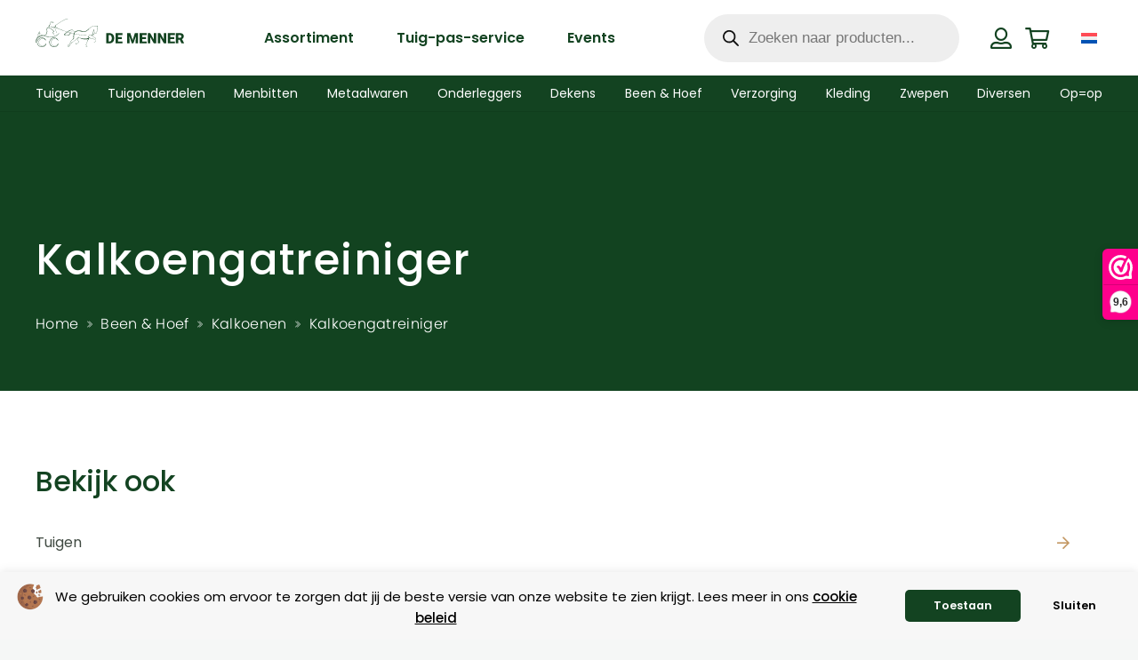

--- FILE ---
content_type: text/html; charset=UTF-8
request_url: https://www.demenner.nl/product/kalkoengatreiniger/
body_size: 46895
content:
<!DOCTYPE HTML>
<html lang="nl-NL">
<head>
	<meta charset="UTF-8">
	<title>Kalkoengatreiniger | De Menner</title>
<link data-rocket-preload as="style" href="https://fonts.googleapis.com/css?family=Poppins%3A600%2C400%2C700%2C500&#038;display=swap" rel="preload">
<link href="https://fonts.googleapis.com/css?family=Poppins%3A600%2C400%2C700%2C500&#038;display=swap" media="print" onload="this.media=&#039;all&#039;" rel="stylesheet">
<noscript><link rel="stylesheet" href="https://fonts.googleapis.com/css?family=Poppins%3A600%2C400%2C700%2C500&#038;display=swap"></noscript>
<link rel="alternate" hreflang="nl" href="https://www.demenner.nl/product/kalkoengatreiniger/" />
<link rel="alternate" hreflang="en" href="https://thecarriagedriveronline.com/product/kalkoengatreiniger/" />
<link rel="alternate" hreflang="de" href="https://fahrsport-webshop.de/produkt/kalkoengatreiniger/" />
<link rel="alternate" hreflang="x-default" href="https://www.demenner.nl/product/kalkoengatreiniger/" />
<meta property="product:price:amount" content="7.5">
<meta property="product:price:currency" content="EUR">
<meta name="dc.title" content="Kalkoengatreiniger | De Menner">
<meta name="dc.description" content="Houten kalkoengatreiniger met boortje en staalborsteltje">
<meta name="dc.relation" content="https://www.demenner.nl/product/kalkoengatreiniger/">
<meta name="dc.source" content="https://www.demenner.nl/">
<meta name="dc.language" content="nl_NL">
<meta name="description" content="Houten kalkoengatreiniger met boortje en staalborsteltje">
<meta property="article:published_time" content="2023-07-18T15:32:25+02:00">
<meta property="article:modified_time" content="2025-06-14T22:27:23+02:00">
<meta property="og:updated_time" content="2025-06-14T22:27:23+02:00">
<meta name="thumbnail" content="https://www.demenner.nl/wp-content/uploads/2023/09/kalkoengat-reiniger-1-600x177-1-150x150.jpg?v=1720866386">
<meta name="robots" content="index, follow, max-snippet:-1, max-image-preview:large, max-video-preview:-1">
<link rel="canonical" href="https://www.demenner.nl/product/kalkoengatreiniger/">
<link rel='dns-prefetch' href='//checkout.buckaroo.nl' />
<link rel='dns-prefetch' href='//fonts.googleapis.com' />
<link href='https://fonts.gstatic.com' crossorigin rel='preconnect' />
<link rel="alternate" type="application/rss+xml" title="De Menner &raquo; feed" href="https://www.demenner.nl/feed/" />
<link rel="alternate" type="application/rss+xml" title="De Menner &raquo; reacties feed" href="https://www.demenner.nl/comments/feed/" />
<link rel="alternate" type="application/rss+xml" title="De Menner &raquo; Kalkoengatreiniger reacties feed" href="https://www.demenner.nl/product/kalkoengatreiniger/feed/" />
<link rel="alternate" title="oEmbed (JSON)" type="application/json+oembed" href="https://www.demenner.nl/wp-json/oembed/1.0/embed?url=https%3A%2F%2Fwww.demenner.nl%2Fproduct%2Fkalkoengatreiniger%2F" />
<link rel="alternate" title="oEmbed (XML)" type="text/xml+oembed" href="https://www.demenner.nl/wp-json/oembed/1.0/embed?url=https%3A%2F%2Fwww.demenner.nl%2Fproduct%2Fkalkoengatreiniger%2F&#038;format=xml" />
<meta name="viewport" content="width=device-width, initial-scale=1">
<meta name="theme-color" content="#134321">
<meta property="og:locale:alternate" content="en_US">
<meta property="og:locale:alternate" content="de_DE">
<style id='wp-img-auto-sizes-contain-inline-css'>
img:is([sizes=auto i],[sizes^="auto," i]){contain-intrinsic-size:3000px 1500px}
/*# sourceURL=wp-img-auto-sizes-contain-inline-css */
</style>
<link data-minify="1" rel='stylesheet' id='sendy-checkout-block-frontend-styling-css' href='https://www.demenner.nl/wp-content/cache/min/1/wp-content/plugins/sendy/resources/css/frontend.css?ver=1768895145' media='all' />
<style id='wp-emoji-styles-inline-css'>

	img.wp-smiley, img.emoji {
		display: inline !important;
		border: none !important;
		box-shadow: none !important;
		height: 1em !important;
		width: 1em !important;
		margin: 0 0.07em !important;
		vertical-align: -0.1em !important;
		background: none !important;
		padding: 0 !important;
	}
/*# sourceURL=wp-emoji-styles-inline-css */
</style>
<link rel='stylesheet' id='wp-block-library-css' href='https://www.demenner.nl/wp-includes/css/dist/block-library/style.min.css?ver=6.9' media='all' />
<link data-minify="1" rel='stylesheet' id='wc-blocks-style-css' href='https://www.demenner.nl/wp-content/cache/min/1/wp-content/plugins/woocommerce/assets/client/blocks/wc-blocks.css?ver=1768895145' media='all' />
<style id='global-styles-inline-css'>
:root{--wp--preset--aspect-ratio--square: 1;--wp--preset--aspect-ratio--4-3: 4/3;--wp--preset--aspect-ratio--3-4: 3/4;--wp--preset--aspect-ratio--3-2: 3/2;--wp--preset--aspect-ratio--2-3: 2/3;--wp--preset--aspect-ratio--16-9: 16/9;--wp--preset--aspect-ratio--9-16: 9/16;--wp--preset--color--black: #000000;--wp--preset--color--cyan-bluish-gray: #abb8c3;--wp--preset--color--white: #ffffff;--wp--preset--color--pale-pink: #f78da7;--wp--preset--color--vivid-red: #cf2e2e;--wp--preset--color--luminous-vivid-orange: #ff6900;--wp--preset--color--luminous-vivid-amber: #fcb900;--wp--preset--color--light-green-cyan: #7bdcb5;--wp--preset--color--vivid-green-cyan: #00d084;--wp--preset--color--pale-cyan-blue: #8ed1fc;--wp--preset--color--vivid-cyan-blue: #0693e3;--wp--preset--color--vivid-purple: #9b51e0;--wp--preset--gradient--vivid-cyan-blue-to-vivid-purple: linear-gradient(135deg,rgb(6,147,227) 0%,rgb(155,81,224) 100%);--wp--preset--gradient--light-green-cyan-to-vivid-green-cyan: linear-gradient(135deg,rgb(122,220,180) 0%,rgb(0,208,130) 100%);--wp--preset--gradient--luminous-vivid-amber-to-luminous-vivid-orange: linear-gradient(135deg,rgb(252,185,0) 0%,rgb(255,105,0) 100%);--wp--preset--gradient--luminous-vivid-orange-to-vivid-red: linear-gradient(135deg,rgb(255,105,0) 0%,rgb(207,46,46) 100%);--wp--preset--gradient--very-light-gray-to-cyan-bluish-gray: linear-gradient(135deg,rgb(238,238,238) 0%,rgb(169,184,195) 100%);--wp--preset--gradient--cool-to-warm-spectrum: linear-gradient(135deg,rgb(74,234,220) 0%,rgb(151,120,209) 20%,rgb(207,42,186) 40%,rgb(238,44,130) 60%,rgb(251,105,98) 80%,rgb(254,248,76) 100%);--wp--preset--gradient--blush-light-purple: linear-gradient(135deg,rgb(255,206,236) 0%,rgb(152,150,240) 100%);--wp--preset--gradient--blush-bordeaux: linear-gradient(135deg,rgb(254,205,165) 0%,rgb(254,45,45) 50%,rgb(107,0,62) 100%);--wp--preset--gradient--luminous-dusk: linear-gradient(135deg,rgb(255,203,112) 0%,rgb(199,81,192) 50%,rgb(65,88,208) 100%);--wp--preset--gradient--pale-ocean: linear-gradient(135deg,rgb(255,245,203) 0%,rgb(182,227,212) 50%,rgb(51,167,181) 100%);--wp--preset--gradient--electric-grass: linear-gradient(135deg,rgb(202,248,128) 0%,rgb(113,206,126) 100%);--wp--preset--gradient--midnight: linear-gradient(135deg,rgb(2,3,129) 0%,rgb(40,116,252) 100%);--wp--preset--font-size--small: 13px;--wp--preset--font-size--medium: 20px;--wp--preset--font-size--large: 36px;--wp--preset--font-size--x-large: 42px;--wp--preset--spacing--20: 0.44rem;--wp--preset--spacing--30: 0.67rem;--wp--preset--spacing--40: 1rem;--wp--preset--spacing--50: 1.5rem;--wp--preset--spacing--60: 2.25rem;--wp--preset--spacing--70: 3.38rem;--wp--preset--spacing--80: 5.06rem;--wp--preset--shadow--natural: 6px 6px 9px rgba(0, 0, 0, 0.2);--wp--preset--shadow--deep: 12px 12px 50px rgba(0, 0, 0, 0.4);--wp--preset--shadow--sharp: 6px 6px 0px rgba(0, 0, 0, 0.2);--wp--preset--shadow--outlined: 6px 6px 0px -3px rgb(255, 255, 255), 6px 6px rgb(0, 0, 0);--wp--preset--shadow--crisp: 6px 6px 0px rgb(0, 0, 0);}:where(.is-layout-flex){gap: 0.5em;}:where(.is-layout-grid){gap: 0.5em;}body .is-layout-flex{display: flex;}.is-layout-flex{flex-wrap: wrap;align-items: center;}.is-layout-flex > :is(*, div){margin: 0;}body .is-layout-grid{display: grid;}.is-layout-grid > :is(*, div){margin: 0;}:where(.wp-block-columns.is-layout-flex){gap: 2em;}:where(.wp-block-columns.is-layout-grid){gap: 2em;}:where(.wp-block-post-template.is-layout-flex){gap: 1.25em;}:where(.wp-block-post-template.is-layout-grid){gap: 1.25em;}.has-black-color{color: var(--wp--preset--color--black) !important;}.has-cyan-bluish-gray-color{color: var(--wp--preset--color--cyan-bluish-gray) !important;}.has-white-color{color: var(--wp--preset--color--white) !important;}.has-pale-pink-color{color: var(--wp--preset--color--pale-pink) !important;}.has-vivid-red-color{color: var(--wp--preset--color--vivid-red) !important;}.has-luminous-vivid-orange-color{color: var(--wp--preset--color--luminous-vivid-orange) !important;}.has-luminous-vivid-amber-color{color: var(--wp--preset--color--luminous-vivid-amber) !important;}.has-light-green-cyan-color{color: var(--wp--preset--color--light-green-cyan) !important;}.has-vivid-green-cyan-color{color: var(--wp--preset--color--vivid-green-cyan) !important;}.has-pale-cyan-blue-color{color: var(--wp--preset--color--pale-cyan-blue) !important;}.has-vivid-cyan-blue-color{color: var(--wp--preset--color--vivid-cyan-blue) !important;}.has-vivid-purple-color{color: var(--wp--preset--color--vivid-purple) !important;}.has-black-background-color{background-color: var(--wp--preset--color--black) !important;}.has-cyan-bluish-gray-background-color{background-color: var(--wp--preset--color--cyan-bluish-gray) !important;}.has-white-background-color{background-color: var(--wp--preset--color--white) !important;}.has-pale-pink-background-color{background-color: var(--wp--preset--color--pale-pink) !important;}.has-vivid-red-background-color{background-color: var(--wp--preset--color--vivid-red) !important;}.has-luminous-vivid-orange-background-color{background-color: var(--wp--preset--color--luminous-vivid-orange) !important;}.has-luminous-vivid-amber-background-color{background-color: var(--wp--preset--color--luminous-vivid-amber) !important;}.has-light-green-cyan-background-color{background-color: var(--wp--preset--color--light-green-cyan) !important;}.has-vivid-green-cyan-background-color{background-color: var(--wp--preset--color--vivid-green-cyan) !important;}.has-pale-cyan-blue-background-color{background-color: var(--wp--preset--color--pale-cyan-blue) !important;}.has-vivid-cyan-blue-background-color{background-color: var(--wp--preset--color--vivid-cyan-blue) !important;}.has-vivid-purple-background-color{background-color: var(--wp--preset--color--vivid-purple) !important;}.has-black-border-color{border-color: var(--wp--preset--color--black) !important;}.has-cyan-bluish-gray-border-color{border-color: var(--wp--preset--color--cyan-bluish-gray) !important;}.has-white-border-color{border-color: var(--wp--preset--color--white) !important;}.has-pale-pink-border-color{border-color: var(--wp--preset--color--pale-pink) !important;}.has-vivid-red-border-color{border-color: var(--wp--preset--color--vivid-red) !important;}.has-luminous-vivid-orange-border-color{border-color: var(--wp--preset--color--luminous-vivid-orange) !important;}.has-luminous-vivid-amber-border-color{border-color: var(--wp--preset--color--luminous-vivid-amber) !important;}.has-light-green-cyan-border-color{border-color: var(--wp--preset--color--light-green-cyan) !important;}.has-vivid-green-cyan-border-color{border-color: var(--wp--preset--color--vivid-green-cyan) !important;}.has-pale-cyan-blue-border-color{border-color: var(--wp--preset--color--pale-cyan-blue) !important;}.has-vivid-cyan-blue-border-color{border-color: var(--wp--preset--color--vivid-cyan-blue) !important;}.has-vivid-purple-border-color{border-color: var(--wp--preset--color--vivid-purple) !important;}.has-vivid-cyan-blue-to-vivid-purple-gradient-background{background: var(--wp--preset--gradient--vivid-cyan-blue-to-vivid-purple) !important;}.has-light-green-cyan-to-vivid-green-cyan-gradient-background{background: var(--wp--preset--gradient--light-green-cyan-to-vivid-green-cyan) !important;}.has-luminous-vivid-amber-to-luminous-vivid-orange-gradient-background{background: var(--wp--preset--gradient--luminous-vivid-amber-to-luminous-vivid-orange) !important;}.has-luminous-vivid-orange-to-vivid-red-gradient-background{background: var(--wp--preset--gradient--luminous-vivid-orange-to-vivid-red) !important;}.has-very-light-gray-to-cyan-bluish-gray-gradient-background{background: var(--wp--preset--gradient--very-light-gray-to-cyan-bluish-gray) !important;}.has-cool-to-warm-spectrum-gradient-background{background: var(--wp--preset--gradient--cool-to-warm-spectrum) !important;}.has-blush-light-purple-gradient-background{background: var(--wp--preset--gradient--blush-light-purple) !important;}.has-blush-bordeaux-gradient-background{background: var(--wp--preset--gradient--blush-bordeaux) !important;}.has-luminous-dusk-gradient-background{background: var(--wp--preset--gradient--luminous-dusk) !important;}.has-pale-ocean-gradient-background{background: var(--wp--preset--gradient--pale-ocean) !important;}.has-electric-grass-gradient-background{background: var(--wp--preset--gradient--electric-grass) !important;}.has-midnight-gradient-background{background: var(--wp--preset--gradient--midnight) !important;}.has-small-font-size{font-size: var(--wp--preset--font-size--small) !important;}.has-medium-font-size{font-size: var(--wp--preset--font-size--medium) !important;}.has-large-font-size{font-size: var(--wp--preset--font-size--large) !important;}.has-x-large-font-size{font-size: var(--wp--preset--font-size--x-large) !important;}
/*# sourceURL=global-styles-inline-css */
</style>

<style id='classic-theme-styles-inline-css'>
/*! This file is auto-generated */
.wp-block-button__link{color:#fff;background-color:#32373c;border-radius:9999px;box-shadow:none;text-decoration:none;padding:calc(.667em + 2px) calc(1.333em + 2px);font-size:1.125em}.wp-block-file__button{background:#32373c;color:#fff;text-decoration:none}
/*# sourceURL=/wp-includes/css/classic-themes.min.css */
</style>
<link rel='stylesheet' id='points-and-rewards-for-woocommerce-css' href='https://www.demenner.nl/wp-content/plugins/points-and-rewards-for-woocommerce/public/css/points-rewards-for-woocommerce-public.min.css?ver=2.9.5' media='all' />
<link rel='stylesheet' id='photoswipe-css' href='https://www.demenner.nl/wp-content/plugins/woocommerce/assets/css/photoswipe/photoswipe.min.css?ver=10.4.3' media='all' />
<link rel='stylesheet' id='photoswipe-default-skin-css' href='https://www.demenner.nl/wp-content/plugins/woocommerce/assets/css/photoswipe/default-skin/default-skin.min.css?ver=10.4.3' media='all' />
<style id='woocommerce-inline-inline-css'>
.woocommerce form .form-row .required { visibility: visible; }
/*# sourceURL=woocommerce-inline-inline-css */
</style>
<link data-minify="1" rel='stylesheet' id='buckaroo-custom-styles-css' href='https://www.demenner.nl/wp-content/cache/min/1/wp-content/plugins/wc-buckaroo-bpe-gateway/library/css/buckaroo-custom.css?ver=1768895147' media='all' />
<link rel='stylesheet' id='dgwt-wcas-style-css' href='https://www.demenner.nl/wp-content/plugins/ajax-search-for-woocommerce/assets/css/style.min.css?ver=1.32.2' media='all' />
<link rel='stylesheet' id='parent-style-css' href='https://www.demenner.nl/wp-content/themes/Impreza/style.css?ver=6.9' media='all' />

<link data-minify="1" rel='stylesheet' id='flexible-shipping-free-shipping-css' href='https://www.demenner.nl/wp-content/cache/min/1/wp-content/plugins/flexible-shipping/assets/dist/css/free-shipping.css?ver=1768895146' media='all' />
<link rel='stylesheet' id='us-style-css' href='https://www.demenner.nl/wp-content/themes/Impreza/css/style.min.css?ver=8.42' media='all' />
<link rel='stylesheet' id='us-woocommerce-css' href='https://www.demenner.nl/wp-content/themes/Impreza/common/css/plugins/woocommerce.min.css?ver=8.42' media='all' />
<link data-minify="1" rel='stylesheet' id='theme-style-css' href='https://www.demenner.nl/wp-content/cache/min/1/wp-content/themes/Yooker%20Theme/style.css?ver=1768895145' media='all' />
<style id='rocket-lazyload-inline-css'>
.rll-youtube-player{position:relative;padding-bottom:56.23%;height:0;overflow:hidden;max-width:100%;}.rll-youtube-player:focus-within{outline: 2px solid currentColor;outline-offset: 5px;}.rll-youtube-player iframe{position:absolute;top:0;left:0;width:100%;height:100%;z-index:100;background:0 0}.rll-youtube-player img{bottom:0;display:block;left:0;margin:auto;max-width:100%;width:100%;position:absolute;right:0;top:0;border:none;height:auto;-webkit-transition:.4s all;-moz-transition:.4s all;transition:.4s all}.rll-youtube-player img:hover{-webkit-filter:brightness(75%)}.rll-youtube-player .play{height:100%;width:100%;left:0;top:0;position:absolute;background:url(https://www.demenner.nl/wp-content/plugins/wp-rocket/assets/img/youtube.png) no-repeat center;background-color: transparent !important;cursor:pointer;border:none;}.wp-embed-responsive .wp-has-aspect-ratio .rll-youtube-player{position:absolute;padding-bottom:0;width:100%;height:100%;top:0;bottom:0;left:0;right:0}
/*# sourceURL=rocket-lazyload-inline-css */
</style>
<!-- WebwinkelKeur: sidebar not activated --><script id="wpml-cookie-js-extra">
var wpml_cookies = {"wp-wpml_current_language":{"value":"nl","expires":1,"path":"/"}};
var wpml_cookies = {"wp-wpml_current_language":{"value":"nl","expires":1,"path":"/"}};
//# sourceURL=wpml-cookie-js-extra
</script>
<script data-minify="1" src="https://www.demenner.nl/wp-content/cache/min/1/wp-content/plugins/sitepress-multilingual-cms/res/js/cookies/language-cookie.js?ver=1768895145" id="wpml-cookie-js" defer data-wp-strategy="defer"></script>
<script src="https://www.demenner.nl/wp-includes/js/jquery/jquery.min.js?ver=3.7.1" id="jquery-core-js" data-rocket-defer defer></script>
<script src="https://www.demenner.nl/wp-includes/js/jquery/jquery-migrate.min.js?ver=3.4.1" id="jquery-migrate-js" data-rocket-defer defer></script>
<script src="https://www.demenner.nl/wp-includes/js/clipboard.min.js?ver=2.0.11" id="clipboard-js" data-rocket-defer defer></script>
<script id="points-and-rewards-for-woocommerce-js-extra">
var wps_wpr = {"ajaxurl":"https://www.demenner.nl/wp-admin/admin-ajax.php","message":"Voer geldige punten in","empty_notice":"Vul een aantal punten in !!","minimum_points":"50","confirmation_msg":"Wil je echt je gebruikersniveau upgraden, aangezien dit proces de vereiste punten van je account zal aftrekken?","minimum_points_text":"Het minimum aantal punten dat nodig is om punten om te zetten in een waardebon is 50","wps_wpr_custom_notice":"Het aantal punten dat je hebt ingevoerd, wordt van je account afgetrokken","wps_wpr_nonce":"ea37a25fa9","not_allowed":"Voer een aantal geldige punten in!","not_suffient":"Je hebt een onvoldoende aantal punten","above_order_limit":"Ingevoerde punten zijn niet van toepassing op deze bestelling.","points_empty":"Voer punten in.","checkout_page":"","wps_user_current_points":"0","is_restrict_message_enable":"","is_restrict_status_set":"","wps_restrict_rewards_msg":"You will not get any Reward Points","wps_wpr_game_setting":[],"wps_wpr_select_spin_stop":[],"wps_is_user_login":"","get_min_redeem_req":"1","is_cart_redeem_sett_enable":"1","is_checkout_redeem_enable":"1","points_coupon_name":"Winkelwagenkorting","wps_points_name":"Punten","points_message_require":"You require : ","points_more_to_redeem":" points more to get redeem","wps_add_a_points":"Add a points","wps_apply_points":"Punten toepassen"};
//# sourceURL=points-and-rewards-for-woocommerce-js-extra
</script>
<script src="https://www.demenner.nl/wp-content/plugins/points-and-rewards-for-woocommerce/public/js/points-rewards-for-woocommerce-public.min.js?ver=2.9.5" id="points-and-rewards-for-woocommerce-js" data-rocket-defer defer></script>
<script src="https://www.demenner.nl/wp-content/plugins/woocommerce/assets/js/jquery-blockui/jquery.blockUI.min.js?ver=2.7.0-wc.10.4.3" id="wc-jquery-blockui-js" defer data-wp-strategy="defer"></script>
<script id="wc-add-to-cart-js-extra">
var wc_add_to_cart_params = {"ajax_url":"/wp-admin/admin-ajax.php","wc_ajax_url":"/?wc-ajax=%%endpoint%%","i18n_view_cart":"Bekijk winkelwagen","cart_url":"https://www.demenner.nl/winkelwagen/","is_cart":"","cart_redirect_after_add":"no"};
//# sourceURL=wc-add-to-cart-js-extra
</script>
<script src="https://www.demenner.nl/wp-content/plugins/woocommerce/assets/js/frontend/add-to-cart.min.js?ver=10.4.3" id="wc-add-to-cart-js" defer data-wp-strategy="defer"></script>
<script src="https://www.demenner.nl/wp-content/plugins/woocommerce/assets/js/flexslider/jquery.flexslider.min.js?ver=2.7.2-wc.10.4.3" id="wc-flexslider-js" defer data-wp-strategy="defer"></script>
<script src="https://www.demenner.nl/wp-content/plugins/woocommerce/assets/js/photoswipe/photoswipe.min.js?ver=4.1.1-wc.10.4.3" id="wc-photoswipe-js" defer data-wp-strategy="defer"></script>
<script src="https://www.demenner.nl/wp-content/plugins/woocommerce/assets/js/photoswipe/photoswipe-ui-default.min.js?ver=4.1.1-wc.10.4.3" id="wc-photoswipe-ui-default-js" defer data-wp-strategy="defer"></script>
<script id="wc-single-product-js-extra">
var wc_single_product_params = {"i18n_required_rating_text":"Selecteer een waardering","i18n_rating_options":["1 van de 5 sterren","2 van de 5 sterren","3 van de 5 sterren","4 van de 5 sterren","5 van de 5 sterren"],"i18n_product_gallery_trigger_text":"Afbeeldinggalerij in volledig scherm bekijken","review_rating_required":"yes","flexslider":{"rtl":false,"animation":"slide","smoothHeight":true,"directionNav":false,"controlNav":"thumbnails","slideshow":false,"animationSpeed":500,"animationLoop":false,"allowOneSlide":false},"zoom_enabled":"","zoom_options":[],"photoswipe_enabled":"1","photoswipe_options":{"shareEl":false,"closeOnScroll":false,"history":false,"hideAnimationDuration":0,"showAnimationDuration":0},"flexslider_enabled":"1"};
//# sourceURL=wc-single-product-js-extra
</script>
<script src="https://www.demenner.nl/wp-content/plugins/woocommerce/assets/js/frontend/single-product.min.js?ver=10.4.3" id="wc-single-product-js" defer data-wp-strategy="defer"></script>
<script src="https://www.demenner.nl/wp-content/plugins/woocommerce/assets/js/js-cookie/js.cookie.min.js?ver=2.1.4-wc.10.4.3" id="wc-js-cookie-js" defer data-wp-strategy="defer"></script>
<script id="woocommerce-js-extra">
var woocommerce_params = {"ajax_url":"/wp-admin/admin-ajax.php","wc_ajax_url":"/?wc-ajax=%%endpoint%%","i18n_password_show":"Wachtwoord weergeven","i18n_password_hide":"Wachtwoord verbergen"};
//# sourceURL=woocommerce-js-extra
</script>
<script src="https://www.demenner.nl/wp-content/plugins/woocommerce/assets/js/frontend/woocommerce.min.js?ver=10.4.3" id="woocommerce-js" defer data-wp-strategy="defer"></script>
<script id="buckaroo_sdk-js-extra">
var buckaroo_global = {"ajax_url":"https://www.demenner.nl/","idin_i18n":{"general_error":"Something went wrong while processing your identification.","bank_required":"You need to select your bank!"},"payByBankLogos":{"ABNANL2A":"https://www.demenner.nl/wp-content/plugins/wc-buckaroo-bpe-gateway//library/buckaroo_images/ideal/abnamro.svg","ASNBNL21":"https://www.demenner.nl/wp-content/plugins/wc-buckaroo-bpe-gateway//library/buckaroo_images/ideal/asnbank.svg","INGBNL2A":"https://www.demenner.nl/wp-content/plugins/wc-buckaroo-bpe-gateway//library/buckaroo_images/ideal/ing.svg","RABONL2U":"https://www.demenner.nl/wp-content/plugins/wc-buckaroo-bpe-gateway//library/buckaroo_images/ideal/rabobank.svg","SNSBNL2A":"https://www.demenner.nl/wp-content/plugins/wc-buckaroo-bpe-gateway//library/buckaroo_images/ideal/sns.svg","RBRBNL21":"https://www.demenner.nl/wp-content/plugins/wc-buckaroo-bpe-gateway//library/buckaroo_images/ideal/regiobank.svg","KNABNL2H":"https://www.demenner.nl/wp-content/plugins/wc-buckaroo-bpe-gateway//library/buckaroo_images/ideal/knab.svg","NTSBDEB1":"https://www.demenner.nl/wp-content/plugins/wc-buckaroo-bpe-gateway//library/buckaroo_images/ideal/n26.svg"},"creditCardIssuers":[{"servicename":"amex","displayname":"American Express"},{"servicename":"maestro","displayname":"Maestro"},{"servicename":"mastercard","displayname":"Mastercard"},{"servicename":"visa","displayname":"Visa"},{"servicename":"vpay","displayname":"Vpay"}],"locale":"nl_NL"};
//# sourceURL=buckaroo_sdk-js-extra
</script>
<script src="https://checkout.buckaroo.nl/api/buckaroosdk/script?ver=4.6.1" id="buckaroo_sdk-js" data-rocket-defer defer></script>
<script></script><link rel="https://api.w.org/" href="https://www.demenner.nl/wp-json/" /><link rel="alternate" title="JSON" type="application/json" href="https://www.demenner.nl/wp-json/wp/v2/product/200541" /><meta name="generator" content="WPML ver:4.8.6 stt:37,1,3;" />
		<style>
			.dgwt-wcas-ico-magnifier,.dgwt-wcas-ico-magnifier-handler{max-width:20px}.dgwt-wcas-search-wrapp{max-width:600px}.dgwt-wcas-suggestions-wrapp *,.dgwt-wcas-details-wrapp *,.dgwt-wcas-sd,.dgwt-wcas-suggestion *{color:#404a42}.dgwt-wcas-st strong,.dgwt-wcas-sd strong{color:#134321}		</style>
			<style>
		.w-search.layout_modern .w-search-close {

		}

		.w-search.layout_modern .w-search-close {
			color: rgba(0, 0, 0, 0.5) !important;
		}

		.w-search.layout_modern .dgwt-wcas-close {
			display: none;
		}

		.w-search.layout_modern .dgwt-wcas-preloader {
			right: 20px;
		}

		.w-search.layout_fullscreen .w-form-row-field {
			top: 48px;
		}
	</style>
				<script id="us_add_no_touch">
			if ( ! /Android|webOS|iPhone|iPad|iPod|BlackBerry|IEMobile|Opera Mini/i.test( navigator.userAgent ) ) {
				document.documentElement.classList.add( "no-touch" );
			}
		</script>
				<script id="us_color_scheme_switch_class">
			if ( document.cookie.includes( "us_color_scheme_switch_is_on=true" ) ) {
				document.documentElement.classList.add( "us-color-scheme-on" );
			}
		</script>
			<noscript><style>.woocommerce-product-gallery{ opacity: 1 !important; }</style></noscript>
	<meta name="generator" content="Powered by WPBakery Page Builder - drag and drop page builder for WordPress."/>

    <script>
    window.dataLayer = window.dataLayer || [];
    function gtag() { dataLayer.push(arguments); }
    gtag('consent', 'default', {
        'ad_user_data': 'denied',
        'ad_personalization': 'denied',
        'ad_storage': 'denied',
        'analytics_storage': 'denied',
        'wait_for_update': 500,
      }); 
gtag('js', new Date()); 
gtag('config', 'G-T8D22BXG8X');
</script><link rel="icon" href="https://www.demenner.nl/wp-content/uploads/2024/01/cropped-favicon-1-50x50-1.png" sizes="32x32" />
<link rel="icon" href="https://www.demenner.nl/wp-content/uploads/2024/01/cropped-favicon-1-50x50-1.png" sizes="192x192" />
<link rel="apple-touch-icon" href="https://www.demenner.nl/wp-content/uploads/2024/01/cropped-favicon-1-50x50-1.png" />
<meta name="msapplication-TileImage" content="https://www.demenner.nl/wp-content/uploads/2024/01/cropped-favicon-1-50x50-1.png" />

<script async src='https://www.googletagmanager.com/gtag/js?id=G-T8D22BXG8X'></script><script>
window.dataLayer = window.dataLayer || [];
function gtag(){dataLayer.push(arguments);}gtag('js', new Date());
gtag('set', 'cookie_domain', 'auto');
gtag('set', 'cookie_flags', 'SameSite=None;Secure');
window.addEventListener('load', function () {
    var links = document.querySelectorAll('a');
    for (let i = 0; i < links.length; i++) {
        links[i].addEventListener('click', function(e) {
            var n = this.href.includes('www.demenner.nl');
            if (n == false) {
                gtag('event', 'click', {'event_category': 'external links','event_label' : this.href});
            }
        });
        }
    });
    window.addEventListener('load', function () {
        var donwload_links = document.querySelectorAll('a');
        for (let j = 0; j < donwload_links.length; j++) {
            donwload_links[j].addEventListener('click', function(e) {
                var down = this.href.match(/.*\.(pdf|doc|docx|zip)(\?.*)?$/);
                if (down != null) {
                    gtag('event', 'click', {'event_category': 'downloads','event_label' : this.href});
                }
            });
            }
        });
    window.addEventListener('load', function () {
        var outbound_links = document.querySelectorAll('a');
        for (let k = 0; k < outbound_links.length; k++) {
            outbound_links[k].addEventListener('click', function(e) {
                var out = this.href.match(/(?:\/aff|go|out\/)/gi);
                if (out != null) {
                    gtag('event', 'click', {'event_category': 'outbound/affiliate','event_label' : this.href});
                }
            });
            }
        });
 gtag('config', 'G-T8D22BXG8X' , {});

</script>
<noscript><style> .wpb_animate_when_almost_visible { opacity: 1; }</style></noscript><noscript><style id="rocket-lazyload-nojs-css">.rll-youtube-player, [data-lazy-src]{display:none !important;}</style></noscript>		<style id="us-icon-fonts">@font-face{font-display:swap;font-style:normal;font-family:"fontawesome";font-weight:900;src:url("https://www.demenner.nl/wp-content/themes/Impreza/fonts/fa-solid-900.woff2?ver=8.42") format("woff2")}.fas{font-family:"fontawesome";font-weight:900}@font-face{font-display:swap;font-style:normal;font-family:"fontawesome";font-weight:400;src:url("https://www.demenner.nl/wp-content/themes/Impreza/fonts/fa-regular-400.woff2?ver=8.42") format("woff2")}.far{font-family:"fontawesome";font-weight:400}@font-face{font-display:swap;font-style:normal;font-family:"fontawesome";font-weight:300;src:url("https://www.demenner.nl/wp-content/themes/Impreza/fonts/fa-light-300.woff2?ver=8.42") format("woff2")}.fal{font-family:"fontawesome";font-weight:300}@font-face{font-display:swap;font-style:normal;font-family:"Font Awesome 5 Duotone";font-weight:900;src:url("https://www.demenner.nl/wp-content/themes/Impreza/fonts/fa-duotone-900.woff2?ver=8.42") format("woff2")}.fad{font-family:"Font Awesome 5 Duotone";font-weight:900}.fad{position:relative}.fad:before{position:absolute}.fad:after{opacity:0.4}@font-face{font-display:swap;font-style:normal;font-family:"Font Awesome 5 Brands";font-weight:400;src:url("https://www.demenner.nl/wp-content/themes/Impreza/fonts/fa-brands-400.woff2?ver=8.42") format("woff2")}.fab{font-family:"Font Awesome 5 Brands";font-weight:400}@font-face{font-display:block;font-style:normal;font-family:"Material Icons";font-weight:400;src:url("https://www.demenner.nl/wp-content/themes/Impreza/fonts/material-icons.woff2?ver=8.42") format("woff2")}.material-icons{font-family:"Material Icons";font-weight:400}</style>
				<style id="us-theme-options-css">:root{--color-header-middle-bg:#ffffff;--color-header-middle-bg-grad:#ffffff;--color-header-middle-text:#134321;--color-header-middle-text-hover:#C39762;--color-header-transparent-bg:transparent;--color-header-transparent-bg-grad:transparent;--color-header-transparent-text:#134321;--color-header-transparent-text-hover:#C39762;--color-chrome-toolbar:#134321;--color-header-top-bg:#134321;--color-header-top-bg-grad:#134321;--color-header-top-text:#ffffff;--color-header-top-text-hover:rgba(255,255,255,0.75);--color-header-top-transparent-bg:rgba(0,0,0,0.2);--color-header-top-transparent-bg-grad:rgba(0,0,0,0.2);--color-header-top-transparent-text:rgba(255,255,255,0.66);--color-header-top-transparent-text-hover:#fff;--color-content-bg:#fff;--color-content-bg-grad:#fff;--color-content-bg-alt:#F5F7F6;--color-content-bg-alt-grad:#F5F7F6;--color-content-border:#C39762;--color-content-heading:#134321;--color-content-heading-grad:#134321;--color-content-text:#404A42;--color-content-link:#404A42;--color-content-link-hover:#C39762;--color-content-primary:#134321;--color-content-primary-grad:#134321;--color-content-secondary:#C39762;--color-content-secondary-grad:#C39762;--color-content-faded:rgba(153,153,153,0.50);--color-content-overlay:rgba(0,0,0,0.75);--color-content-overlay-grad:rgba(0,0,0,0.75);--color-alt-content-bg:#F5F7F6;--color-alt-content-bg-grad:#F5F7F6;--color-alt-content-bg-alt:#ffffff;--color-alt-content-bg-alt-grad:#ffffff;--color-alt-content-border:#C39762;--color-alt-content-heading:#134321;--color-alt-content-heading-grad:#134321;--color-alt-content-text:#134321;--color-alt-content-link:#134321;--color-alt-content-link-hover:#C39762;--color-alt-content-primary:#134321;--color-alt-content-primary-grad:#134321;--color-alt-content-secondary:#C39762;--color-alt-content-secondary-grad:#C39762;--color-alt-content-faded:rgba(153,153,153,0.50);--color-alt-content-overlay:rgba(0,0,0,0.75);--color-alt-content-overlay-grad:rgba(0,0,0,0.75);--color-footer-bg:#134321;--color-footer-bg-grad:#134321;--color-footer-bg-alt:#134321;--color-footer-bg-alt-grad:#134321;--color-footer-border:#ffffff;--color-footer-heading:#ffffff;--color-footer-heading-grad:#ffffff;--color-footer-text:#ffffff;--color-footer-link:#ffffff;--color-footer-link-hover:#C39762;--color-subfooter-bg:#F5F7F6;--color-subfooter-bg-grad:#F5F7F6;--color-subfooter-bg-alt:#F5F7F6;--color-subfooter-bg-alt-grad:#F5F7F6;--color-subfooter-border:#134321;--color-subfooter-heading:#134321;--color-subfooter-heading-grad:#134321;--color-subfooter-text:#134321;--color-subfooter-link:#134321;--color-subfooter-link-hover:#C39762;--color-content-primary-faded:rgba(19,67,33,0.15);--box-shadow:0 5px 15px rgba(0,0,0,.15);--box-shadow-up:0 -5px 15px rgba(0,0,0,.15);--site-canvas-width:1300px;--site-content-width:1200px;--text-block-margin-bottom:0rem;--focus-outline-width:2px}.has-content-primary-color{color:var(--color-content-primary)}.has-content-primary-background-color{background:var(--color-content-primary-grad)}.has-content-secondary-color{color:var(--color-content-secondary)}.has-content-secondary-background-color{background:var(--color-content-secondary-grad)}.has-content-heading-color{color:var(--color-content-heading)}.has-content-heading-background-color{background:var(--color-content-heading-grad)}.has-content-text-color{color:var(--color-content-text)}.has-content-text-background-color{background:var(--color-content-text-grad)}.has-content-faded-color{color:var(--color-content-faded)}.has-content-faded-background-color{background:var(--color-content-faded-grad)}.has-content-border-color{color:var(--color-content-border)}.has-content-border-background-color{background:var(--color-content-border-grad)}.has-content-bg-alt-color{color:var(--color-content-bg-alt)}.has-content-bg-alt-background-color{background:var(--color-content-bg-alt-grad)}.has-content-bg-color{color:var(--color-content-bg)}.has-content-bg-background-color{background:var(--color-content-bg-grad)}:root{--font-family:Poppins,sans-serif;--font-size:16px;--line-height:28px;--font-weight:400;--bold-font-weight:700;--h1-font-family:Poppins,sans-serif;--h1-font-size:3rem;--h1-line-height:1.35;--h1-font-weight:500;--h1-bold-font-weight:700;--h1-text-transform:none;--h1-font-style:normal;--h1-letter-spacing:0.03em;--h1-margin-bottom:0.1em;--h2-font-family:var(--h1-font-family);--h2-font-size:2.5rem;--h2-line-height:1.4;--h2-font-weight:var(--h1-font-weight);--h2-bold-font-weight:var(--h1-bold-font-weight);--h2-text-transform:var(--h1-text-transform);--h2-font-style:var(--h1-font-style);--h2-letter-spacing:0.03em;--h2-margin-bottom:0.1em;--h3-font-family:var(--h1-font-family);--h3-font-size:2rem;--h3-line-height:1.4;--h3-font-weight:var(--h1-font-weight);--h3-bold-font-weight:var(--h1-bold-font-weight);--h3-text-transform:var(--h1-text-transform);--h3-font-style:var(--h1-font-style);--h3-letter-spacing:0;--h3-margin-bottom:0.1em;--h4-font-family:var(--h1-font-family);--h4-font-size:1.75rem;--h4-line-height:1.2;--h4-font-weight:var(--h1-font-weight);--h4-bold-font-weight:var(--h1-bold-font-weight);--h4-text-transform:var(--h1-text-transform);--h4-font-style:var(--h1-font-style);--h4-letter-spacing:0;--h4-margin-bottom:0.2em;--h5-font-family:var(--h1-font-family);--h5-font-size:1.5rem;--h5-line-height:1.2;--h5-font-weight:var(--h1-font-weight);--h5-bold-font-weight:var(--h1-bold-font-weight);--h5-text-transform:var(--h1-text-transform);--h5-font-style:var(--h1-font-style);--h5-letter-spacing:0;--h5-margin-bottom:0.2em;--h6-font-family:var(--h1-font-family);--h6-font-size:1.25rem;--h6-line-height:1.2;--h6-font-weight:var(--h1-font-weight);--h6-bold-font-weight:var(--h1-bold-font-weight);--h6-text-transform:var(--h1-text-transform);--h6-font-style:var(--h1-font-style);--h6-letter-spacing:0em;--h6-margin-bottom:0.2em}@media (max-width:600px){:root{--h1-font-size:2rem;--h2-font-size:1.75rem;--h3-font-size:1.5rem;--h4-font-size:1.25rem;--h5-font-size:1.1rem;--h6-font-size:1.1rem}}h1{font-family:var(--h1-font-family,inherit);font-weight:var(--h1-font-weight,inherit);font-size:var(--h1-font-size,inherit);font-style:var(--h1-font-style,inherit);line-height:var(--h1-line-height,1.4);letter-spacing:var(--h1-letter-spacing,inherit);text-transform:var(--h1-text-transform,inherit);margin-bottom:var(--h1-margin-bottom,1.5rem)}h1>strong{font-weight:var(--h1-bold-font-weight,bold)}h2{font-family:var(--h2-font-family,inherit);font-weight:var(--h2-font-weight,inherit);font-size:var(--h2-font-size,inherit);font-style:var(--h2-font-style,inherit);line-height:var(--h2-line-height,1.4);letter-spacing:var(--h2-letter-spacing,inherit);text-transform:var(--h2-text-transform,inherit);margin-bottom:var(--h2-margin-bottom,1.5rem)}h2>strong{font-weight:var(--h2-bold-font-weight,bold)}h3{font-family:var(--h3-font-family,inherit);font-weight:var(--h3-font-weight,inherit);font-size:var(--h3-font-size,inherit);font-style:var(--h3-font-style,inherit);line-height:var(--h3-line-height,1.4);letter-spacing:var(--h3-letter-spacing,inherit);text-transform:var(--h3-text-transform,inherit);margin-bottom:var(--h3-margin-bottom,1.5rem)}h3>strong{font-weight:var(--h3-bold-font-weight,bold)}h4{font-family:var(--h4-font-family,inherit);font-weight:var(--h4-font-weight,inherit);font-size:var(--h4-font-size,inherit);font-style:var(--h4-font-style,inherit);line-height:var(--h4-line-height,1.4);letter-spacing:var(--h4-letter-spacing,inherit);text-transform:var(--h4-text-transform,inherit);margin-bottom:var(--h4-margin-bottom,1.5rem)}h4>strong{font-weight:var(--h4-bold-font-weight,bold)}h5{font-family:var(--h5-font-family,inherit);font-weight:var(--h5-font-weight,inherit);font-size:var(--h5-font-size,inherit);font-style:var(--h5-font-style,inherit);line-height:var(--h5-line-height,1.4);letter-spacing:var(--h5-letter-spacing,inherit);text-transform:var(--h5-text-transform,inherit);margin-bottom:var(--h5-margin-bottom,1.5rem)}h5>strong{font-weight:var(--h5-bold-font-weight,bold)}h6{font-family:var(--h6-font-family,inherit);font-weight:var(--h6-font-weight,inherit);font-size:var(--h6-font-size,inherit);font-style:var(--h6-font-style,inherit);line-height:var(--h6-line-height,1.4);letter-spacing:var(--h6-letter-spacing,inherit);text-transform:var(--h6-text-transform,inherit);margin-bottom:var(--h6-margin-bottom,1.5rem)}h6>strong{font-weight:var(--h6-bold-font-weight,bold)}body{background:var(--color-content-bg-alt)}@media (max-width:1280px){.l-main .aligncenter{max-width:calc(100vw - 5rem)}}@media (min-width:1361px){.l-subheader{--padding-inline:2.5rem}.l-section{--padding-inline:2.5rem}body.usb_preview .hide_on_default{opacity:0.25!important}.vc_hidden-lg,body:not(.usb_preview) .hide_on_default{display:none!important}.default_align_left{text-align:left;justify-content:flex-start}.default_align_right{text-align:right;justify-content:flex-end}.default_align_center{text-align:center;justify-content:center}.w-hwrapper.default_align_center>*{margin-left:calc( var(--hwrapper-gap,1.2rem) / 2 );margin-right:calc( var(--hwrapper-gap,1.2rem) / 2 )}.default_align_justify{justify-content:space-between}.w-hwrapper>.default_align_justify,.default_align_justify>.w-btn{width:100%}*:not(.w-hwrapper:not(.wrap))>.w-btn-wrapper:not([class*="default_align_none"]):not(.align_none){display:block;margin-inline-end:0}}@media (min-width:1025px) and (max-width:1360px){.l-subheader{--padding-inline:2.5rem}.l-section{--padding-inline:2.5rem}body.usb_preview .hide_on_laptops{opacity:0.25!important}.vc_hidden-md,body:not(.usb_preview) .hide_on_laptops{display:none!important}.laptops_align_left{text-align:left;justify-content:flex-start}.laptops_align_right{text-align:right;justify-content:flex-end}.laptops_align_center{text-align:center;justify-content:center}.w-hwrapper.laptops_align_center>*{margin-left:calc( var(--hwrapper-gap,1.2rem) / 2 );margin-right:calc( var(--hwrapper-gap,1.2rem) / 2 )}.laptops_align_justify{justify-content:space-between}.w-hwrapper>.laptops_align_justify,.laptops_align_justify>.w-btn{width:100%}*:not(.w-hwrapper:not(.wrap))>.w-btn-wrapper:not([class*="laptops_align_none"]):not(.align_none){display:block;margin-inline-end:0}.g-cols.via_grid[style*="--laptops-columns-gap"]{gap:var(--laptops-columns-gap,3rem)}}@media (min-width:601px) and (max-width:1024px){.l-subheader{--padding-inline:1rem}.l-section{--padding-inline:2.5rem}body.usb_preview .hide_on_tablets{opacity:0.25!important}.vc_hidden-sm,body:not(.usb_preview) .hide_on_tablets{display:none!important}.tablets_align_left{text-align:left;justify-content:flex-start}.tablets_align_right{text-align:right;justify-content:flex-end}.tablets_align_center{text-align:center;justify-content:center}.w-hwrapper.tablets_align_center>*{margin-left:calc( var(--hwrapper-gap,1.2rem) / 2 );margin-right:calc( var(--hwrapper-gap,1.2rem) / 2 )}.tablets_align_justify{justify-content:space-between}.w-hwrapper>.tablets_align_justify,.tablets_align_justify>.w-btn{width:100%}*:not(.w-hwrapper:not(.wrap))>.w-btn-wrapper:not([class*="tablets_align_none"]):not(.align_none){display:block;margin-inline-end:0}.g-cols.via_grid[style*="--tablets-columns-gap"]{gap:var(--tablets-columns-gap,3rem)}}@media (max-width:600px){.l-subheader{--padding-inline:1rem}.l-section{--padding-inline:1.5rem}body.usb_preview .hide_on_mobiles{opacity:0.25!important}.vc_hidden-xs,body:not(.usb_preview) .hide_on_mobiles{display:none!important}.mobiles_align_left{text-align:left;justify-content:flex-start}.mobiles_align_right{text-align:right;justify-content:flex-end}.mobiles_align_center{text-align:center;justify-content:center}.w-hwrapper.mobiles_align_center>*{margin-left:calc( var(--hwrapper-gap,1.2rem) / 2 );margin-right:calc( var(--hwrapper-gap,1.2rem) / 2 )}.mobiles_align_justify{justify-content:space-between}.w-hwrapper>.mobiles_align_justify,.mobiles_align_justify>.w-btn{width:100%}.w-hwrapper.stack_on_mobiles{display:block}.w-hwrapper.stack_on_mobiles>:not(script){display:block;margin:0 0 var(--hwrapper-gap,1.2rem)}.w-hwrapper.stack_on_mobiles>:last-child{margin-bottom:0}*:not(.w-hwrapper:not(.wrap))>.w-btn-wrapper:not([class*="mobiles_align_none"]):not(.align_none){display:block;margin-inline-end:0}.g-cols.via_grid[style*="--mobiles-columns-gap"]{gap:var(--mobiles-columns-gap,1.5rem)}}@media (max-width:600px){.g-cols.type_default>div[class*="vc_col-xs-"]{margin-top:1rem;margin-bottom:1rem}.g-cols>div:not([class*="vc_col-xs-"]){width:100%;margin:0 0 1.5rem}.g-cols.reversed>div:last-of-type{order:-1}.g-cols.type_boxes>div,.g-cols.reversed>div:first-child,.g-cols:not(.reversed)>div:last-child,.g-cols>div.has_bg_color{margin-bottom:0}.vc_col-xs-1{width:8.3333%}.vc_col-xs-2{width:16.6666%}.vc_col-xs-1\/5{width:20%}.vc_col-xs-3{width:25%}.vc_col-xs-4{width:33.3333%}.vc_col-xs-2\/5{width:40%}.vc_col-xs-5{width:41.6666%}.vc_col-xs-6{width:50%}.vc_col-xs-7{width:58.3333%}.vc_col-xs-3\/5{width:60%}.vc_col-xs-8{width:66.6666%}.vc_col-xs-9{width:75%}.vc_col-xs-4\/5{width:80%}.vc_col-xs-10{width:83.3333%}.vc_col-xs-11{width:91.6666%}.vc_col-xs-12{width:100%}.vc_col-xs-offset-0{margin-left:0}.vc_col-xs-offset-1{margin-left:8.3333%}.vc_col-xs-offset-2{margin-left:16.6666%}.vc_col-xs-offset-1\/5{margin-left:20%}.vc_col-xs-offset-3{margin-left:25%}.vc_col-xs-offset-4{margin-left:33.3333%}.vc_col-xs-offset-2\/5{margin-left:40%}.vc_col-xs-offset-5{margin-left:41.6666%}.vc_col-xs-offset-6{margin-left:50%}.vc_col-xs-offset-7{margin-left:58.3333%}.vc_col-xs-offset-3\/5{margin-left:60%}.vc_col-xs-offset-8{margin-left:66.6666%}.vc_col-xs-offset-9{margin-left:75%}.vc_col-xs-offset-4\/5{margin-left:80%}.vc_col-xs-offset-10{margin-left:83.3333%}.vc_col-xs-offset-11{margin-left:91.6666%}.vc_col-xs-offset-12{margin-left:100%}}@media (min-width:601px){.vc_col-sm-1{width:8.3333%}.vc_col-sm-2{width:16.6666%}.vc_col-sm-1\/5{width:20%}.vc_col-sm-3{width:25%}.vc_col-sm-4{width:33.3333%}.vc_col-sm-2\/5{width:40%}.vc_col-sm-5{width:41.6666%}.vc_col-sm-6{width:50%}.vc_col-sm-7{width:58.3333%}.vc_col-sm-3\/5{width:60%}.vc_col-sm-8{width:66.6666%}.vc_col-sm-9{width:75%}.vc_col-sm-4\/5{width:80%}.vc_col-sm-10{width:83.3333%}.vc_col-sm-11{width:91.6666%}.vc_col-sm-12{width:100%}.vc_col-sm-offset-0{margin-left:0}.vc_col-sm-offset-1{margin-left:8.3333%}.vc_col-sm-offset-2{margin-left:16.6666%}.vc_col-sm-offset-1\/5{margin-left:20%}.vc_col-sm-offset-3{margin-left:25%}.vc_col-sm-offset-4{margin-left:33.3333%}.vc_col-sm-offset-2\/5{margin-left:40%}.vc_col-sm-offset-5{margin-left:41.6666%}.vc_col-sm-offset-6{margin-left:50%}.vc_col-sm-offset-7{margin-left:58.3333%}.vc_col-sm-offset-3\/5{margin-left:60%}.vc_col-sm-offset-8{margin-left:66.6666%}.vc_col-sm-offset-9{margin-left:75%}.vc_col-sm-offset-4\/5{margin-left:80%}.vc_col-sm-offset-10{margin-left:83.3333%}.vc_col-sm-offset-11{margin-left:91.6666%}.vc_col-sm-offset-12{margin-left:100%}}@media (min-width:1025px){.vc_col-md-1{width:8.3333%}.vc_col-md-2{width:16.6666%}.vc_col-md-1\/5{width:20%}.vc_col-md-3{width:25%}.vc_col-md-4{width:33.3333%}.vc_col-md-2\/5{width:40%}.vc_col-md-5{width:41.6666%}.vc_col-md-6{width:50%}.vc_col-md-7{width:58.3333%}.vc_col-md-3\/5{width:60%}.vc_col-md-8{width:66.6666%}.vc_col-md-9{width:75%}.vc_col-md-4\/5{width:80%}.vc_col-md-10{width:83.3333%}.vc_col-md-11{width:91.6666%}.vc_col-md-12{width:100%}.vc_col-md-offset-0{margin-left:0}.vc_col-md-offset-1{margin-left:8.3333%}.vc_col-md-offset-2{margin-left:16.6666%}.vc_col-md-offset-1\/5{margin-left:20%}.vc_col-md-offset-3{margin-left:25%}.vc_col-md-offset-4{margin-left:33.3333%}.vc_col-md-offset-2\/5{margin-left:40%}.vc_col-md-offset-5{margin-left:41.6666%}.vc_col-md-offset-6{margin-left:50%}.vc_col-md-offset-7{margin-left:58.3333%}.vc_col-md-offset-3\/5{margin-left:60%}.vc_col-md-offset-8{margin-left:66.6666%}.vc_col-md-offset-9{margin-left:75%}.vc_col-md-offset-4\/5{margin-left:80%}.vc_col-md-offset-10{margin-left:83.3333%}.vc_col-md-offset-11{margin-left:91.6666%}.vc_col-md-offset-12{margin-left:100%}}@media (min-width:1361px){.vc_col-lg-1{width:8.3333%}.vc_col-lg-2{width:16.6666%}.vc_col-lg-1\/5{width:20%}.vc_col-lg-3{width:25%}.vc_col-lg-4{width:33.3333%}.vc_col-lg-2\/5{width:40%}.vc_col-lg-5{width:41.6666%}.vc_col-lg-6{width:50%}.vc_col-lg-7{width:58.3333%}.vc_col-lg-3\/5{width:60%}.vc_col-lg-8{width:66.6666%}.vc_col-lg-9{width:75%}.vc_col-lg-4\/5{width:80%}.vc_col-lg-10{width:83.3333%}.vc_col-lg-11{width:91.6666%}.vc_col-lg-12{width:100%}.vc_col-lg-offset-0{margin-left:0}.vc_col-lg-offset-1{margin-left:8.3333%}.vc_col-lg-offset-2{margin-left:16.6666%}.vc_col-lg-offset-1\/5{margin-left:20%}.vc_col-lg-offset-3{margin-left:25%}.vc_col-lg-offset-4{margin-left:33.3333%}.vc_col-lg-offset-2\/5{margin-left:40%}.vc_col-lg-offset-5{margin-left:41.6666%}.vc_col-lg-offset-6{margin-left:50%}.vc_col-lg-offset-7{margin-left:58.3333%}.vc_col-lg-offset-3\/5{margin-left:60%}.vc_col-lg-offset-8{margin-left:66.6666%}.vc_col-lg-offset-9{margin-left:75%}.vc_col-lg-offset-4\/5{margin-left:80%}.vc_col-lg-offset-10{margin-left:83.3333%}.vc_col-lg-offset-11{margin-left:91.6666%}.vc_col-lg-offset-12{margin-left:100%}}@media (min-width:601px) and (max-width:1024px){.g-cols.via_flex.type_default>div[class*="vc_col-md-"],.g-cols.via_flex.type_default>div[class*="vc_col-lg-"]{margin-top:1rem;margin-bottom:1rem}}@media (min-width:1025px) and (max-width:1360px){.g-cols.via_flex.type_default>div[class*="vc_col-lg-"]{margin-top:1rem;margin-bottom:1rem}}div[class|="vc_col"].stretched{container-type:inline-size}@container (width >= calc(100cqw - 2rem)) and (min-width:calc(601px - 2rem)){.g-cols.via_flex.type_default>div[class|="vc_col"].stretched>.vc_column-inner{margin:-1rem}}@media (max-width:600px){.l-canvas{overflow:hidden}.g-cols.stacking_default.reversed>div:last-of-type{order:-1}.g-cols.stacking_default.via_flex>div:not([class*="vc_col-xs"]){width:100%;margin:0 0 1.5rem}.g-cols.stacking_default.via_grid.mobiles-cols_1{grid-template-columns:100%}.g-cols.stacking_default.via_flex.type_boxes>div,.g-cols.stacking_default.via_flex.reversed>div:first-child,.g-cols.stacking_default.via_flex:not(.reversed)>div:last-child,.g-cols.stacking_default.via_flex>div.has_bg_color{margin-bottom:0}.g-cols.stacking_default.via_flex.type_default>.wpb_column.stretched{margin-left:-1rem;margin-right:-1rem}.g-cols.stacking_default.via_grid.mobiles-cols_1>.wpb_column.stretched,.g-cols.stacking_default.via_flex.type_boxes>.wpb_column.stretched{margin-left:var(--margin-inline-stretch);margin-right:var(--margin-inline-stretch)}.vc_column-inner.type_sticky>.wpb_wrapper,.vc_column_container.type_sticky>.vc_column-inner{top:0!important}}@media (min-width:601px){body:not(.rtl) .l-section.for_sidebar.at_left>div>.l-sidebar,.rtl .l-section.for_sidebar.at_right>div>.l-sidebar{order:-1}.vc_column_container.type_sticky>.vc_column-inner,.vc_column-inner.type_sticky>.wpb_wrapper{position:-webkit-sticky;position:sticky}.l-section.type_sticky{position:-webkit-sticky;position:sticky;top:0;z-index:21;transition:top 0.3s cubic-bezier(.78,.13,.15,.86) 0.1s}.header_hor .l-header.post_fixed.sticky_auto_hide{z-index:22}.admin-bar .l-section.type_sticky{top:32px}.l-section.type_sticky>.l-section-h{transition:padding-top 0.3s}.header_hor .l-header.pos_fixed:not(.down)~.l-main .l-section.type_sticky:not(:first-of-type){top:var(--header-sticky-height)}.admin-bar.header_hor .l-header.pos_fixed:not(.down)~.l-main .l-section.type_sticky:not(:first-of-type){top:calc( var(--header-sticky-height) + 32px )}.header_hor .l-header.pos_fixed.sticky:not(.down)~.l-main .l-section.type_sticky:first-of-type>.l-section-h{padding-top:var(--header-sticky-height)}.header_hor.headerinpos_bottom .l-header.pos_fixed.sticky:not(.down)~.l-main .l-section.type_sticky:first-of-type>.l-section-h{padding-bottom:var(--header-sticky-height)!important}}@media (max-width:600px){.w-form-row.for_submit[style*=btn-size-mobiles] .w-btn{font-size:var(--btn-size-mobiles)!important}}:focus-visible,input[type=checkbox]:focus-visible + i,input[type=checkbox]:focus-visible~.w-color-switch-box,.w-nav-arrow:focus-visible::before,.woocommerce-mini-cart-item:has(:focus-visible),.w-filter-item-value.w-btn:has(:focus-visible){outline-width:var(--focus-outline-width,2px );outline-style:solid;outline-offset:2px;outline-color:var(--color-content-primary)}.w-header-show{background:rgba(0,0,0,0.3)}.no-touch .w-header-show:hover{background:var(--color-content-primary-grad)}button[type=submit]:not(.w-btn),input[type=submit]:not(.w-btn),.woocommerce .button,.woocommerce .actions .button,.woocommerce .button.alt,.woocommerce .button.checkout,.woocommerce .button.add_to_cart_button,.us-nav-style_2>*,.navstyle_2>.owl-nav button,.us-btn-style_2{font-family:var(--font-family);font-style:normal;text-transform:none;font-size:1rem;line-height:1.1!important;font-weight:500;letter-spacing:0em;padding:1em 2em;transition-duration:.3s;border-radius:0;transition-timing-function:ease;--btn-height:calc(1.1em + 2 * 1em);background:var(--color-content-secondary);border-color:var(--color-content-secondary);border-image:none;color:#ffffff!important;box-shadow:0px 0em 0em 0px rgba(0,0,0,0.2)}button[type=submit]:not(.w-btn):before,input[type=submit]:not(.w-btn),.woocommerce .button:before,.woocommerce .actions .button:before,.woocommerce .button.alt:before,.woocommerce .button.checkout:before,.woocommerce .button.add_to_cart_button:before,.us-nav-style_2>*:before,.navstyle_2>.owl-nav button:before,.us-btn-style_2:before{border-width:2px}.no-touch button[type=submit]:not(.w-btn):hover,.no-touch input[type=submit]:not(.w-btn):hover,.no-touch .woocommerce .button:hover,.no-touch .woocommerce .actions .button:hover,.no-touch .woocommerce .button.alt:hover,.no-touch .woocommerce .button.checkout:hover,.no-touch .woocommerce .button.add_to_cart_button:hover,.w-filter-item-value.us-btn-style_2:has(input:checked),.us-nav-style_2>span.current,.no-touch .us-nav-style_2>a:hover,.no-touch .navstyle_2>.owl-nav button:hover,.no-touch .us-btn-style_2:hover{background:transparent;border-color:var(--color-content-secondary);border-image:none;color:var(--color-alt-content-text)!important;box-shadow:0px 0em 0em 0px rgba(0,0,0,0.2)}.us-nav-style_1>*,.navstyle_1>.owl-nav button,.us-btn-style_1{font-family:var(--font-family);font-style:normal;text-transform:none;font-size:1rem;line-height:1.1!important;font-weight:500;letter-spacing:0em;padding:1em 2em;transition-duration:.3s;border-radius:0;transition-timing-function:ease;--btn-height:calc(1.1em + 2 * 1em);background:var(--color-content-secondary);border-color:var(--color-content-secondary);border-image:none;color:#ffffff!important;box-shadow:0px 0em 0em 0px rgba(0,0,0,0.2)}.us-nav-style_1>*:before,.navstyle_1>.owl-nav button:before,.us-btn-style_1:before{border-width:2px}.w-filter-item-value.us-btn-style_1:has(input:checked),.us-nav-style_1>span.current,.no-touch .us-nav-style_1>a:hover,.no-touch .navstyle_1>.owl-nav button:hover,.no-touch .us-btn-style_1:hover{background:transparent;border-color:var(--color-content-secondary);border-image:none;color:#ffffff!important;box-shadow:0px 0em 0em 0px rgba(0,0,0,0.2)}.us-nav-style_4>*,.navstyle_4>.owl-nav button,.us-btn-style_4{font-family:var(--font-family);font-style:normal;text-transform:none;font-size:1rem;line-height:1.1!important;font-weight:500;letter-spacing:0em;padding:1em 2em;transition-duration:.3s;border-radius:0;transition-timing-function:ease;--btn-height:calc(1.1em + 2 * 1em);background:transparent;border-color:var(--color-content-secondary);border-image:none;color:var(--color-content-heading)!important}.us-nav-style_4>*:before,.navstyle_4>.owl-nav button:before,.us-btn-style_4:before{border-width:2px}.w-filter-item-value.us-btn-style_4:has(input:checked),.us-nav-style_4>span.current,.no-touch .us-nav-style_4>a:hover,.no-touch .navstyle_4>.owl-nav button:hover,.no-touch .us-btn-style_4:hover{background:var(--color-content-secondary);border-color:var(--color-content-secondary);border-image:none;color:#ffffff!important}.us-nav-style_3>*,.navstyle_3>.owl-nav button,.us-btn-style_3{font-family:var(--font-family);font-style:normal;text-transform:none;font-size:1rem;line-height:1.1!important;font-weight:500;letter-spacing:0em;padding:1em 2em;transition-duration:.3s;border-radius:0;transition-timing-function:ease;--btn-height:calc(1.1em + 2 * 1em);background:transparent;border-color:var(--color-content-secondary);border-image:none;color:#ffffff!important}.us-nav-style_3>*:before,.navstyle_3>.owl-nav button:before,.us-btn-style_3:before{border-width:2px}.w-filter-item-value.us-btn-style_3:has(input:checked),.us-nav-style_3>span.current,.no-touch .us-nav-style_3>a:hover,.no-touch .navstyle_3>.owl-nav button:hover,.no-touch .us-btn-style_3:hover{background:var(--color-content-secondary);border-color:var(--color-content-secondary);border-image:none;color:#ffffff!important}.us-nav-style_5>*,.navstyle_5>.owl-nav button,.us-btn-style_5{font-family:var(--font-family);font-style:normal;text-transform:none;font-size:1rem;line-height:1.1!important;font-weight:500;letter-spacing:0em;padding:1em 0em;transition-duration:.3s;border-radius:0;transition-timing-function:ease;--btn-height:calc(1.1em + 2 * 1em);background:rgba(255,255,255,0);border-color:transparent;border-image:none;color:var(--color-content-heading)!important}.us-nav-style_5>*:before,.navstyle_5>.owl-nav button:before,.us-btn-style_5:before{border-width:0px}.w-filter-item-value.us-btn-style_5:has(input:checked),.us-nav-style_5>span.current,.no-touch .us-nav-style_5>a:hover,.no-touch .navstyle_5>.owl-nav button:hover,.no-touch .us-btn-style_5:hover{background:transparent;border-color:transparent;border-image:none;color:var(--color-content-secondary)!important}.us-nav-style_6>*,.navstyle_6>.owl-nav button,.us-btn-style_6{font-family:var(--font-family);font-style:normal;text-transform:none;font-size:1rem;line-height:1.1!important;font-weight:500;letter-spacing:0em;padding:1em 0em;transition-duration:.3s;border-radius:0;transition-timing-function:ease;--btn-height:calc(1.1em + 2 * 1em);background:rgba(255,255,255,0);border-color:transparent;border-image:none;color:var(--color-content-secondary)!important}.us-nav-style_6>*:before,.navstyle_6>.owl-nav button:before,.us-btn-style_6:before{border-width:0px}.w-filter-item-value.us-btn-style_6:has(input:checked),.us-nav-style_6>span.current,.no-touch .us-nav-style_6>a:hover,.no-touch .navstyle_6>.owl-nav button:hover,.no-touch .us-btn-style_6:hover{background:transparent;border-color:transparent;border-image:none;color:var(--color-content-primary)!important}.us-nav-style_7>*,.navstyle_7>.owl-nav button,.us-btn-style_7{font-family:var(--font-family);font-style:normal;text-transform:none;font-size:1rem;line-height:1.1!important;font-weight:500;letter-spacing:0em;padding:1em 0em;transition-duration:.3s;border-radius:0;transition-timing-function:ease;--btn-height:calc(1.1em + 2 * 1em);background:rgba(255,255,255,0);border-color:transparent;border-image:none;color:#ffffff!important}.us-nav-style_7>*:before,.navstyle_7>.owl-nav button:before,.us-btn-style_7:before{border-width:0px}.w-filter-item-value.us-btn-style_7:has(input:checked),.us-nav-style_7>span.current,.no-touch .us-nav-style_7>a:hover,.no-touch .navstyle_7>.owl-nav button:hover,.no-touch .us-btn-style_7:hover{background:transparent;border-color:transparent;border-image:none;color:var(--color-content-secondary)!important}.us-nav-style_8>*,.navstyle_8>.owl-nav button,.us-btn-style_8{font-family:var(--font-family);font-style:normal;text-transform:none;font-size:1.25rem;line-height:1.1!important;font-weight:300;letter-spacing:0em;padding:0em 0em;transition-duration:.3s;border-radius:50px;transition-timing-function:ease;--btn-height:calc(1.1em + 2 * 0em);background:#ffffff;border-color:transparent;border-image:none;color:var(--color-content-secondary)!important;box-shadow:0px 3px 24px 0px rgba(0,0,0,0.08)}.us-nav-style_8>*:before,.navstyle_8>.owl-nav button:before,.us-btn-style_8:before{border-width:0px}.w-filter-item-value.us-btn-style_8:has(input:checked),.us-nav-style_8>span.current,.no-touch .us-nav-style_8>a:hover,.no-touch .navstyle_8>.owl-nav button:hover,.no-touch .us-btn-style_8:hover{background:var(--color-content-secondary);border-color:transparent;border-image:none;color:#ffffff!important;box-shadow:0px 3px 24px 0px rgba(0,0,0,0.08)}:root{--inputs-font-family:inherit;--inputs-font-size:16px;--inputs-font-weight:400;--inputs-letter-spacing:0em;--inputs-text-transform:none;--inputs-height:2.8rem;--inputs-padding:1.2rem;--inputs-checkbox-size:1.5em;--inputs-border-width:2px;--inputs-border-radius:3px;--inputs-background:#ffffff;--inputs-border-color:#f5f7f6;--inputs-text-color:var(--color-content-text);--inputs-box-shadow:0px 0px 0px 0px transparent ;--inputs-focus-background:#fafafa;--inputs-focus-border-color:var(--color-alt-content-primary);--inputs-focus-text-color:var(--color-content-heading);--inputs-focus-box-shadow:0px 0px 0px 0px transparent}.color_alternate input:not([type=submit]),.color_alternate textarea,.color_alternate select,.color_alternate .w-form-row-field>i,.color_alternate .w-form-row-field:after,.color_alternate .widget_search form:after,.color_footer-top input:not([type=submit]),.color_footer-top textarea,.color_footer-top select,.color_footer-top .w-form-row-field>i,.color_footer-top .w-form-row-field:after,.color_footer-top .widget_search form:after,.color_footer-bottom input:not([type=submit]),.color_footer-bottom textarea,.color_footer-bottom select,.color_footer-bottom .w-form-row-field>i,.color_footer-bottom .w-form-row-field:after,.color_footer-bottom .widget_search form:after{color:inherit}.leaflet-default-icon-path{background-image:url(https://fahrsport-webshop.de/wp-content/themes/Impreza/common/css/vendor/images/marker-icon.png)}.woocommerce-product-gallery{--gallery-main-ratio:auto;--gallery-thumb-ratio:auto;--gallery-columns:1;--gallery-gap:1.5rem;--gallery-thumb-columns:3;--gallery-thumb-gap:0px;--gallery-thumb-width:6rem}@media (max-width:1360px){.owl-carousel.arrows-hor-pos_on_sides_outside .owl-nav button{transform:none}}</style>
				<style id="us-current-header-css"> .l-subheader.at_middle,.l-subheader.at_middle .w-dropdown-list,.l-subheader.at_middle .type_mobile .w-nav-list.level_1{background:var(--color-header-middle-bg);color:var(--color-header-middle-text)}.no-touch .l-subheader.at_middle a:hover,.no-touch .l-header.bg_transparent .l-subheader.at_middle .w-dropdown.opened a:hover{color:var(--color-header-middle-text-hover)}.l-header.bg_transparent:not(.sticky) .l-subheader.at_middle{background:var(--color-header-transparent-bg);color:var(--color-header-transparent-text)}.no-touch .l-header.bg_transparent:not(.sticky) .at_middle .w-cart-link:hover,.no-touch .l-header.bg_transparent:not(.sticky) .at_middle .w-text a:hover,.no-touch .l-header.bg_transparent:not(.sticky) .at_middle .w-html a:hover,.no-touch .l-header.bg_transparent:not(.sticky) .at_middle .w-nav>a:hover,.no-touch .l-header.bg_transparent:not(.sticky) .at_middle .w-menu a:hover,.no-touch .l-header.bg_transparent:not(.sticky) .at_middle .w-search>a:hover,.no-touch .l-header.bg_transparent:not(.sticky) .at_middle .w-socials.shape_none.color_text a:hover,.no-touch .l-header.bg_transparent:not(.sticky) .at_middle .w-socials.shape_none.color_link a:hover,.no-touch .l-header.bg_transparent:not(.sticky) .at_middle .w-dropdown a:hover,.no-touch .l-header.bg_transparent:not(.sticky) .at_middle .type_desktop .menu-item.level_1.opened>a,.no-touch .l-header.bg_transparent:not(.sticky) .at_middle .type_desktop .menu-item.level_1:hover>a{color:var(--color-header-transparent-text-hover)}.l-subheader.at_bottom,.l-subheader.at_bottom .w-dropdown-list,.l-subheader.at_bottom .type_mobile .w-nav-list.level_1{background:var(--color-header-top-bg);color:var(--color-header-top-text)}.no-touch .l-subheader.at_bottom a:hover,.no-touch .l-header.bg_transparent .l-subheader.at_bottom .w-dropdown.opened a:hover{color:rgba(255,255,255,0.80)}.l-header.bg_transparent:not(.sticky) .l-subheader.at_bottom{background:var(--color-header-top-bg);color:var(--color-header-top-text)}.no-touch .l-header.bg_transparent:not(.sticky) .at_bottom .w-cart-link:hover,.no-touch .l-header.bg_transparent:not(.sticky) .at_bottom .w-text a:hover,.no-touch .l-header.bg_transparent:not(.sticky) .at_bottom .w-html a:hover,.no-touch .l-header.bg_transparent:not(.sticky) .at_bottom .w-nav>a:hover,.no-touch .l-header.bg_transparent:not(.sticky) .at_bottom .w-menu a:hover,.no-touch .l-header.bg_transparent:not(.sticky) .at_bottom .w-search>a:hover,.no-touch .l-header.bg_transparent:not(.sticky) .at_bottom .w-socials.shape_none.color_text a:hover,.no-touch .l-header.bg_transparent:not(.sticky) .at_bottom .w-socials.shape_none.color_link a:hover,.no-touch .l-header.bg_transparent:not(.sticky) .at_bottom .w-dropdown a:hover,.no-touch .l-header.bg_transparent:not(.sticky) .at_bottom .type_desktop .menu-item.level_1.opened>a,.no-touch .l-header.bg_transparent:not(.sticky) .at_bottom .type_desktop .menu-item.level_1:hover>a{color:rgba(255,255,255,0.80)}.header_ver .l-header{background:var(--color-header-middle-bg);color:var(--color-header-middle-text)}@media (min-width:1361px){.hidden_for_default{display:none!important}.l-subheader.at_top{display:none}.l-header{position:relative;z-index:111}.l-subheader{margin:0 auto}.l-subheader.width_full{padding-left:1.5rem;padding-right:1.5rem}.l-subheader-h{display:flex;align-items:center;position:relative;margin:0 auto;max-width:var(--site-content-width,1200px);height:inherit}.w-header-show{display:none}.l-header.pos_fixed{position:fixed;left:var(--site-outline-width,0);right:var(--site-outline-width,0)}.l-header.pos_fixed:not(.notransition) .l-subheader{transition-property:transform,background,box-shadow,line-height,height,visibility;transition-duration:.3s;transition-timing-function:cubic-bezier(.78,.13,.15,.86)}.headerinpos_bottom.sticky_first_section .l-header.pos_fixed{position:fixed!important}.header_hor .l-header.sticky_auto_hide{transition:margin .3s cubic-bezier(.78,.13,.15,.86) .1s}.header_hor .l-header.sticky_auto_hide.down{margin-top:calc(-1.1 * var(--header-sticky-height,0px) )}.l-header.bg_transparent:not(.sticky) .l-subheader{box-shadow:none!important;background:none}.l-header.bg_transparent~.l-main .l-section.width_full.height_auto:first-of-type>.l-section-h{padding-top:0!important;padding-bottom:0!important}.l-header.pos_static.bg_transparent{position:absolute;left:var(--site-outline-width,0);right:var(--site-outline-width,0)}.l-subheader.width_full .l-subheader-h{max-width:none!important}.l-header.shadow_thin .l-subheader.at_middle,.l-header.shadow_thin .l-subheader.at_bottom{box-shadow:0 1px 0 rgba(0,0,0,0.08)}.l-header.shadow_wide .l-subheader.at_middle,.l-header.shadow_wide .l-subheader.at_bottom{box-shadow:0 3px 5px -1px rgba(0,0,0,0.1),0 2px 1px -1px rgba(0,0,0,0.05)}.header_hor .l-subheader-cell>.w-cart{margin-left:0;margin-right:0}:root{--header-height:125px;--header-sticky-height:120px}.l-header:before{content:'125'}.l-header.sticky:before{content:'120'}.l-subheader.at_top{line-height:40px;height:40px;overflow:visible;visibility:visible}.l-header.sticky .l-subheader.at_top{line-height:0px;height:0px;overflow:hidden;visibility:hidden}.l-subheader.at_middle{line-height:85px;height:85px;overflow:visible;visibility:visible}.l-header.sticky .l-subheader.at_middle{line-height:80px;height:80px;overflow:visible;visibility:visible}.l-subheader.at_bottom{line-height:40px;height:40px;overflow:visible;visibility:visible}.l-header.sticky .l-subheader.at_bottom{line-height:40px;height:40px;overflow:visible;visibility:visible}.headerinpos_above .l-header.pos_fixed{overflow:hidden;transition:transform 0.3s;transform:translate3d(0,-100%,0)}.headerinpos_above .l-header.pos_fixed.sticky{overflow:visible;transform:none}.headerinpos_above .l-header.pos_fixed~.l-section>.l-section-h,.headerinpos_above .l-header.pos_fixed~.l-main .l-section:first-of-type>.l-section-h{padding-top:0!important}.headerinpos_below .l-header.pos_fixed:not(.sticky){position:absolute;top:100%}.headerinpos_below .l-header.pos_fixed~.l-main>.l-section:first-of-type>.l-section-h{padding-top:0!important}.headerinpos_below .l-header.pos_fixed~.l-main .l-section.full_height:nth-of-type(2){min-height:100vh}.headerinpos_below .l-header.pos_fixed~.l-main>.l-section:nth-of-type(2)>.l-section-h{padding-top:var(--header-height)}.headerinpos_bottom .l-header.pos_fixed:not(.sticky){position:absolute;top:100vh}.headerinpos_bottom .l-header.pos_fixed~.l-main>.l-section:first-of-type>.l-section-h{padding-top:0!important}.headerinpos_bottom .l-header.pos_fixed~.l-main>.l-section:first-of-type>.l-section-h{padding-bottom:var(--header-height)}.headerinpos_bottom .l-header.pos_fixed.bg_transparent~.l-main .l-section.valign_center:not(.height_auto):first-of-type>.l-section-h{top:calc( var(--header-height) / 2 )}.headerinpos_bottom .l-header.pos_fixed:not(.sticky) .w-cart.layout_dropdown .w-cart-content,.headerinpos_bottom .l-header.pos_fixed:not(.sticky) .w-nav.type_desktop .w-nav-list.level_2{bottom:100%;transform-origin:0 100%}.headerinpos_bottom .l-header.pos_fixed:not(.sticky) .w-nav.type_mobile.m_layout_dropdown .w-nav-list.level_1{top:auto;bottom:100%;box-shadow:var(--box-shadow-up)}.headerinpos_bottom .l-header.pos_fixed:not(.sticky) .w-nav.type_desktop .w-nav-list.level_3,.headerinpos_bottom .l-header.pos_fixed:not(.sticky) .w-nav.type_desktop .w-nav-list.level_4{top:auto;bottom:0;transform-origin:0 100%}.headerinpos_bottom .l-header.pos_fixed:not(.sticky) .w-dropdown-list{top:auto;bottom:-0.4em;padding-top:0.4em;padding-bottom:2.4em}.admin-bar .l-header.pos_static.bg_solid~.l-main .l-section.full_height:first-of-type{min-height:calc( 100vh - var(--header-height) - 32px )}.admin-bar .l-header.pos_fixed:not(.sticky_auto_hide)~.l-main .l-section.full_height:not(:first-of-type){min-height:calc( 100vh - var(--header-sticky-height) - 32px )}.admin-bar.headerinpos_below .l-header.pos_fixed~.l-main .l-section.full_height:nth-of-type(2){min-height:calc(100vh - 32px)}}@media (min-width:1025px) and (max-width:1360px){.hidden_for_laptops{display:none!important}.l-subheader.at_top{display:none}.l-header{position:relative;z-index:111}.l-subheader{margin:0 auto}.l-subheader.width_full{padding-left:1.5rem;padding-right:1.5rem}.l-subheader-h{display:flex;align-items:center;position:relative;margin:0 auto;max-width:var(--site-content-width,1200px);height:inherit}.w-header-show{display:none}.l-header.pos_fixed{position:fixed;left:var(--site-outline-width,0);right:var(--site-outline-width,0)}.l-header.pos_fixed:not(.notransition) .l-subheader{transition-property:transform,background,box-shadow,line-height,height,visibility;transition-duration:.3s;transition-timing-function:cubic-bezier(.78,.13,.15,.86)}.headerinpos_bottom.sticky_first_section .l-header.pos_fixed{position:fixed!important}.header_hor .l-header.sticky_auto_hide{transition:margin .3s cubic-bezier(.78,.13,.15,.86) .1s}.header_hor .l-header.sticky_auto_hide.down{margin-top:calc(-1.1 * var(--header-sticky-height,0px) )}.l-header.bg_transparent:not(.sticky) .l-subheader{box-shadow:none!important;background:none}.l-header.bg_transparent~.l-main .l-section.width_full.height_auto:first-of-type>.l-section-h{padding-top:0!important;padding-bottom:0!important}.l-header.pos_static.bg_transparent{position:absolute;left:var(--site-outline-width,0);right:var(--site-outline-width,0)}.l-subheader.width_full .l-subheader-h{max-width:none!important}.l-header.shadow_thin .l-subheader.at_middle,.l-header.shadow_thin .l-subheader.at_bottom{box-shadow:0 1px 0 rgba(0,0,0,0.08)}.l-header.shadow_wide .l-subheader.at_middle,.l-header.shadow_wide .l-subheader.at_bottom{box-shadow:0 3px 5px -1px rgba(0,0,0,0.1),0 2px 1px -1px rgba(0,0,0,0.05)}.header_hor .l-subheader-cell>.w-cart{margin-left:0;margin-right:0}:root{--header-height:125px;--header-sticky-height:120px}.l-header:before{content:'125'}.l-header.sticky:before{content:'120'}.l-subheader.at_top{line-height:40px;height:40px;overflow:visible;visibility:visible}.l-header.sticky .l-subheader.at_top{line-height:0px;height:0px;overflow:hidden;visibility:hidden}.l-subheader.at_middle{line-height:85px;height:85px;overflow:visible;visibility:visible}.l-header.sticky .l-subheader.at_middle{line-height:80px;height:80px;overflow:visible;visibility:visible}.l-subheader.at_bottom{line-height:40px;height:40px;overflow:visible;visibility:visible}.l-header.sticky .l-subheader.at_bottom{line-height:40px;height:40px;overflow:visible;visibility:visible}.headerinpos_above .l-header.pos_fixed{overflow:hidden;transition:transform 0.3s;transform:translate3d(0,-100%,0)}.headerinpos_above .l-header.pos_fixed.sticky{overflow:visible;transform:none}.headerinpos_above .l-header.pos_fixed~.l-section>.l-section-h,.headerinpos_above .l-header.pos_fixed~.l-main .l-section:first-of-type>.l-section-h{padding-top:0!important}.headerinpos_below .l-header.pos_fixed:not(.sticky){position:absolute;top:100%}.headerinpos_below .l-header.pos_fixed~.l-main>.l-section:first-of-type>.l-section-h{padding-top:0!important}.headerinpos_below .l-header.pos_fixed~.l-main .l-section.full_height:nth-of-type(2){min-height:100vh}.headerinpos_below .l-header.pos_fixed~.l-main>.l-section:nth-of-type(2)>.l-section-h{padding-top:var(--header-height)}.headerinpos_bottom .l-header.pos_fixed:not(.sticky){position:absolute;top:100vh}.headerinpos_bottom .l-header.pos_fixed~.l-main>.l-section:first-of-type>.l-section-h{padding-top:0!important}.headerinpos_bottom .l-header.pos_fixed~.l-main>.l-section:first-of-type>.l-section-h{padding-bottom:var(--header-height)}.headerinpos_bottom .l-header.pos_fixed.bg_transparent~.l-main .l-section.valign_center:not(.height_auto):first-of-type>.l-section-h{top:calc( var(--header-height) / 2 )}.headerinpos_bottom .l-header.pos_fixed:not(.sticky) .w-cart.layout_dropdown .w-cart-content,.headerinpos_bottom .l-header.pos_fixed:not(.sticky) .w-nav.type_desktop .w-nav-list.level_2{bottom:100%;transform-origin:0 100%}.headerinpos_bottom .l-header.pos_fixed:not(.sticky) .w-nav.type_mobile.m_layout_dropdown .w-nav-list.level_1{top:auto;bottom:100%;box-shadow:var(--box-shadow-up)}.headerinpos_bottom .l-header.pos_fixed:not(.sticky) .w-nav.type_desktop .w-nav-list.level_3,.headerinpos_bottom .l-header.pos_fixed:not(.sticky) .w-nav.type_desktop .w-nav-list.level_4{top:auto;bottom:0;transform-origin:0 100%}.headerinpos_bottom .l-header.pos_fixed:not(.sticky) .w-dropdown-list{top:auto;bottom:-0.4em;padding-top:0.4em;padding-bottom:2.4em}.admin-bar .l-header.pos_static.bg_solid~.l-main .l-section.full_height:first-of-type{min-height:calc( 100vh - var(--header-height) - 32px )}.admin-bar .l-header.pos_fixed:not(.sticky_auto_hide)~.l-main .l-section.full_height:not(:first-of-type){min-height:calc( 100vh - var(--header-sticky-height) - 32px )}.admin-bar.headerinpos_below .l-header.pos_fixed~.l-main .l-section.full_height:nth-of-type(2){min-height:calc(100vh - 32px)}}@media (min-width:601px) and (max-width:1024px){.hidden_for_tablets{display:none!important}.l-subheader.at_top{display:none}.l-subheader.at_bottom{display:none}.l-header{position:relative;z-index:111}.l-subheader{margin:0 auto}.l-subheader.width_full{padding-left:1.5rem;padding-right:1.5rem}.l-subheader-h{display:flex;align-items:center;position:relative;margin:0 auto;max-width:var(--site-content-width,1200px);height:inherit}.w-header-show{display:none}.l-header.pos_fixed{position:fixed;left:var(--site-outline-width,0);right:var(--site-outline-width,0)}.l-header.pos_fixed:not(.notransition) .l-subheader{transition-property:transform,background,box-shadow,line-height,height,visibility;transition-duration:.3s;transition-timing-function:cubic-bezier(.78,.13,.15,.86)}.headerinpos_bottom.sticky_first_section .l-header.pos_fixed{position:fixed!important}.header_hor .l-header.sticky_auto_hide{transition:margin .3s cubic-bezier(.78,.13,.15,.86) .1s}.header_hor .l-header.sticky_auto_hide.down{margin-top:calc(-1.1 * var(--header-sticky-height,0px) )}.l-header.bg_transparent:not(.sticky) .l-subheader{box-shadow:none!important;background:none}.l-header.bg_transparent~.l-main .l-section.width_full.height_auto:first-of-type>.l-section-h{padding-top:0!important;padding-bottom:0!important}.l-header.pos_static.bg_transparent{position:absolute;left:var(--site-outline-width,0);right:var(--site-outline-width,0)}.l-subheader.width_full .l-subheader-h{max-width:none!important}.l-header.shadow_thin .l-subheader.at_middle,.l-header.shadow_thin .l-subheader.at_bottom{box-shadow:0 1px 0 rgba(0,0,0,0.08)}.l-header.shadow_wide .l-subheader.at_middle,.l-header.shadow_wide .l-subheader.at_bottom{box-shadow:0 3px 5px -1px rgba(0,0,0,0.1),0 2px 1px -1px rgba(0,0,0,0.05)}.header_hor .l-subheader-cell>.w-cart{margin-left:0;margin-right:0}:root{--header-height:80px;--header-sticky-height:60px}.l-header:before{content:'80'}.l-header.sticky:before{content:'60'}.l-subheader.at_top{line-height:40px;height:40px;overflow:visible;visibility:visible}.l-header.sticky .l-subheader.at_top{line-height:0px;height:0px;overflow:hidden;visibility:hidden}.l-subheader.at_middle{line-height:80px;height:80px;overflow:visible;visibility:visible}.l-header.sticky .l-subheader.at_middle{line-height:60px;height:60px;overflow:visible;visibility:visible}.l-subheader.at_bottom{line-height:50px;height:50px;overflow:visible;visibility:visible}.l-header.sticky .l-subheader.at_bottom{line-height:50px;height:50px;overflow:visible;visibility:visible}}@media (max-width:600px){.hidden_for_mobiles{display:none!important}.l-subheader.at_top{display:none}.l-subheader.at_bottom{display:none}.l-header{position:relative;z-index:111}.l-subheader{margin:0 auto}.l-subheader.width_full{padding-left:1.5rem;padding-right:1.5rem}.l-subheader-h{display:flex;align-items:center;position:relative;margin:0 auto;max-width:var(--site-content-width,1200px);height:inherit}.w-header-show{display:none}.l-header.pos_fixed{position:fixed;left:var(--site-outline-width,0);right:var(--site-outline-width,0)}.l-header.pos_fixed:not(.notransition) .l-subheader{transition-property:transform,background,box-shadow,line-height,height,visibility;transition-duration:.3s;transition-timing-function:cubic-bezier(.78,.13,.15,.86)}.headerinpos_bottom.sticky_first_section .l-header.pos_fixed{position:fixed!important}.header_hor .l-header.sticky_auto_hide{transition:margin .3s cubic-bezier(.78,.13,.15,.86) .1s}.header_hor .l-header.sticky_auto_hide.down{margin-top:calc(-1.1 * var(--header-sticky-height,0px) )}.l-header.bg_transparent:not(.sticky) .l-subheader{box-shadow:none!important;background:none}.l-header.bg_transparent~.l-main .l-section.width_full.height_auto:first-of-type>.l-section-h{padding-top:0!important;padding-bottom:0!important}.l-header.pos_static.bg_transparent{position:absolute;left:var(--site-outline-width,0);right:var(--site-outline-width,0)}.l-subheader.width_full .l-subheader-h{max-width:none!important}.l-header.shadow_thin .l-subheader.at_middle,.l-header.shadow_thin .l-subheader.at_bottom{box-shadow:0 1px 0 rgba(0,0,0,0.08)}.l-header.shadow_wide .l-subheader.at_middle,.l-header.shadow_wide .l-subheader.at_bottom{box-shadow:0 3px 5px -1px rgba(0,0,0,0.1),0 2px 1px -1px rgba(0,0,0,0.05)}.header_hor .l-subheader-cell>.w-cart{margin-left:0;margin-right:0}:root{--header-height:70px;--header-sticky-height:60px}.l-header:before{content:'70'}.l-header.sticky:before{content:'60'}.l-subheader.at_top{line-height:40px;height:40px;overflow:visible;visibility:visible}.l-header.sticky .l-subheader.at_top{line-height:0px;height:0px;overflow:hidden;visibility:hidden}.l-subheader.at_middle{line-height:70px;height:70px;overflow:visible;visibility:visible}.l-header.sticky .l-subheader.at_middle{line-height:60px;height:60px;overflow:visible;visibility:visible}.l-subheader.at_bottom{line-height:50px;height:50px;overflow:visible;visibility:visible}.l-header.sticky .l-subheader.at_bottom{line-height:0px;height:0px;overflow:hidden;visibility:hidden}.l-subheader.at_bottom .l-subheader-cell.at_left,.l-subheader.at_bottom .l-subheader-cell.at_right{display:flex;flex-basis:100px}}@media (min-width:1361px){.ush_image_1{height:2rem!important}.l-header.sticky .ush_image_1{height:2rem!important}}@media (min-width:1025px) and (max-width:1360px){.ush_image_1{height:2rem!important}.l-header.sticky .ush_image_1{height:2rem!important}}@media (min-width:601px) and (max-width:1024px){.ush_image_1{height:1.5rem!important}.l-header.sticky .ush_image_1{height:1.5rem!important}}@media (max-width:600px){.ush_image_1{height:1.5rem!important}.l-header.sticky .ush_image_1{height:1.5rem!important}}@media (min-width:1361px){.ush_image_2{height:2rem!important}.l-header.sticky .ush_image_2{height:2rem!important}}@media (min-width:1025px) and (max-width:1360px){.ush_image_2{height:2rem!important}.l-header.sticky .ush_image_2{height:2rem!important}}@media (min-width:601px) and (max-width:1024px){.ush_image_2{height:1.5rem!important}.l-header.sticky .ush_image_2{height:1.5rem!important}}@media (max-width:600px){.ush_image_2{height:1.5rem!important}.l-header.sticky .ush_image_2{height:1.5rem!important}}.header_hor .ush_menu_1.type_desktop .menu-item.level_1>a:not(.w-btn){padding-left:24px;padding-right:24px}.header_hor .ush_menu_1.type_desktop .menu-item.level_1>a.w-btn{margin-left:24px;margin-right:24px}.header_hor .ush_menu_1.type_desktop.align-edges>.w-nav-list.level_1{margin-left:-24px;margin-right:-24px}.header_ver .ush_menu_1.type_desktop .menu-item.level_1>a:not(.w-btn){padding-top:24px;padding-bottom:24px}.header_ver .ush_menu_1.type_desktop .menu-item.level_1>a.w-btn{margin-top:24px;margin-bottom:24px}.ush_menu_1.type_desktop .menu-item:not(.level_1){font-size:1rem}.ush_menu_1.type_mobile .w-nav-anchor.level_1,.ush_menu_1.type_mobile .w-nav-anchor.level_1 + .w-nav-arrow{font-size:1rem}.ush_menu_1.type_mobile .w-nav-anchor:not(.level_1),.ush_menu_1.type_mobile .w-nav-anchor:not(.level_1) + .w-nav-arrow{font-size:0.9rem}@media (min-width:1361px){.ush_menu_1 .w-nav-icon{--icon-size:36px;--icon-size-int:36}}@media (min-width:1025px) and (max-width:1360px){.ush_menu_1 .w-nav-icon{--icon-size:32px;--icon-size-int:32}}@media (min-width:601px) and (max-width:1024px){.ush_menu_1 .w-nav-icon{--icon-size:28px;--icon-size-int:28}}@media (max-width:600px){.ush_menu_1 .w-nav-icon{--icon-size:24px;--icon-size-int:24}}@media screen and (max-width:991px){.w-nav.ush_menu_1>.w-nav-list.level_1{display:none}.ush_menu_1 .w-nav-control{display:flex}}.no-touch .ush_menu_1 .w-nav-item.level_1.opened>a:not(.w-btn),.no-touch .ush_menu_1 .w-nav-item.level_1:hover>a:not(.w-btn){background:transparent;color:var(--color-header-middle-text-hover)}.ush_menu_1 .w-nav-item.level_1.current-menu-item>a:not(.w-btn),.ush_menu_1 .w-nav-item.level_1.current-menu-ancestor>a:not(.w-btn),.ush_menu_1 .w-nav-item.level_1.current-page-ancestor>a:not(.w-btn){background:transparent;color:var(--color-header-middle-text-hover)}.l-header.bg_transparent:not(.sticky) .ush_menu_1.type_desktop .w-nav-item.level_1.current-menu-item>a:not(.w-btn),.l-header.bg_transparent:not(.sticky) .ush_menu_1.type_desktop .w-nav-item.level_1.current-menu-ancestor>a:not(.w-btn),.l-header.bg_transparent:not(.sticky) .ush_menu_1.type_desktop .w-nav-item.level_1.current-page-ancestor>a:not(.w-btn){background:transparent;color:var(--color-header-transparent-text-hover)}.ush_menu_1 .w-nav-list:not(.level_1){background:var(--color-header-middle-bg);color:var(--color-header-middle-text)}.no-touch .ush_menu_1 .w-nav-item:not(.level_1)>a:focus,.no-touch .ush_menu_1 .w-nav-item:not(.level_1):hover>a{background:transparent;color:var(--color-header-middle-text-hover)}.ush_menu_1 .w-nav-item:not(.level_1).current-menu-item>a,.ush_menu_1 .w-nav-item:not(.level_1).current-menu-ancestor>a,.ush_menu_1 .w-nav-item:not(.level_1).current-page-ancestor>a{background:transparent;color:var(--color-header-middle-text-hover)}.header_hor .ush_menu_2.type_desktop .menu-item.level_1>a:not(.w-btn){padding-left:0px;padding-right:0px}.header_hor .ush_menu_2.type_desktop .menu-item.level_1>a.w-btn{margin-left:0px;margin-right:0px}.header_hor .ush_menu_2.type_desktop.align-edges>.w-nav-list.level_1{margin-left:-0px;margin-right:-0px}.header_ver .ush_menu_2.type_desktop .menu-item.level_1>a:not(.w-btn){padding-top:0px;padding-bottom:0px}.header_ver .ush_menu_2.type_desktop .menu-item.level_1>a.w-btn{margin-top:0px;margin-bottom:0px}.ush_menu_2.type_desktop .menu-item:not(.level_1){font-size:1rem}.ush_menu_2.type_mobile .w-nav-anchor.level_1,.ush_menu_2.type_mobile .w-nav-anchor.level_1 + .w-nav-arrow{font-size:1.1rem}.ush_menu_2.type_mobile .w-nav-anchor:not(.level_1),.ush_menu_2.type_mobile .w-nav-anchor:not(.level_1) + .w-nav-arrow{font-size:0.9rem}@media (min-width:1361px){.ush_menu_2 .w-nav-icon{--icon-size:0;--icon-size-int:0}}@media (min-width:1025px) and (max-width:1360px){.ush_menu_2 .w-nav-icon{--icon-size:0;--icon-size-int:0}}@media (min-width:601px) and (max-width:1024px){.ush_menu_2 .w-nav-icon{--icon-size:0;--icon-size-int:0}}@media (max-width:600px){.ush_menu_2 .w-nav-icon{--icon-size:0;--icon-size-int:0}}@media screen and (max-width:0px){.w-nav.ush_menu_2>.w-nav-list.level_1{display:none}.ush_menu_2 .w-nav-control{display:flex}}.no-touch .ush_menu_2 .w-nav-item.level_1.opened>a:not(.w-btn),.no-touch .ush_menu_2 .w-nav-item.level_1:hover>a:not(.w-btn){background:transparent;color:var(--color-header-middle-text-hover)}.ush_menu_2 .w-nav-item.level_1.current-menu-item>a:not(.w-btn),.ush_menu_2 .w-nav-item.level_1.current-menu-ancestor>a:not(.w-btn),.ush_menu_2 .w-nav-item.level_1.current-page-ancestor>a:not(.w-btn){background:transparent;color:var(--color-header-middle-text-hover)}.l-header.bg_transparent:not(.sticky) .ush_menu_2.type_desktop .w-nav-item.level_1.current-menu-item>a:not(.w-btn),.l-header.bg_transparent:not(.sticky) .ush_menu_2.type_desktop .w-nav-item.level_1.current-menu-ancestor>a:not(.w-btn),.l-header.bg_transparent:not(.sticky) .ush_menu_2.type_desktop .w-nav-item.level_1.current-page-ancestor>a:not(.w-btn){background:transparent;color:var(--color-header-transparent-text-hover)}.ush_menu_2 .w-nav-list:not(.level_1){background:var(--color-header-middle-bg);color:var(--color-header-middle-text)}.no-touch .ush_menu_2 .w-nav-item:not(.level_1)>a:focus,.no-touch .ush_menu_2 .w-nav-item:not(.level_1):hover>a{background:transparent;color:var(--color-header-middle-text-hover)}.ush_menu_2 .w-nav-item:not(.level_1).current-menu-item>a,.ush_menu_2 .w-nav-item:not(.level_1).current-menu-ancestor>a,.ush_menu_2 .w-nav-item:not(.level_1).current-page-ancestor>a{background:transparent;color:var(--color-header-middle-text-hover)}.header_hor .ush_menu_3.type_desktop .menu-item.level_1>a:not(.w-btn){padding-left:0px;padding-right:0px}.header_hor .ush_menu_3.type_desktop .menu-item.level_1>a.w-btn{margin-left:0px;margin-right:0px}.header_hor .ush_menu_3.type_desktop.align-edges>.w-nav-list.level_1{margin-left:-0px;margin-right:-0px}.header_ver .ush_menu_3.type_desktop .menu-item.level_1>a:not(.w-btn){padding-top:0px;padding-bottom:0px}.header_ver .ush_menu_3.type_desktop .menu-item.level_1>a.w-btn{margin-top:0px;margin-bottom:0px}.ush_menu_3.type_desktop .menu-item:not(.level_1){font-size:1rem}.ush_menu_3.type_mobile .w-nav-anchor.level_1,.ush_menu_3.type_mobile .w-nav-anchor.level_1 + .w-nav-arrow{font-size:1rem}.ush_menu_3.type_mobile .w-nav-anchor:not(.level_1),.ush_menu_3.type_mobile .w-nav-anchor:not(.level_1) + .w-nav-arrow{font-size:0.9rem}@media (min-width:1361px){.ush_menu_3 .w-nav-icon{--icon-size:36px;--icon-size-int:36}}@media (min-width:1025px) and (max-width:1360px){.ush_menu_3 .w-nav-icon{--icon-size:32px;--icon-size-int:32}}@media (min-width:601px) and (max-width:1024px){.ush_menu_3 .w-nav-icon{--icon-size:28px;--icon-size-int:28}}@media (max-width:600px){.ush_menu_3 .w-nav-icon{--icon-size:24px;--icon-size-int:24}}@media screen and (max-width:991px){.w-nav.ush_menu_3>.w-nav-list.level_1{display:none}.ush_menu_3 .w-nav-control{display:flex}}.no-touch .ush_menu_3 .w-nav-item.level_1.opened>a:not(.w-btn),.no-touch .ush_menu_3 .w-nav-item.level_1:hover>a:not(.w-btn){background:transparent;color:var(--color-header-middle-text-hover)}.ush_menu_3 .w-nav-item.level_1.current-menu-item>a:not(.w-btn),.ush_menu_3 .w-nav-item.level_1.current-menu-ancestor>a:not(.w-btn),.ush_menu_3 .w-nav-item.level_1.current-page-ancestor>a:not(.w-btn){background:transparent;color:var(--color-header-middle-text-hover)}.l-header.bg_transparent:not(.sticky) .ush_menu_3.type_desktop .w-nav-item.level_1.current-menu-item>a:not(.w-btn),.l-header.bg_transparent:not(.sticky) .ush_menu_3.type_desktop .w-nav-item.level_1.current-menu-ancestor>a:not(.w-btn),.l-header.bg_transparent:not(.sticky) .ush_menu_3.type_desktop .w-nav-item.level_1.current-page-ancestor>a:not(.w-btn){background:transparent;color:var(--color-header-transparent-text-hover)}.ush_menu_3 .w-nav-list:not(.level_1){background:var(--color-header-middle-bg);color:var(--color-header-middle-text)}.no-touch .ush_menu_3 .w-nav-item:not(.level_1)>a:focus,.no-touch .ush_menu_3 .w-nav-item:not(.level_1):hover>a{background:transparent;color:var(--color-header-middle-text-hover)}.ush_menu_3 .w-nav-item:not(.level_1).current-menu-item>a,.ush_menu_3 .w-nav-item:not(.level_1).current-menu-ancestor>a,.ush_menu_3 .w-nav-item:not(.level_1).current-page-ancestor>a{background:transparent;color:var(--color-header-middle-text-hover)}.header_hor .ush_menu_4.type_desktop .menu-item.level_1>a:not(.w-btn){padding-left:0px;padding-right:0px}.header_hor .ush_menu_4.type_desktop .menu-item.level_1>a.w-btn{margin-left:0px;margin-right:0px}.header_hor .ush_menu_4.type_desktop.align-edges>.w-nav-list.level_1{margin-left:-0px;margin-right:-0px}.header_ver .ush_menu_4.type_desktop .menu-item.level_1>a:not(.w-btn){padding-top:0px;padding-bottom:0px}.header_ver .ush_menu_4.type_desktop .menu-item.level_1>a.w-btn{margin-top:0px;margin-bottom:0px}.ush_menu_4.type_desktop .menu-item:not(.level_1){font-size:1rem}.ush_menu_4.type_mobile .w-nav-anchor.level_1,.ush_menu_4.type_mobile .w-nav-anchor.level_1 + .w-nav-arrow{font-size:1.1rem}.ush_menu_4.type_mobile .w-nav-anchor:not(.level_1),.ush_menu_4.type_mobile .w-nav-anchor:not(.level_1) + .w-nav-arrow{font-size:0.9rem}@media (min-width:1361px){.ush_menu_4 .w-nav-icon{--icon-size:36px;--icon-size-int:36}}@media (min-width:1025px) and (max-width:1360px){.ush_menu_4 .w-nav-icon{--icon-size:32px;--icon-size-int:32}}@media (min-width:601px) and (max-width:1024px){.ush_menu_4 .w-nav-icon{--icon-size:28px;--icon-size-int:28}}@media (max-width:600px){.ush_menu_4 .w-nav-icon{--icon-size:24px;--icon-size-int:24}}@media screen and (max-width:-1px){.w-nav.ush_menu_4>.w-nav-list.level_1{display:none}.ush_menu_4 .w-nav-control{display:flex}}.no-touch .ush_menu_4 .w-nav-item.level_1.opened>a:not(.w-btn),.no-touch .ush_menu_4 .w-nav-item.level_1:hover>a:not(.w-btn){background:transparent;color:var(--color-header-middle-text-hover)}.ush_menu_4 .w-nav-item.level_1.current-menu-item>a:not(.w-btn),.ush_menu_4 .w-nav-item.level_1.current-menu-ancestor>a:not(.w-btn),.ush_menu_4 .w-nav-item.level_1.current-page-ancestor>a:not(.w-btn){background:transparent;color:var(--color-header-middle-text-hover)}.l-header.bg_transparent:not(.sticky) .ush_menu_4.type_desktop .w-nav-item.level_1.current-menu-item>a:not(.w-btn),.l-header.bg_transparent:not(.sticky) .ush_menu_4.type_desktop .w-nav-item.level_1.current-menu-ancestor>a:not(.w-btn),.l-header.bg_transparent:not(.sticky) .ush_menu_4.type_desktop .w-nav-item.level_1.current-page-ancestor>a:not(.w-btn){background:transparent;color:var(--color-header-transparent-text-hover)}.ush_menu_4 .w-nav-list:not(.level_1){background:var(--color-header-middle-bg);color:var(--color-header-middle-text)}.no-touch .ush_menu_4 .w-nav-item:not(.level_1)>a:focus,.no-touch .ush_menu_4 .w-nav-item:not(.level_1):hover>a{background:transparent;color:var(--color-header-middle-text-hover)}.ush_menu_4 .w-nav-item:not(.level_1).current-menu-item>a,.ush_menu_4 .w-nav-item:not(.level_1).current-menu-ancestor>a,.ush_menu_4 .w-nav-item:not(.level_1).current-page-ancestor>a{background:transparent;color:var(--color-header-middle-text-hover)}.header_hor .ush_menu_5.type_desktop .menu-item.level_1>a:not(.w-btn){padding-left:10px;padding-right:10px}.header_hor .ush_menu_5.type_desktop .menu-item.level_1>a.w-btn{margin-left:10px;margin-right:10px}.header_hor .ush_menu_5.type_desktop.align-edges>.w-nav-list.level_1{margin-left:-10px;margin-right:-10px}.header_ver .ush_menu_5.type_desktop .menu-item.level_1>a:not(.w-btn){padding-top:10px;padding-bottom:10px}.header_ver .ush_menu_5.type_desktop .menu-item.level_1>a.w-btn{margin-top:10px;margin-bottom:10px}.ush_menu_5.type_desktop .menu-item:not(.level_1){font-size:1rem}.ush_menu_5.type_mobile .w-nav-anchor.level_1,.ush_menu_5.type_mobile .w-nav-anchor.level_1 + .w-nav-arrow{font-size:1rem}.ush_menu_5.type_mobile .w-nav-anchor:not(.level_1),.ush_menu_5.type_mobile .w-nav-anchor:not(.level_1) + .w-nav-arrow{font-size:0.9rem}@media (min-width:1361px){.ush_menu_5 .w-nav-icon{--icon-size:36px;--icon-size-int:36}}@media (min-width:1025px) and (max-width:1360px){.ush_menu_5 .w-nav-icon{--icon-size:32px;--icon-size-int:32}}@media (min-width:601px) and (max-width:1024px){.ush_menu_5 .w-nav-icon{--icon-size:28px;--icon-size-int:28}}@media (max-width:600px){.ush_menu_5 .w-nav-icon{--icon-size:24px;--icon-size-int:24}}@media screen and (max-width:-1px){.w-nav.ush_menu_5>.w-nav-list.level_1{display:none}.ush_menu_5 .w-nav-control{display:flex}}.no-touch .ush_menu_5 .w-nav-item.level_1.opened>a:not(.w-btn),.no-touch .ush_menu_5 .w-nav-item.level_1:hover>a:not(.w-btn){background:transparent;color:var(--color-header-middle-text-hover)}.ush_menu_5 .w-nav-item.level_1.current-menu-item>a:not(.w-btn),.ush_menu_5 .w-nav-item.level_1.current-menu-ancestor>a:not(.w-btn),.ush_menu_5 .w-nav-item.level_1.current-page-ancestor>a:not(.w-btn){background:transparent;color:var(--color-header-middle-text-hover)}.l-header.bg_transparent:not(.sticky) .ush_menu_5.type_desktop .w-nav-item.level_1.current-menu-item>a:not(.w-btn),.l-header.bg_transparent:not(.sticky) .ush_menu_5.type_desktop .w-nav-item.level_1.current-menu-ancestor>a:not(.w-btn),.l-header.bg_transparent:not(.sticky) .ush_menu_5.type_desktop .w-nav-item.level_1.current-page-ancestor>a:not(.w-btn){background:transparent;color:var(--color-header-transparent-text-hover)}.ush_menu_5 .w-nav-list:not(.level_1){background:var(--color-header-middle-bg);color:var(--color-header-middle-text)}.no-touch .ush_menu_5 .w-nav-item:not(.level_1)>a:focus,.no-touch .ush_menu_5 .w-nav-item:not(.level_1):hover>a{background:transparent;color:var(--color-header-middle-text-hover)}.ush_menu_5 .w-nav-item:not(.level_1).current-menu-item>a,.ush_menu_5 .w-nav-item:not(.level_1).current-menu-ancestor>a,.ush_menu_5 .w-nav-item:not(.level_1).current-page-ancestor>a{background:transparent;color:var(--color-header-middle-text-hover)}@media (min-width:1361px){.ush_cart_1 .w-cart-link{font-size:1.5rem}}@media (min-width:1025px) and (max-width:1360px){.ush_cart_1 .w-cart-link{font-size:1.5rem}}@media (min-width:601px) and (max-width:1024px){.ush_cart_1 .w-cart-link{font-size:1.5rem}}@media (max-width:600px){.ush_cart_1 .w-cart-link{font-size:1.25rem}}@media (min-width:1361px){.ush_cart_2 .w-cart-link{font-size:26px}}@media (min-width:1025px) and (max-width:1360px){.ush_cart_2 .w-cart-link{font-size:24px}}@media (min-width:601px) and (max-width:1024px){.ush_cart_2 .w-cart-link{font-size:22px}}@media (max-width:600px){.ush_cart_2 .w-cart-link{font-size:20px}}.ush_menu_1{font-weight:600!important}.ush_menu_2{font-size:14px!important}.ush_btn_1{font-size:1.5rem!important}@media (min-width:1025px) and (max-width:1360px){.ush_btn_1{font-size:1.5rem!important}}@media (min-width:601px) and (max-width:1024px){.ush_btn_1{font-size:1.5rem!important}}@media (max-width:600px){.ush_btn_1{font-size:1.25rem!important}}</style>
		<!-- Color Notificatiebalk  -->
<meta name="theme-color" content="#F2EAE3">

<script>
	(function(n,r){var e=document.createElement("script");e.async=!0,e.src=n+"/sidebar.js?id="+r+"&c="+c(10,r);var t=document.getElementsByTagName("script")[0];t.parentNode.insertBefore(e,t);function c(s,i){var o=Date.now(),a=s*6e4,_=(Math.sin(i)||0)*a;return Math.floor((o+_)/a)}})("https://dashboard.webwinkelkeur.nl",1208970);
</script>


<!-- Google tag (gtag.js) -->
<script async src="https://www.googletagmanager.com/gtag/js?id=G-T8D22BXG8X"></script>
<script>
  window.dataLayer = window.dataLayer || [];
  function gtag(){dataLayer.push(arguments);}
  gtag('js', new Date());

  gtag('config', 'G-T8D22BXG8X');
</script>

<meta name="google-site-verification" content="qRWObSDaZ7eszFN_Jv3F-sC9ingjlub0RLLICM-HNMQ" /><style id="us-design-options-css">.us_custom_6029dd67{padding-bottom:0.5rem!important}.us_custom_11d13ac1{padding-right:0!important}.us_custom_c70c97eb{background:var(--color-content-bg-alt)!important}.us_custom_749d2a02{font-size:1.25rem!important;font-weight:600!important}.us_custom_edb423b1{position:relative!important}.us_custom_1f257949{text-align:left!important}.us_custom_6a4d3d6c{padding-top:1rem!important;padding-bottom:1rem!important}.us_custom_64c7d5a3{text-align:center!important;font-size:12px!important;font-weight:300!important}.us_custom_3b8f9481{margin-top:25px!important;margin-bottom:25px!important}.us_custom_a833bf3c{margin-bottom:15px!important}.us_custom_eb849559{text-align:center!important}.us_custom_6417fa5f{color:rgba(255,255,255,0.70)!important;font-size:13px!important}.us_custom_4ba33a64{padding:3rem 2rem 3rem 2rem!important;box-shadow:0 3px 24px 0 rgba(0,0,0,0.06)!important}@media (min-width:1025px) and (max-width:1360px){.us_custom_11d13ac1{padding-right:0!important}}@media (min-width:601px) and (max-width:1024px){.us_custom_11d13ac1{padding-right:1.5rem!important}}@media (max-width:600px){.us_custom_11d13ac1{padding-right:1.5rem!important}}</style><meta name="generator" content="WP Rocket 3.19.0.1" data-wpr-features="wpr_defer_js wpr_minify_js wpr_image_dimensions wpr_minify_css wpr_preload_links wpr_desktop" /></head>
<body class="wp-singular product-template-default single single-product postid-200541 wp-embed-responsive wp-theme-Impreza wp-child-theme-YookerTheme l-body Impreza_8.42 us-core_8.42 header_hor headerinpos_top state_default theme-Impreza woocommerce woocommerce-page woocommerce-no-js dgwt-wcas-theme-impreza product-kalkoengatreiniger us-woo-cart_compact wpb-js-composer js-comp-ver-8.7.2 vc_responsive" itemscope itemtype="https://schema.org/WebPage">
<div data-nosnippet class="seopress-user-consent seopress-user-message seopress-user-consent-hide">
        <p><a href="#"></a>We gebruiken cookies om ervoor te zorgen dat jij de beste versie van onze website te zien krijgt. Lees meer in ons <a href="/cookie-beleid">cookie beleid</a></p>
        <p>
            <button id="seopress-user-consent-accept" type="button">Toestaan</button>
            <button type="button" id="seopress-user-consent-close">Sluiten</button>
        </p>
    </div><div data-rocket-location-hash="0fa61d3b15466de8810de06a21b7c531" class="seopress-user-consent-backdrop seopress-user-consent-hide"></div><style>.seopress-user-consent {position: fixed;z-index: 8000;display: inline-flex;flex-direction: column;justify-content: center;border: none;box-sizing: border-box;left: 0;right: 0;width: 100%;padding: 18px 24px;bottom:0;text-align:center;background:#ffffff;box-shadow: 0 -2px 10px rgba(0, 0, 0, 0.08);}@media (max-width: 782px) {.seopress-user-consent {padding: 16px;}.seopress-user-consent.seopress-user-message {flex-direction: column !important;align-items: stretch;gap: 16px;}.seopress-user-consent.seopress-user-message p:first-child {margin: 0 !important;text-align: center;}.seopress-user-consent.seopress-user-message p:last-child {width: 100%; flex-direction: column;justify-content: stretch;gap: 10px;}.seopress-user-consent.seopress-user-message button {width: 100% !important;min-width: auto !important;}}}.seopress-user-consent.seopress-user-message p:first-child {margin: 0;line-height: 1.6;flex: 1;}.seopress-user-consent p {margin: 0;font-size: 15px;line-height: 1.6;color:#000000;}.seopress-user-consent a{color:#000000;text-decoration: underline;font-weight: 500;}.seopress-user-consent a:hover{text-decoration: none;opacity: 0.7;}.seopress-user-consent.seopress-user-message {flex-direction: row;align-items: center;gap: 24px;}.seopress-user-consent.seopress-user-message p:last-child {display: flex;gap: 12px;justify-content: flex-end;flex-wrap: nowrap;margin: 0;flex-shrink: 0;}.seopress-user-consent button {padding: 12px 24px;border: none;border-radius: 6px;font-size: 15px;font-weight: 600;cursor: pointer;transition: all 0.2s ease;flex: 0 1 auto;min-width: 120px;background:#ffffff;color:#26a65b;}.seopress-user-consent button:hover{transform: translateY(-1px);box-shadow: 0 2px 8px rgba(0, 0, 0, 0.15);background:#000000;color:#26a65b;}#seopress-user-consent-close{border: 2px solid #d1d5db !important;background:#ffffff;color:#dd3333;}#seopress-user-consent-close:hover{background:#f9fafb;border-color: #9ca3af !important;color:#dd3333;}@media (max-width: 480px) {.seopress-user-consent.seopress-user-message p:last-child {flex-direction: column;}.seopress-user-consent button {width: 100%;min-width: auto;}}.seopress-user-consent-hide{display:none !important;}.seopress-edit-choice{
        background: none;
        justify-content: flex-start;
        align-items: flex-start;
        z-index: 7999;
        border: none;
        width: auto;
        transform: none !important;
        left: 20px !important;
        right: auto !important;
        bottom: 20px;
        top: auto;
        box-shadow: none;
        padding: 0;
    }</style>
<div data-rocket-location-hash="f887a80d10c0fffa2fb726209a0fe58b" class="l-canvas type_wide">
	<header data-rocket-location-hash="9f49adae2e5f18ee282d53b13955c02b" id="page-header" class="l-header pos_fixed shadow_thin bg_solid id_90" itemscope itemtype="https://schema.org/WPHeader"><div data-rocket-location-hash="94545ea254b405a0fb86f9958464deb2" class="l-subheader at_middle"><div class="l-subheader-h"><div class="l-subheader-cell at_left"><div class="w-image ush_image_1 nlonly" id="site-logo"><a href="/" aria-label="de menner logo donkergroen" class="w-image-h"><img width="600" height="300" src="https://www.demenner.nl/wp-content/uploads/2024/01/de-menner-logo-Donkergroen.svg" class="attachment-us_600_300 size-us_600_300" alt="de menner logo donkergroen" loading="lazy" decoding="async" /></a></div><div class="w-image ush_image_2 enonly" id="site-logo"><a href="/en/" aria-label="de menner logo donkergroen" class="w-image-h"><img width="600" height="300" src="https://www.demenner.nl/wp-content/uploads/2024/01/de-menner-logo-Donkergroen.svg" class="attachment-us_600_300 size-us_600_300" alt="de menner logo donkergroen" loading="lazy" decoding="async" /></a></div></div><div class="l-subheader-cell at_center"><nav class="w-nav type_desktop hidden_for_tablets hidden_for_mobiles ush_menu_1 height_full show_main_arrows open_on_hover dropdown_slide m_align_none m_layout_fullscreen dropdown_shadow_wide m_effect_aft" itemscope itemtype="https://schema.org/SiteNavigationElement"><a class="w-nav-control" aria-label="Menu" aria-expanded="false" role="button" href="#"><div class="w-nav-icon style_hamburger_1" style="--icon-thickness:3px"><div></div></div></a><ul class="w-nav-list level_1 hide_for_mobiles hover_underline"><li id="menu-item-81512" class="menu-item menu-item-type-post_type menu-item-object-page current_page_parent w-nav-item level_1 menu-item-81512"><a class="w-nav-anchor level_1" href="https://www.demenner.nl/assortiment/"><span class="w-nav-title">Assortiment</span></a></li><li id="menu-item-81520" class="menu-item menu-item-type-post_type menu-item-object-page w-nav-item level_1 menu-item-81520"><a class="w-nav-anchor level_1" href="https://www.demenner.nl/tuig-pas-service/"><span class="w-nav-title">Tuig-pas-service</span></a></li><li id="menu-item-81517" class="menu-item menu-item-type-post_type menu-item-object-page w-nav-item level_1 menu-item-81517"><a class="w-nav-anchor level_1" href="https://www.demenner.nl/events/"><span class="w-nav-title">Events</span></a></li><li class="w-nav-close"></li></ul><div class="w-nav-options hidden" onclick='return {&quot;mobileWidth&quot;:992,&quot;mobileBehavior&quot;:0}'></div></nav></div><div class="l-subheader-cell at_right"><div class="w-html hidden_for_tablets hidden_for_mobiles ush_html_1"><div  class="dgwt-wcas-search-wrapp dgwt-wcas-has-submit woocommerce dgwt-wcas-style-pirx js-dgwt-wcas-layout-classic dgwt-wcas-layout-classic js-dgwt-wcas-mobile-overlay-enabled">
		<form class="dgwt-wcas-search-form" role="search" action="https://www.demenner.nl/" method="get">
		<div class="dgwt-wcas-sf-wrapp">
						<label class="screen-reader-text"
				for="dgwt-wcas-search-input-1">
				Producten zoeken			</label>

			<input
				id="dgwt-wcas-search-input-1"
				type="search"
				class="dgwt-wcas-search-input"
				name="s"
				value=""
				placeholder="Zoeken naar producten..."
				autocomplete="off"
							/>
			<div class="dgwt-wcas-preloader"></div>

			<div class="dgwt-wcas-voice-search"></div>

							<button type="submit"
						aria-label="Zoeken"
						class="dgwt-wcas-search-submit">				<svg
					class="dgwt-wcas-ico-magnifier" xmlns="http://www.w3.org/2000/svg" width="18" height="18" viewBox="0 0 18 18">
					<path  d=" M 16.722523,17.901412 C 16.572585,17.825208 15.36088,16.670476 14.029846,15.33534 L 11.609782,12.907819 11.01926,13.29667 C 8.7613237,14.783493 5.6172703,14.768302 3.332423,13.259528 -0.07366363,11.010358 -1.0146502,6.5989684 1.1898146,3.2148776
					1.5505179,2.6611594 2.4056498,1.7447266 2.9644271,1.3130497 3.4423015,0.94387379 4.3921825,0.48568469 5.1732652,0.2475835 5.886299,0.03022609 6.1341883,0 7.2037391,0 8.2732897,0 8.521179,0.03022609 9.234213,0.2475835 c 0.781083,0.23810119 1.730962,0.69629029 2.208837,1.0654662
					0.532501,0.4113763 1.39922,1.3400096 1.760153,1.8858877 1.520655,2.2998531 1.599025,5.3023778 0.199549,7.6451086 -0.208076,0.348322 -0.393306,0.668209 -0.411622,0.710863 -0.01831,0.04265 1.065556,1.18264 2.408603,2.533307 1.343046,1.350666 2.486621,2.574792 2.541278,2.720279 0.282475,0.7519
					-0.503089,1.456506 -1.218488,1.092917 z M 8.4027892,12.475062 C 9.434946,12.25579 10.131043,11.855461 10.99416,10.984753 11.554519,10.419467 11.842507,10.042366 12.062078,9.5863882 12.794223,8.0659672 12.793657,6.2652398 12.060578,4.756293 11.680383,3.9737304 10.453587,2.7178427
					9.730569,2.3710306 8.6921295,1.8729196 8.3992147,1.807606 7.2037567,1.807606 6.0082984,1.807606 5.7153841,1.87292 4.6769446,2.3710306 3.9539263,2.7178427 2.7271301,3.9737304 2.3469352,4.756293 1.6138384,6.2652398 1.6132726,8.0659672 2.3454252,9.5863882 c 0.4167354,0.8654208 1.5978784,2.0575608
					2.4443766,2.4671358 1.0971012,0.530827 2.3890403,0.681561 3.6130134,0.421538 z
					"/>
				</svg>
				</button>
			
			<input type="hidden" name="post_type" value="product"/>
			<input type="hidden" name="dgwt_wcas" value="1"/>

							<input type="hidden" name="lang" value="nl"/>
			
					</div>
	</form>
</div>
</div><a class="w-btn us-btn-style_5 ush_btn_1 account-knop icon_atleft text_none" aria-label="Button" href="/mijn-account/"><i class="far fa-user-alt"></i></a><div class="w-cart hidden_for_tablets hidden_for_mobiles ush_cart_2 height_full layout_dropdown dropdown_afb drop_on_hover empty"><a class="w-cart-link" href="https://www.demenner.nl/winkelwagen/" aria-label="Winkelwagen"><span class="w-cart-icon"><i class="far fa-shopping-cart"></i><span class="w-cart-quantity" style="background:var(--color-header-middle-text-hover);color:var(--color-header-middle-bg);"></span></span></a><div class="w-cart-notification"><div><span class="product-name">Product</span> is toegevoegd aan je winkelwagen.</div></div><div class="w-cart-content"><div class="widget woocommerce widget_shopping_cart"><div class="widget_shopping_cart_content"></div></div></div></div><nav class="w-nav type_desktop hidden_for_mobiles ush_menu_4 open_on_hover dropdown_height m_align_none m_layout_dropdown dropdown_shadow_wide" itemscope itemtype="https://schema.org/SiteNavigationElement"><a class="w-nav-control" aria-label="Menu" aria-expanded="false" role="button" href="#"><div class="w-nav-icon style_hamburger_1" style="--icon-thickness:3px"><div></div></div></a><ul class="w-nav-list level_1 hide_for_mobiles hover_simple"><li id="menu-item-wpml-ls-673-nl" class="menu-item wpml-ls-slot-673 wpml-ls-item wpml-ls-item-nl wpml-ls-current-language wpml-ls-menu-item wpml-ls-first-item menu-item-type-wpml_ls_menu_item menu-item-object-wpml_ls_menu_item menu-item-has-children w-nav-item level_1 menu-item-wpml-ls-673-nl"><a class="w-nav-anchor level_1" aria-haspopup="menu" href="https://www.demenner.nl/product/kalkoengatreiniger/"><span class="w-nav-title"><img width="18" height="12"
            class="wpml-ls-flag"
            src="https://www.demenner.nl/wp-content/plugins/sitepress-multilingual-cms/res/flags/nl.svg"
            alt="Nederlands"
           
           
    /></span><span class="w-nav-arrow" tabindex="0" role="button" aria-expanded="false" aria-label="
                                    &lt;img
            class=&quot;wpml-ls-flag&quot;
            src=&quot;https://www.demenner.nl/wp-content/plugins/sitepress-multilingual-cms/res/flags/nl.svg&quot;
            alt=&quot;Nederlands&quot;
            width=20
            height=20
    /&gt; Menu"></span></a><ul class="w-nav-list level_2"><li id="menu-item-wpml-ls-673-en" class="menu-item wpml-ls-slot-673 wpml-ls-item wpml-ls-item-en wpml-ls-menu-item menu-item-type-wpml_ls_menu_item menu-item-object-wpml_ls_menu_item w-nav-item level_2 menu-item-wpml-ls-673-en"><a class="w-nav-anchor level_2" href="https://thecarriagedriveronline.com/product/kalkoengatreiniger/" title="Overschakelen naar Engels"><span class="w-nav-title"><img width="18" height="12"
            class="wpml-ls-flag"
            src="https://www.demenner.nl/wp-content/plugins/sitepress-multilingual-cms/res/flags/en.svg"
            alt="Engels"
           
           
    /></span></a></li><li id="menu-item-wpml-ls-673-de" class="menu-item wpml-ls-slot-673 wpml-ls-item wpml-ls-item-de wpml-ls-menu-item wpml-ls-last-item menu-item-type-wpml_ls_menu_item menu-item-object-wpml_ls_menu_item w-nav-item level_2 menu-item-wpml-ls-673-de"><a class="w-nav-anchor level_2" href="https://fahrsport-webshop.de/produkt/kalkoengatreiniger/" title="Overschakelen naar Duits"><span class="w-nav-title"><img width="18" height="12"
            class="wpml-ls-flag"
            src="https://www.demenner.nl/wp-content/plugins/sitepress-multilingual-cms/res/flags/de.svg"
            alt="Duits"
           
           
    /></span></a></li></ul></li><li class="w-nav-close"></li></ul><div class="w-nav-options hidden" onclick='return {&quot;mobileWidth&quot;:0,&quot;mobileBehavior&quot;:1}'></div></nav></div></div></div><div data-rocket-location-hash="c7ac06c6f9de84f6ea9aa9496a3d49de" class="l-subheader at_bottom"><div class="l-subheader-h"><div class="l-subheader-cell at_left"></div><div class="l-subheader-cell at_center"><nav class="w-nav type_desktop hidden_for_tablets hidden_for_mobiles ush_menu_2 height_full spread open_on_hover dropdown_height m_align_none m_layout_panel dropdown_shadow_wide m_effect_afl" itemscope itemtype="https://schema.org/SiteNavigationElement"><a class="w-nav-control" aria-label="Menu" aria-expanded="false" role="button" href="#"><div class="w-nav-icon style_hamburger_1" style="--icon-thickness:1px"><div></div></div><span>Productiecategorieën</span></a><ul class="w-nav-list level_1 hide_for_mobiles hover_simple"><li id="menu-item-80721" class="menu-item menu-item-type-taxonomy menu-item-object-product_cat menu-item-has-children w-nav-item level_1 menu-item-80721"><a class="w-nav-anchor level_1" aria-haspopup="menu" href="https://www.demenner.nl/tuigen/"><span class="w-nav-title">Tuigen</span><span class="w-nav-arrow" tabindex="0" role="button" aria-expanded="false" aria-label="Tuigen Menu"></span></a><ul class="w-nav-list level_2"><li id="menu-item-200388" class="menu-item menu-item-type-taxonomy menu-item-object-product_cat w-nav-item level_2 menu-item-200388"><a class="w-nav-anchor level_2" href="https://www.demenner.nl/tuigen/borsttuigen/"><span class="w-nav-title">Borsttuigen</span></a></li><li id="menu-item-200390" class="menu-item menu-item-type-taxonomy menu-item-object-product_cat w-nav-item level_2 menu-item-200390"><a class="w-nav-anchor level_2" href="https://www.demenner.nl/tuigen/gareeltuigen/"><span class="w-nav-title">Gareeltuigen</span></a></li><li id="menu-item-200392" class="menu-item menu-item-type-taxonomy menu-item-object-product_cat w-nav-item level_2 menu-item-200392"><a class="w-nav-anchor level_2" href="https://www.demenner.nl/tuigen/ponytuigen/"><span class="w-nav-title">Ponytuigen</span></a></li><li id="menu-item-200352" class="menu-item menu-item-type-taxonomy menu-item-object-product_cat w-nav-item level_2 menu-item-200352"><a class="w-nav-anchor level_2" href="https://www.demenner.nl/tuigen/trekpaardentuigen/"><span class="w-nav-title">Trekpaardentuigen</span></a></li><li id="menu-item-200387" class="menu-item menu-item-type-taxonomy menu-item-object-product_cat w-nav-item level_2 menu-item-200387"><a class="w-nav-anchor level_2" href="https://www.demenner.nl/tuigen/bellentuigen/"><span class="w-nav-title">Bellentuigen</span></a></li><li id="menu-item-200389" class="menu-item menu-item-type-taxonomy menu-item-object-product_cat w-nav-item level_2 menu-item-200389"><a class="w-nav-anchor level_2" href="https://www.demenner.nl/tuigen/friese-tuigen/"><span class="w-nav-title">Friese tuigen</span></a></li><li id="menu-item-200353" class="menu-item menu-item-type-taxonomy menu-item-object-product_cat w-nav-item level_2 menu-item-200353"><a class="w-nav-anchor level_2" href="https://www.demenner.nl/tuigen/zilco-tuigen/"><span class="w-nav-title">Zilco tuigen</span></a></li><li id="menu-item-200391" class="menu-item menu-item-type-taxonomy menu-item-object-product_cat w-nav-item level_2 menu-item-200391"><a class="w-nav-anchor level_2" href="https://www.demenner.nl/tuigen/ideal-equestrian-tuigen/"><span class="w-nav-title">Ideal Equestrian tuigen</span></a></li></ul></li><li id="menu-item-80737" class="menu-item menu-item-type-taxonomy menu-item-object-product_cat menu-item-has-children w-nav-item level_1 menu-item-80737"><a class="w-nav-anchor level_1" aria-haspopup="menu" href="https://www.demenner.nl/tuigonderdelen/"><span class="w-nav-title">Tuigonderdelen</span><span class="w-nav-arrow" tabindex="0" role="button" aria-expanded="false" aria-label="Tuigonderdelen Menu"></span></a><ul class="w-nav-list level_2"><li id="menu-item-200401" class="menu-item menu-item-type-taxonomy menu-item-object-product_cat w-nav-item level_2 menu-item-200401"><a class="w-nav-anchor level_2" href="https://www.demenner.nl/tuigonderdelen/leidsels/"><span class="w-nav-title">Leidsels</span></a></li><li id="menu-item-200396" class="menu-item menu-item-type-taxonomy menu-item-object-product_cat menu-item-has-children w-nav-item level_2 menu-item-200396"><a class="w-nav-anchor level_2" aria-haspopup="menu" href="https://www.demenner.nl/tuigonderdelen/hoofdstellen-en-halsters/"><span class="w-nav-title">Hoofdstellen en halsters</span><span class="w-nav-arrow" tabindex="0" role="button" aria-expanded="false" aria-label="Hoofdstellen en halsters Menu"></span></a><ul class="w-nav-list level_3"><li id="menu-item-200399" class="menu-item menu-item-type-taxonomy menu-item-object-product_cat w-nav-item level_3 menu-item-200399"><a class="w-nav-anchor level_3" href="https://www.demenner.nl/tuigonderdelen/hoofdstellen-en-halsters/hoofdstellen/"><span class="w-nav-title">Hoofdstellen</span></a></li><li id="menu-item-200397" class="menu-item menu-item-type-taxonomy menu-item-object-product_cat w-nav-item level_3 menu-item-200397"><a class="w-nav-anchor level_3" href="https://www.demenner.nl/tuigonderdelen/hoofdstellen-en-halsters/bakstukken/"><span class="w-nav-title">Bakstukken</span></a></li><li id="menu-item-200400" class="menu-item menu-item-type-taxonomy menu-item-object-product_cat w-nav-item level_3 menu-item-200400"><a class="w-nav-anchor level_3" href="https://www.demenner.nl/tuigonderdelen/hoofdstellen-en-halsters/onderdelen-hoofdstel/"><span class="w-nav-title">Onderdelen hoofdstel</span></a></li><li id="menu-item-200398" class="menu-item menu-item-type-taxonomy menu-item-object-product_cat w-nav-item level_3 menu-item-200398"><a class="w-nav-anchor level_3" href="https://www.demenner.nl/tuigonderdelen/hoofdstellen-en-halsters/halsters-halstertouwen/"><span class="w-nav-title">Halsters &amp; Halstertouwen</span></a></li></ul></li><li id="menu-item-200394" class="menu-item menu-item-type-taxonomy menu-item-object-product_cat w-nav-item level_2 menu-item-200394"><a class="w-nav-anchor level_2" href="https://www.demenner.nl/tuigonderdelen/borsten-en-garelen/"><span class="w-nav-title">Borsten &amp; garelen</span></a></li><li id="menu-item-200404" class="menu-item menu-item-type-taxonomy menu-item-object-product_cat w-nav-item level_2 menu-item-200404"><a class="w-nav-anchor level_2" href="https://www.demenner.nl/tuigonderdelen/schoftjes-en-singels/"><span class="w-nav-title">Schoftjes &amp; singels</span></a></li><li id="menu-item-200402" class="menu-item menu-item-type-taxonomy menu-item-object-product_cat w-nav-item level_2 menu-item-200402"><a class="w-nav-anchor level_2" href="https://www.demenner.nl/tuigonderdelen/ligtogen-en-brancardbeugels/"><span class="w-nav-title">Ligtogen &amp; brancardbeugels</span></a></li><li id="menu-item-200354" class="menu-item menu-item-type-taxonomy menu-item-object-product_cat w-nav-item level_2 menu-item-200354"><a class="w-nav-anchor level_2" href="https://www.demenner.nl/tuigonderdelen/strengen-en-strengendragers/"><span class="w-nav-title">Strengen &amp; strengendragers</span></a></li><li id="menu-item-200355" class="menu-item menu-item-type-taxonomy menu-item-object-product_cat w-nav-item level_2 menu-item-200355"><a class="w-nav-anchor level_2" href="https://www.demenner.nl/tuigonderdelen/tuigbroeken-ea/"><span class="w-nav-title">Tuigbroeken &amp; broekriemen</span></a></li><li id="menu-item-200395" class="menu-item menu-item-type-taxonomy menu-item-object-product_cat w-nav-item level_2 menu-item-200395"><a class="w-nav-anchor level_2" href="https://www.demenner.nl/tuigonderdelen/disselriemen-en-koppelriemen/"><span class="w-nav-title">Disselriemen &amp; koppelriemen</span></a></li><li id="menu-item-200403" class="menu-item menu-item-type-taxonomy menu-item-object-product_cat w-nav-item level_2 menu-item-200403"><a class="w-nav-anchor level_2" href="https://www.demenner.nl/tuigonderdelen/overige-tuigonderdelen/"><span class="w-nav-title">Overige tuigonderdelen</span></a></li></ul></li><li id="menu-item-80756" class="menu-item menu-item-type-taxonomy menu-item-object-product_cat menu-item-has-children w-nav-item level_1 menu-item-80756"><a class="w-nav-anchor level_1" aria-haspopup="menu" href="https://www.demenner.nl/menbitten/"><span class="w-nav-title">Menbitten</span><span class="w-nav-arrow" tabindex="0" role="button" aria-expanded="false" aria-label="Menbitten Menu"></span></a><ul class="w-nav-list level_2"><li id="menu-item-200356" class="menu-item menu-item-type-taxonomy menu-item-object-product_cat w-nav-item level_2 menu-item-200356"><a class="w-nav-anchor level_2" href="https://www.demenner.nl/menbitten/liverpoolbitten/"><span class="w-nav-title">Liverpoolbitten</span></a></li><li id="menu-item-200357" class="menu-item menu-item-type-taxonomy menu-item-object-product_cat w-nav-item level_2 menu-item-200357"><a class="w-nav-anchor level_2" href="https://www.demenner.nl/menbitten/ponybitten/"><span class="w-nav-title">Ponybitten</span></a></li><li id="menu-item-200358" class="menu-item menu-item-type-taxonomy menu-item-object-product_cat w-nav-item level_2 menu-item-200358"><a class="w-nav-anchor level_2" href="https://www.demenner.nl/menbitten/postbitten/"><span class="w-nav-title">Postbitten</span></a></li><li id="menu-item-200407" class="menu-item menu-item-type-taxonomy menu-item-object-product_cat w-nav-item level_2 menu-item-200407"><a class="w-nav-anchor level_2" href="https://www.demenner.nl/menbitten/extra-brede-bitten/"><span class="w-nav-title">Extra brede bitten</span></a></li><li id="menu-item-200405" class="menu-item menu-item-type-taxonomy menu-item-object-product_cat w-nav-item level_2 menu-item-200405"><a class="w-nav-anchor level_2" href="https://www.demenner.nl/menbitten/bijzondere-bitten/"><span class="w-nav-title">Bijzondere bitten</span></a></li><li id="menu-item-200406" class="menu-item menu-item-type-taxonomy menu-item-object-product_cat w-nav-item level_2 menu-item-200406"><a class="w-nav-anchor level_2" href="https://www.demenner.nl/menbitten/bit-accessoires/"><span class="w-nav-title">Bit accessoires</span></a></li></ul></li><li id="menu-item-80773" class="menu-item menu-item-type-taxonomy menu-item-object-product_cat current-product-ancestor current-menu-parent current-product-parent menu-item-has-children w-nav-item level_1 menu-item-80773"><a class="w-nav-anchor level_1" aria-haspopup="menu" href="https://www.demenner.nl/metaalwaren/"><span class="w-nav-title">Metaalwaren</span><span class="w-nav-arrow" tabindex="0" role="button" aria-expanded="false" aria-label="Metaalwaren Menu"></span></a><ul class="w-nav-list level_2"><li id="menu-item-200408" class="menu-item menu-item-type-taxonomy menu-item-object-product_cat w-nav-item level_2 menu-item-200408"><a class="w-nav-anchor level_2" href="https://www.demenner.nl/metaalwaren/panieksluitingen-en-gespen/"><span class="w-nav-title">Panieksluitingen &amp; gespen</span></a></li><li id="menu-item-200409" class="menu-item menu-item-type-taxonomy menu-item-object-product_cat w-nav-item level_2 menu-item-200409"><a class="w-nav-anchor level_2" href="https://www.demenner.nl/metaalwaren/sleutels-en-ogen/"><span class="w-nav-title">Sleutels &amp; ogen</span></a></li><li id="menu-item-200360" class="menu-item menu-item-type-taxonomy menu-item-object-product_cat w-nav-item level_2 menu-item-200360"><a class="w-nav-anchor level_2" href="https://www.demenner.nl/metaalwaren/leidselklemmen/"><span class="w-nav-title">Leidselklemmen</span></a></li><li id="menu-item-200359" class="menu-item menu-item-type-taxonomy menu-item-object-product_cat current-product-ancestor current-menu-parent current-product-parent w-nav-item level_2 menu-item-200359"><a class="w-nav-anchor level_2" href="https://www.demenner.nl/metaalwaren/kalkoenen-metaalwaren/"><span class="w-nav-title">Kalkoenen</span></a></li><li id="menu-item-200410" class="menu-item menu-item-type-taxonomy menu-item-object-product_cat w-nav-item level_2 menu-item-200410"><a class="w-nav-anchor level_2" href="https://www.demenner.nl/metaalwaren/tuigenwagens-en-tuigentassen/"><span class="w-nav-title">Tuigenwagens &amp; tuigtassen</span></a></li></ul></li><li id="menu-item-80824" class="menu-item menu-item-type-taxonomy menu-item-object-product_cat menu-item-has-children w-nav-item level_1 menu-item-80824"><a class="w-nav-anchor level_1" aria-haspopup="menu" href="https://www.demenner.nl/onderleggers/"><span class="w-nav-title">Onderleggers</span><span class="w-nav-arrow" tabindex="0" role="button" aria-expanded="false" aria-label="Onderleggers Menu"></span></a><ul class="w-nav-list level_2"><li id="menu-item-200411" class="menu-item menu-item-type-taxonomy menu-item-object-product_cat w-nav-item level_2 menu-item-200411"><a class="w-nav-anchor level_2" href="https://www.demenner.nl/onderleggers/borst-schoftonderleggers/"><span class="w-nav-title">Borst- &amp; schoftonderleggers</span></a></li><li id="menu-item-200363" class="menu-item menu-item-type-taxonomy menu-item-object-product_cat w-nav-item level_2 menu-item-200363"><a class="w-nav-anchor level_2" href="https://www.demenner.nl/onderleggers/singel-strenghoezen/"><span class="w-nav-title">Singel- &amp; strenghoezen</span></a></li><li id="menu-item-200362" class="menu-item menu-item-type-taxonomy menu-item-object-product_cat w-nav-item level_2 menu-item-200362"><a class="w-nav-anchor level_2" href="https://www.demenner.nl/onderleggers/schoftverhogers/"><span class="w-nav-title">Schoftverhogers</span></a></li><li id="menu-item-200361" class="menu-item menu-item-type-taxonomy menu-item-object-product_cat w-nav-item level_2 menu-item-200361"><a class="w-nav-anchor level_2" href="https://www.demenner.nl/onderleggers/overige-onderleggers/"><span class="w-nav-title">Overige onderleggers</span></a></li></ul></li><li id="menu-item-80839" class="menu-item menu-item-type-taxonomy menu-item-object-product_cat w-nav-item level_1 menu-item-80839"><a class="w-nav-anchor level_1" href="https://www.demenner.nl/dekens/"><span class="w-nav-title">Dekens</span></a></li><li id="menu-item-80957" class="menu-item menu-item-type-taxonomy menu-item-object-product_cat current-product-ancestor current-menu-parent current-product-parent menu-item-has-children w-nav-item level_1 menu-item-80957"><a class="w-nav-anchor level_1" aria-haspopup="menu" href="https://www.demenner.nl/been-hoef/"><span class="w-nav-title">Been &amp; Hoef</span><span class="w-nav-arrow" tabindex="0" role="button" aria-expanded="false" aria-label="Been &amp; Hoef Menu"></span></a><ul class="w-nav-list level_2"><li id="menu-item-200412" class="menu-item menu-item-type-taxonomy menu-item-object-product_cat current-product-ancestor current-menu-parent current-product-parent w-nav-item level_2 menu-item-200412"><a class="w-nav-anchor level_2" href="https://www.demenner.nl/been-hoef/kalkoenen/"><span class="w-nav-title">Kalkoenen</span></a></li><li id="menu-item-200413" class="menu-item menu-item-type-taxonomy menu-item-object-product_cat w-nav-item level_2 menu-item-200413"><a class="w-nav-anchor level_2" href="https://www.demenner.nl/been-hoef/peesbeschermers-en-springschoenen/"><span class="w-nav-title">Peesbeschermers &amp; springschoenen</span></a></li></ul></li><li id="menu-item-80976" class="menu-item menu-item-type-taxonomy menu-item-object-product_cat w-nav-item level_1 menu-item-80976"><a class="w-nav-anchor level_1" href="https://www.demenner.nl/verzorging/"><span class="w-nav-title">Verzorging</span></a></li><li id="menu-item-80993" class="menu-item menu-item-type-taxonomy menu-item-object-product_cat menu-item-has-children w-nav-item level_1 menu-item-80993"><a class="w-nav-anchor level_1" aria-haspopup="menu" href="https://www.demenner.nl/kleding/"><span class="w-nav-title">Kleding</span><span class="w-nav-arrow" tabindex="0" role="button" aria-expanded="false" aria-label="Kleding Menu"></span></a><ul class="w-nav-list level_2"><li id="menu-item-200415" class="menu-item menu-item-type-taxonomy menu-item-object-product_cat w-nav-item level_2 menu-item-200415"><a class="w-nav-anchor level_2" href="https://www.demenner.nl/kleding/handschoenen/"><span class="w-nav-title">Handschoenen</span></a></li><li id="menu-item-200416" class="menu-item menu-item-type-taxonomy menu-item-object-product_cat w-nav-item level_2 menu-item-200416"><a class="w-nav-anchor level_2" href="https://www.demenner.nl/kleding/helmen-en-hoeden/"><span class="w-nav-title">Helmen &amp; hoeden</span></a></li><li id="menu-item-200364" class="menu-item menu-item-type-taxonomy menu-item-object-product_cat w-nav-item level_2 menu-item-200364"><a class="w-nav-anchor level_2" href="https://www.demenner.nl/kleding/menschorten/"><span class="w-nav-title">Menschorten</span></a></li><li id="menu-item-200417" class="menu-item menu-item-type-taxonomy menu-item-object-product_cat w-nav-item level_2 menu-item-200417"><a class="w-nav-anchor level_2" href="https://www.demenner.nl/kleding/stopwatches/"><span class="w-nav-title">Stopwatches</span></a></li><li id="menu-item-200414" class="menu-item menu-item-type-taxonomy menu-item-object-product_cat w-nav-item level_2 menu-item-200414"><a class="w-nav-anchor level_2" href="https://www.demenner.nl/kleding/bodyprotectors/"><span class="w-nav-title">Bodyprotectors</span></a></li></ul></li><li id="menu-item-81009" class="menu-item menu-item-type-taxonomy menu-item-object-product_cat w-nav-item level_1 menu-item-81009"><a class="w-nav-anchor level_1" href="https://www.demenner.nl/zwepen/"><span class="w-nav-title">Zwepen</span></a></li><li id="menu-item-115336" class="menu-item menu-item-type-taxonomy menu-item-object-product_cat menu-item-has-children w-nav-item level_1 menu-item-115336"><a class="w-nav-anchor level_1" aria-haspopup="menu" href="https://www.demenner.nl/diversen/"><span class="w-nav-title">Diversen</span><span class="w-nav-arrow" tabindex="0" role="button" aria-expanded="false" aria-label="Diversen Menu"></span></a><ul class="w-nav-list level_2"><li id="menu-item-200418" class="menu-item menu-item-type-taxonomy menu-item-object-product_cat w-nav-item level_2 menu-item-200418"><a class="w-nav-anchor level_2" href="https://www.demenner.nl/diversen/hoezen/"><span class="w-nav-title">Hoezen</span></a></li><li id="menu-item-200419" class="menu-item menu-item-type-taxonomy menu-item-object-product_cat w-nav-item level_2 menu-item-200419"><a class="w-nav-anchor level_2" href="https://www.demenner.nl/diversen/koetsnummers/"><span class="w-nav-title">Koetsnummers</span></a></li><li id="menu-item-200420" class="menu-item menu-item-type-taxonomy menu-item-object-product_cat w-nav-item level_2 menu-item-200420"><a class="w-nav-anchor level_2" href="https://www.demenner.nl/diversen/longeren-en-trainen/"><span class="w-nav-title">Longeren &amp; trainen</span></a></li><li id="menu-item-200423" class="menu-item menu-item-type-taxonomy menu-item-object-product_cat w-nav-item level_2 menu-item-200423"><a class="w-nav-anchor level_2" href="https://www.demenner.nl/diversen/veiligheid/"><span class="w-nav-title">Veiligheid</span></a></li><li id="menu-item-200422" class="menu-item menu-item-type-taxonomy menu-item-object-product_cat w-nav-item level_2 menu-item-200422"><a class="w-nav-anchor level_2" href="https://www.demenner.nl/diversen/overige-accessoires/"><span class="w-nav-title">Overige accessoires</span></a></li></ul></li><li id="menu-item-115335" class="menu-item menu-item-type-taxonomy menu-item-object-product_cat w-nav-item level_1 menu-item-115335"><a class="w-nav-anchor level_1" href="https://www.demenner.nl/opop/"><span class="w-nav-title">Op=op</span></a></li><li class="w-nav-close"></li></ul><div class="w-nav-options hidden" onclick='return {&quot;mobileWidth&quot;:1,&quot;mobileBehavior&quot;:1}'></div></nav></div><div class="l-subheader-cell at_right"></div></div></div><div data-rocket-location-hash="189d531b49f164f4d8ccf2fb6189105c" class="l-subheader for_hidden hidden"><div class="w-cart hidden_for_laptops ush_cart_1 layout_dropdown dropdown_none drop_on_hover empty"><a class="w-cart-link" href="https://www.demenner.nl/winkelwagen/" aria-label="Winkelwagen"><span class="w-cart-icon"><i class="far fa-shopping-cart"></i><span class="w-cart-quantity" style="background:var(--color-header-middle-text-hover);color:var(--color-header-middle-bg);"></span></span></a><div class="w-cart-notification"><div><span class="product-name">Product</span> is toegevoegd aan je winkelwagen.</div></div><div class="w-cart-content"><div class="widget woocommerce widget_shopping_cart"><div class="widget_shopping_cart_content"></div></div></div></div><nav class="w-nav type_desktop hidden_for_laptops ush_menu_3 height_full show_main_arrows open_on_hover dropdown_height m_align_none m_layout_fullscreen dropdown_shadow_wide m_effect_aft" itemscope itemtype="https://schema.org/SiteNavigationElement"><a class="w-nav-control" aria-label="Menu" aria-expanded="false" role="button" href="#"><div class="w-nav-icon style_hamburger_1" style="--icon-thickness:3px"><div></div></div></a><ul class="w-nav-list level_1 hide_for_mobiles hover_simple"><li id="menu-item-107934" class="menu-item menu-item-type-post_type menu-item-object-us_page_block w-nav-item level_1 menu-item-107934 us_page_block_with_rows"><section class="l-section wpb_row us_custom_6029dd67 height_medium color_primary" id="mobile-menu-header"><div data-rocket-location-hash="8a1497e2195288a0913b9312a5b15142" class="l-section-h i-cf"><div class="g-cols vc_row via_flex valign_top type_default stacking_default"><div class="vc_col-sm-12 wpb_column vc_column_container"><div class="vc_column-inner"><div class="wpb_wrapper"><div class="wpb_text_column"><div class="wpb_wrapper"><div  class="dgwt-wcas-search-wrapp dgwt-wcas-has-submit woocommerce dgwt-wcas-style-pirx js-dgwt-wcas-layout-classic dgwt-wcas-layout-classic js-dgwt-wcas-mobile-overlay-enabled">
		<form class="dgwt-wcas-search-form" role="search" action="https://www.demenner.nl/" method="get">
		<div class="dgwt-wcas-sf-wrapp">
						<label class="screen-reader-text"
				for="dgwt-wcas-search-input-2">
				Producten zoeken			</label>

			<input
				id="dgwt-wcas-search-input-2"
				type="search"
				class="dgwt-wcas-search-input"
				name="s"
				value=""
				placeholder="Zoeken naar producten..."
				autocomplete="off"
							/>
			<div class="dgwt-wcas-preloader"></div>

			<div class="dgwt-wcas-voice-search"></div>

							<button type="submit"
						aria-label="Zoeken"
						class="dgwt-wcas-search-submit">				<svg
					class="dgwt-wcas-ico-magnifier" xmlns="http://www.w3.org/2000/svg" width="18" height="18" viewBox="0 0 18 18">
					<path  d=" M 16.722523,17.901412 C 16.572585,17.825208 15.36088,16.670476 14.029846,15.33534 L 11.609782,12.907819 11.01926,13.29667 C 8.7613237,14.783493 5.6172703,14.768302 3.332423,13.259528 -0.07366363,11.010358 -1.0146502,6.5989684 1.1898146,3.2148776
					1.5505179,2.6611594 2.4056498,1.7447266 2.9644271,1.3130497 3.4423015,0.94387379 4.3921825,0.48568469 5.1732652,0.2475835 5.886299,0.03022609 6.1341883,0 7.2037391,0 8.2732897,0 8.521179,0.03022609 9.234213,0.2475835 c 0.781083,0.23810119 1.730962,0.69629029 2.208837,1.0654662
					0.532501,0.4113763 1.39922,1.3400096 1.760153,1.8858877 1.520655,2.2998531 1.599025,5.3023778 0.199549,7.6451086 -0.208076,0.348322 -0.393306,0.668209 -0.411622,0.710863 -0.01831,0.04265 1.065556,1.18264 2.408603,2.533307 1.343046,1.350666 2.486621,2.574792 2.541278,2.720279 0.282475,0.7519
					-0.503089,1.456506 -1.218488,1.092917 z M 8.4027892,12.475062 C 9.434946,12.25579 10.131043,11.855461 10.99416,10.984753 11.554519,10.419467 11.842507,10.042366 12.062078,9.5863882 12.794223,8.0659672 12.793657,6.2652398 12.060578,4.756293 11.680383,3.9737304 10.453587,2.7178427
					9.730569,2.3710306 8.6921295,1.8729196 8.3992147,1.807606 7.2037567,1.807606 6.0082984,1.807606 5.7153841,1.87292 4.6769446,2.3710306 3.9539263,2.7178427 2.7271301,3.9737304 2.3469352,4.756293 1.6138384,6.2652398 1.6132726,8.0659672 2.3454252,9.5863882 c 0.4167354,0.8654208 1.5978784,2.0575608
					2.4443766,2.4671358 1.0971012,0.530827 2.3890403,0.681561 3.6130134,0.421538 z
					"/>
				</svg>
				</button>
			
			<input type="hidden" name="post_type" value="product"/>
			<input type="hidden" name="dgwt_wcas" value="1"/>

							<input type="hidden" name="lang" value="nl"/>
			
					</div>
	</form>
</div>

</div></div><div class="w-separator size_small"></div><div class="wpb_text_column"><div class="wpb_wrapper"><h6>Categorieën</h6>
</div></div></div></div></div></div></div></section><section class="l-section wpb_row height_medium" id="mobile-menu-content"><div data-rocket-location-hash="9f21070d596c4b9d649e8936c0369d3a" class="l-section-h i-cf"><div class="g-cols vc_row via_flex valign_top type_default stacking_default"><div class="vc_col-sm-12 wpb_column vc_column_container"><div class="vc_column-inner"><div class="wpb_wrapper"><div class="w-tabs style_default switch_click accordion has_scrolling" style="--sections-title-size:inherit" id="mobile-category-menu"><div class="w-tabs-sections titles-align_none icon_chevron cpos_right"><div class="w-tabs-section" id="o678"><button class="w-tabs-section-header" aria-controls="content-o678" aria-expanded="false"><div class="w-tabs-section-title">Tuigen</div><div class="w-tabs-section-control"></div></button><div  class="w-tabs-section-content" id="content-o678"><div class="w-tabs-section-content-h i-cf"><div  class="vc_wp_custommenu wpb_content_element"><div class="widget widget_nav_menu"><div class="menu-tuigen-container"><ul id="menu-tuigen" class="menu"><li id="menu-item-205081" class="menu-item menu-item-type-taxonomy menu-item-object-product_cat menu-item-205081"><a href="https://www.demenner.nl/tuigen/">Tuigen</a></li>
<li id="menu-item-205087" class="menu-item menu-item-type-taxonomy menu-item-object-product_cat menu-item-205087"><a href="https://www.demenner.nl/tuigen/bellentuigen/">Bellentuigen</a></li>
<li id="menu-item-205088" class="menu-item menu-item-type-taxonomy menu-item-object-product_cat menu-item-205088"><a href="https://www.demenner.nl/tuigen/borsttuigen/">Borsttuigen</a></li>
<li id="menu-item-205089" class="menu-item menu-item-type-taxonomy menu-item-object-product_cat menu-item-205089"><a href="https://www.demenner.nl/tuigen/friese-tuigen/">Friese tuigen</a></li>
<li id="menu-item-205090" class="menu-item menu-item-type-taxonomy menu-item-object-product_cat menu-item-205090"><a href="https://www.demenner.nl/tuigen/gareeltuigen/">Gareeltuigen</a></li>
<li id="menu-item-205091" class="menu-item menu-item-type-taxonomy menu-item-object-product_cat menu-item-205091"><a href="https://www.demenner.nl/tuigen/ideal-equestrian-tuigen/">Ideal Equestrian tuigen</a></li>
<li id="menu-item-205092" class="menu-item menu-item-type-taxonomy menu-item-object-product_cat menu-item-205092"><a href="https://www.demenner.nl/tuigen/ponytuigen/">Ponytuigen</a></li>
<li id="menu-item-205093" class="menu-item menu-item-type-taxonomy menu-item-object-product_cat menu-item-205093"><a href="https://www.demenner.nl/tuigen/trekpaardentuigen/">Trekpaardentuigen</a></li>
<li id="menu-item-205094" class="menu-item menu-item-type-taxonomy menu-item-object-product_cat menu-item-205094"><a href="https://www.demenner.nl/tuigen/zilco-tuigen/">Zilco tuigen</a></li>
</ul></div></div></div></div></div></div><div class="w-tabs-section" id="oc14"><button class="w-tabs-section-header" aria-controls="content-oc14" aria-expanded="false"><div class="w-tabs-section-title">Tuigonderdelen</div><div class="w-tabs-section-control"></div></button><div  class="w-tabs-section-content" id="content-oc14"><div class="w-tabs-section-content-h i-cf"><div  class="vc_wp_custommenu wpb_content_element"><div class="widget widget_nav_menu"><div class="menu-tuigonderdelen-container"><ul id="menu-tuigonderdelen" class="menu"><li id="menu-item-205110" class="menu-item menu-item-type-taxonomy menu-item-object-product_cat menu-item-205110"><a href="https://www.demenner.nl/tuigonderdelen/">Tuigonderdelen</a></li>
<li id="menu-item-205104" class="menu-item menu-item-type-taxonomy menu-item-object-product_cat menu-item-205104"><a href="https://www.demenner.nl/tuigonderdelen/borsten-en-garelen/">Borsten &amp; garelen</a></li>
<li id="menu-item-205105" class="menu-item menu-item-type-taxonomy menu-item-object-product_cat menu-item-205105"><a href="https://www.demenner.nl/tuigonderdelen/disselriemen-en-koppelriemen/">Disselriemen &amp; koppelriemen</a></li>
<li id="menu-item-205106" class="menu-item menu-item-type-taxonomy menu-item-object-product_cat menu-item-has-children menu-item-205106"><a href="https://www.demenner.nl/tuigonderdelen/hoofdstellen-en-halsters/">Hoofdstellen en halsters</a>
<ul class="sub-menu">
	<li id="menu-item-206650" class="menu-item menu-item-type-taxonomy menu-item-object-product_cat menu-item-206650"><a href="https://www.demenner.nl/tuigonderdelen/hoofdstellen-en-halsters/hoofdstellen/">Hoofdstellen</a></li>
	<li id="menu-item-206651" class="menu-item menu-item-type-taxonomy menu-item-object-product_cat menu-item-206651"><a href="https://www.demenner.nl/tuigonderdelen/hoofdstellen-en-halsters/bakstukken/">Bakstukken</a></li>
	<li id="menu-item-206652" class="menu-item menu-item-type-taxonomy menu-item-object-product_cat menu-item-206652"><a href="https://www.demenner.nl/tuigonderdelen/hoofdstellen-en-halsters/onderdelen-hoofdstel/">Onderdelen hoofdstel</a></li>
	<li id="menu-item-206653" class="menu-item menu-item-type-taxonomy menu-item-object-product_cat menu-item-206653"><a href="https://www.demenner.nl/tuigonderdelen/hoofdstellen-en-halsters/halsters-halstertouwen/">Halsters &amp; Halstertouwen</a></li>
</ul>
</li>
<li id="menu-item-205107" class="menu-item menu-item-type-taxonomy menu-item-object-product_cat menu-item-205107"><a href="https://www.demenner.nl/tuigonderdelen/leidsels/">Leidsels</a></li>
<li id="menu-item-205108" class="menu-item menu-item-type-taxonomy menu-item-object-product_cat menu-item-205108"><a href="https://www.demenner.nl/tuigonderdelen/ligtogen-en-brancardbeugels/">Ligtogen &amp; brancardbeugels</a></li>
<li id="menu-item-205109" class="menu-item menu-item-type-taxonomy menu-item-object-product_cat menu-item-205109"><a href="https://www.demenner.nl/tuigonderdelen/overige-tuigonderdelen/">Overige tuigonderdelen</a></li>
<li id="menu-item-205111" class="menu-item menu-item-type-taxonomy menu-item-object-product_cat menu-item-205111"><a href="https://www.demenner.nl/tuigonderdelen/schoftjes-en-singels/">Schoftjes &amp; singels</a></li>
<li id="menu-item-205112" class="menu-item menu-item-type-taxonomy menu-item-object-product_cat menu-item-205112"><a href="https://www.demenner.nl/tuigonderdelen/strengen-en-strengendragers/">Strengen &amp; strengendragers</a></li>
<li id="menu-item-205113" class="menu-item menu-item-type-taxonomy menu-item-object-product_cat menu-item-205113"><a href="https://www.demenner.nl/tuigonderdelen/tuigbroeken-ea/">Tuigbroeken &amp; broekriemen</a></li>
</ul></div></div></div></div></div></div><div class="w-tabs-section" id="mf7d"><button class="w-tabs-section-header" aria-controls="content-mf7d" aria-expanded="false"><div class="w-tabs-section-title">Menbitten</div><div class="w-tabs-section-control"></div></button><div  class="w-tabs-section-content" id="content-mf7d"><div class="w-tabs-section-content-h i-cf"><div  class="vc_wp_custommenu wpb_content_element"><div class="widget widget_nav_menu"><div class="menu-menbitten-container"><ul id="menu-menbitten" class="menu"><li id="menu-item-205118" class="menu-item menu-item-type-taxonomy menu-item-object-product_cat menu-item-205118"><a href="https://www.demenner.nl/menbitten/">Menbitten</a></li>
<li id="menu-item-205119" class="menu-item menu-item-type-taxonomy menu-item-object-product_cat menu-item-205119"><a href="https://www.demenner.nl/menbitten/bijzondere-bitten/">Bijzondere bitten</a></li>
<li id="menu-item-205124" class="menu-item menu-item-type-taxonomy menu-item-object-product_cat menu-item-205124"><a href="https://www.demenner.nl/menbitten/bit-accessoires/">Bit accessoires</a></li>
<li id="menu-item-205123" class="menu-item menu-item-type-taxonomy menu-item-object-product_cat menu-item-205123"><a href="https://www.demenner.nl/menbitten/extra-brede-bitten/">Extra brede bitten</a></li>
<li id="menu-item-205120" class="menu-item menu-item-type-taxonomy menu-item-object-product_cat menu-item-205120"><a href="https://www.demenner.nl/menbitten/liverpoolbitten/">Liverpoolbitten</a></li>
<li id="menu-item-205122" class="menu-item menu-item-type-taxonomy menu-item-object-product_cat menu-item-205122"><a href="https://www.demenner.nl/menbitten/ponybitten/">Ponybitten</a></li>
<li id="menu-item-205121" class="menu-item menu-item-type-taxonomy menu-item-object-product_cat menu-item-205121"><a href="https://www.demenner.nl/menbitten/postbitten/">Postbitten</a></li>
</ul></div></div></div></div></div></div><div class="w-tabs-section" id="h0ac"><button class="w-tabs-section-header" aria-controls="content-h0ac" aria-expanded="false"><div class="w-tabs-section-title">Metaalwaren</div><div class="w-tabs-section-control"></div></button><div  class="w-tabs-section-content" id="content-h0ac"><div class="w-tabs-section-content-h i-cf"><div  class="vc_wp_custommenu wpb_content_element"><div class="widget widget_nav_menu"><div class="menu-metaalwaren-container"><ul id="menu-metaalwaren" class="menu"><li id="menu-item-205125" class="menu-item menu-item-type-taxonomy menu-item-object-product_cat current-product-ancestor current-menu-parent current-product-parent menu-item-205125"><a href="https://www.demenner.nl/metaalwaren/">Metaalwaren</a></li>
<li id="menu-item-205128" class="menu-item menu-item-type-taxonomy menu-item-object-product_cat menu-item-205128"><a href="https://www.demenner.nl/metaalwaren/panieksluitingen-en-gespen/">Panieksluitingen &amp; gespen</a></li>
<li id="menu-item-205126" class="menu-item menu-item-type-taxonomy menu-item-object-product_cat current-product-ancestor current-menu-parent current-product-parent menu-item-205126"><a href="https://www.demenner.nl/metaalwaren/kalkoenen-metaalwaren/">Kalkoenen</a></li>
<li id="menu-item-205127" class="menu-item menu-item-type-taxonomy menu-item-object-product_cat menu-item-205127"><a href="https://www.demenner.nl/metaalwaren/leidselklemmen/">Leidselklemmen</a></li>
<li id="menu-item-205129" class="menu-item menu-item-type-taxonomy menu-item-object-product_cat menu-item-205129"><a href="https://www.demenner.nl/metaalwaren/sleutels-en-ogen/">Sleutels &amp; ogen</a></li>
<li id="menu-item-205130" class="menu-item menu-item-type-taxonomy menu-item-object-product_cat menu-item-205130"><a href="https://www.demenner.nl/metaalwaren/tuigenwagens-en-tuigentassen/">Tuigenwagens &amp; tuigtassen</a></li>
</ul></div></div></div></div></div></div><div class="w-tabs-section" id="aed7"><button class="w-tabs-section-header" aria-controls="content-aed7" aria-expanded="false"><div class="w-tabs-section-title">Onderleggers</div><div class="w-tabs-section-control"></div></button><div  class="w-tabs-section-content" id="content-aed7"><div class="w-tabs-section-content-h i-cf"><div  class="vc_wp_custommenu wpb_content_element"><div class="widget widget_nav_menu"><div class="menu-onderleggers-container"><ul id="menu-onderleggers" class="menu"><li id="menu-item-205131" class="menu-item menu-item-type-taxonomy menu-item-object-product_cat menu-item-205131"><a href="https://www.demenner.nl/onderleggers/">Onderleggers</a></li>
<li id="menu-item-205132" class="menu-item menu-item-type-taxonomy menu-item-object-product_cat menu-item-205132"><a href="https://www.demenner.nl/onderleggers/borst-schoftonderleggers/">Borst- &amp; schoftonderleggers</a></li>
<li id="menu-item-205133" class="menu-item menu-item-type-taxonomy menu-item-object-product_cat menu-item-205133"><a href="https://www.demenner.nl/onderleggers/overige-onderleggers/">Overige onderleggers</a></li>
<li id="menu-item-205134" class="menu-item menu-item-type-taxonomy menu-item-object-product_cat menu-item-205134"><a href="https://www.demenner.nl/onderleggers/schoftverhogers/">Schoftverhogers</a></li>
<li id="menu-item-205135" class="menu-item menu-item-type-taxonomy menu-item-object-product_cat menu-item-205135"><a href="https://www.demenner.nl/onderleggers/singel-strenghoezen/">Singel- &amp; strenghoezen</a></li>
</ul></div></div></div></div></div></div><div class="w-tabs-section" id="bd8f"><button class="w-tabs-section-header" aria-controls="content-bd8f" aria-expanded="false"><div class="w-tabs-section-title">Dekens</div><div class="w-tabs-section-control"></div></button><div  class="w-tabs-section-content" id="content-bd8f"><div class="w-tabs-section-content-h i-cf"><div  class="vc_wp_custommenu wpb_content_element"><div class="widget widget_nav_menu"><div class="menu-dekens-container"><ul id="menu-dekens" class="menu"><li id="menu-item-205136" class="menu-item menu-item-type-taxonomy menu-item-object-product_cat menu-item-205136"><a href="https://www.demenner.nl/dekens/">Dekens</a></li>
</ul></div></div></div></div></div></div><div class="w-tabs-section" id="zdf3"><button class="w-tabs-section-header" aria-controls="content-zdf3" aria-expanded="false"><div class="w-tabs-section-title">Been &amp; Hoef</div><div class="w-tabs-section-control"></div></button><div  class="w-tabs-section-content" id="content-zdf3"><div class="w-tabs-section-content-h i-cf"><div  class="vc_wp_custommenu wpb_content_element"><div class="widget widget_nav_menu"><div class="menu-been-hoef-container"><ul id="menu-been-hoef" class="menu"><li id="menu-item-205139" class="menu-item menu-item-type-taxonomy menu-item-object-product_cat current-product-ancestor current-menu-parent current-product-parent menu-item-205139"><a href="https://www.demenner.nl/been-hoef/">Been &amp; Hoef</a></li>
<li id="menu-item-205137" class="menu-item menu-item-type-taxonomy menu-item-object-product_cat current-product-ancestor current-menu-parent current-product-parent menu-item-205137"><a href="https://www.demenner.nl/been-hoef/kalkoenen/">Kalkoenen</a></li>
<li id="menu-item-205138" class="menu-item menu-item-type-taxonomy menu-item-object-product_cat menu-item-205138"><a href="https://www.demenner.nl/been-hoef/peesbeschermers-en-springschoenen/">Peesbeschermers &amp; springschoenen</a></li>
</ul></div></div></div></div></div></div><div class="w-tabs-section" id="h768"><button class="w-tabs-section-header" aria-controls="content-h768" aria-expanded="false"><div class="w-tabs-section-title">Verzorging</div><div class="w-tabs-section-control"></div></button><div  class="w-tabs-section-content" id="content-h768"><div class="w-tabs-section-content-h i-cf"><div  class="vc_wp_custommenu wpb_content_element"><div class="widget widget_nav_menu"><div class="menu-verzorging-container"><ul id="menu-verzorging" class="menu"><li id="menu-item-205140" class="menu-item menu-item-type-taxonomy menu-item-object-product_cat menu-item-205140"><a href="https://www.demenner.nl/verzorging/">Verzorging</a></li>
</ul></div></div></div></div></div></div><div class="w-tabs-section" id="we9d"><button class="w-tabs-section-header" aria-controls="content-we9d" aria-expanded="false"><div class="w-tabs-section-title">Kleding</div><div class="w-tabs-section-control"></div></button><div  class="w-tabs-section-content" id="content-we9d"><div class="w-tabs-section-content-h i-cf"><div  class="vc_wp_custommenu wpb_content_element"><div class="widget widget_nav_menu"><div class="menu-kleding-container"><ul id="menu-kleding" class="menu"><li id="menu-item-205141" class="menu-item menu-item-type-taxonomy menu-item-object-product_cat menu-item-205141"><a href="https://www.demenner.nl/kleding/">Kleding</a></li>
<li id="menu-item-205142" class="menu-item menu-item-type-taxonomy menu-item-object-product_cat menu-item-205142"><a href="https://www.demenner.nl/kleding/bodyprotectors/">Bodyprotectors</a></li>
<li id="menu-item-205143" class="menu-item menu-item-type-taxonomy menu-item-object-product_cat menu-item-205143"><a href="https://www.demenner.nl/kleding/handschoenen/">Handschoenen</a></li>
<li id="menu-item-205144" class="menu-item menu-item-type-taxonomy menu-item-object-product_cat menu-item-205144"><a href="https://www.demenner.nl/kleding/helmen-en-hoeden/">Helmen &amp; hoeden</a></li>
<li id="menu-item-205145" class="menu-item menu-item-type-taxonomy menu-item-object-product_cat menu-item-205145"><a href="https://www.demenner.nl/kleding/menschorten/">Menschorten</a></li>
<li id="menu-item-205146" class="menu-item menu-item-type-taxonomy menu-item-object-product_cat menu-item-205146"><a href="https://www.demenner.nl/kleding/stopwatches/">Stopwatches</a></li>
</ul></div></div></div></div></div></div><div class="w-tabs-section" id="m44b"><button class="w-tabs-section-header" aria-controls="content-m44b" aria-expanded="false"><div class="w-tabs-section-title">Zwepen</div><div class="w-tabs-section-control"></div></button><div  class="w-tabs-section-content" id="content-m44b"><div class="w-tabs-section-content-h i-cf"><div  class="vc_wp_custommenu wpb_content_element"><div class="widget widget_nav_menu"><div class="menu-zwepen-container"><ul id="menu-zwepen" class="menu"><li id="menu-item-205147" class="menu-item menu-item-type-taxonomy menu-item-object-product_cat menu-item-205147"><a href="https://www.demenner.nl/zwepen/">Zwepen</a></li>
</ul></div></div></div></div></div></div><div class="w-tabs-section" id="e634"><button class="w-tabs-section-header" aria-controls="content-e634" aria-expanded="false"><div class="w-tabs-section-title">Diversen</div><div class="w-tabs-section-control"></div></button><div  class="w-tabs-section-content" id="content-e634"><div class="w-tabs-section-content-h i-cf"><div  class="vc_wp_custommenu wpb_content_element"><div class="widget widget_nav_menu"><div class="menu-diversen-container"><ul id="menu-diversen" class="menu"><li id="menu-item-205148" class="menu-item menu-item-type-taxonomy menu-item-object-product_cat menu-item-205148"><a href="https://www.demenner.nl/diversen/">Diversen</a></li>
<li id="menu-item-205149" class="menu-item menu-item-type-taxonomy menu-item-object-product_cat menu-item-205149"><a href="https://www.demenner.nl/diversen/hoezen/">Hoezen</a></li>
<li id="menu-item-205150" class="menu-item menu-item-type-taxonomy menu-item-object-product_cat menu-item-205150"><a href="https://www.demenner.nl/diversen/koetsnummers/">Koetsnummers</a></li>
<li id="menu-item-205151" class="menu-item menu-item-type-taxonomy menu-item-object-product_cat menu-item-205151"><a href="https://www.demenner.nl/diversen/longeren-en-trainen/">Longeren &amp; trainen</a></li>
<li id="menu-item-205152" class="menu-item menu-item-type-taxonomy menu-item-object-product_cat menu-item-205152"><a href="https://www.demenner.nl/diversen/overige-accessoires/">Overige accessoires</a></li>
<li id="menu-item-205153" class="menu-item menu-item-type-taxonomy menu-item-object-product_cat menu-item-205153"><a href="https://www.demenner.nl/diversen/veiligheid/">Veiligheid</a></li>
</ul></div></div></div></div></div></div><div class="w-tabs-section" id="f83c"><button class="w-tabs-section-header" aria-controls="content-f83c" aria-expanded="false"><div class="w-tabs-section-title">Op=op</div><div class="w-tabs-section-control"></div></button><div  class="w-tabs-section-content" id="content-f83c"><div class="w-tabs-section-content-h i-cf"><div  class="vc_wp_custommenu wpb_content_element"><div class="widget widget_nav_menu"><div class="menu-opop-container"><ul id="menu-opop" class="menu"><li id="menu-item-205154" class="menu-item menu-item-type-taxonomy menu-item-object-product_cat menu-item-205154"><a href="https://www.demenner.nl/opop/">Op=op</a></li>
</ul></div></div></div></div></div></div></div></div><div class="w-separator size_small"></div><div  class="vc_wp_custommenu wpb_content_element custom-menu-mobile"><div class="widget widget_nav_menu"><div class="menu-hoofd-menu-container"><ul id="menu-hoofd-menu-1" class="menu"><li class="menu-item menu-item-type-post_type menu-item-object-page current_page_parent menu-item-81512"><a href="https://www.demenner.nl/assortiment/">Assortiment</a></li>
<li class="menu-item menu-item-type-post_type menu-item-object-page menu-item-81520"><a href="https://www.demenner.nl/tuig-pas-service/">Tuig-pas-service</a></li>
<li class="menu-item menu-item-type-post_type menu-item-object-page menu-item-81517"><a href="https://www.demenner.nl/events/">Events</a></li>
</ul></div></div></div></div></div></div></div></div></section>
</li><li class="w-nav-close"></li></ul><div class="w-nav-options hidden" onclick='return {&quot;mobileWidth&quot;:992,&quot;mobileBehavior&quot;:0}'></div></nav><nav class="w-nav type_desktop hidden_for_laptops hidden_for_tablets ush_menu_5 height_full open_on_hover dropdown_height m_align_none m_layout_dropdown dropdown_shadow_wide" itemscope itemtype="https://schema.org/SiteNavigationElement"><a class="w-nav-control" aria-label="Menu" aria-expanded="false" role="button" href="#"><div class="w-nav-icon style_hamburger_1" style="--icon-thickness:3px"><div></div></div></a><ul class="w-nav-list level_1 hide_for_mobiles hover_simple"><li class="menu-item wpml-ls-slot-673 wpml-ls-item wpml-ls-item-nl wpml-ls-current-language wpml-ls-menu-item wpml-ls-first-item menu-item-type-wpml_ls_menu_item menu-item-object-wpml_ls_menu_item menu-item-has-children w-nav-item level_1 menu-item-wpml-ls-673-nl"><a class="w-nav-anchor level_1" aria-haspopup="menu" href="https://www.demenner.nl/product/kalkoengatreiniger/"><span class="w-nav-title"><img width="18" height="12"
            class="wpml-ls-flag"
            src="https://www.demenner.nl/wp-content/plugins/sitepress-multilingual-cms/res/flags/nl.svg"
            alt="Nederlands"
           
           
    /></span><span class="w-nav-arrow" tabindex="0" role="button" aria-expanded="false" aria-label="
                                    &lt;img
            class=&quot;wpml-ls-flag&quot;
            src=&quot;https://www.demenner.nl/wp-content/plugins/sitepress-multilingual-cms/res/flags/nl.svg&quot;
            alt=&quot;Nederlands&quot;
            width=20
            height=20
    /&gt; Menu"></span></a><ul class="w-nav-list level_2"><li class="menu-item wpml-ls-slot-673 wpml-ls-item wpml-ls-item-en wpml-ls-menu-item menu-item-type-wpml_ls_menu_item menu-item-object-wpml_ls_menu_item w-nav-item level_2 menu-item-wpml-ls-673-en"><a class="w-nav-anchor level_2" href="https://thecarriagedriveronline.com/product/kalkoengatreiniger/" title="Overschakelen naar Engels"><span class="w-nav-title"><img width="18" height="12"
            class="wpml-ls-flag"
            src="https://www.demenner.nl/wp-content/plugins/sitepress-multilingual-cms/res/flags/en.svg"
            alt="Engels"
           
           
    /></span></a></li><li class="menu-item wpml-ls-slot-673 wpml-ls-item wpml-ls-item-de wpml-ls-menu-item wpml-ls-last-item menu-item-type-wpml_ls_menu_item menu-item-object-wpml_ls_menu_item w-nav-item level_2 menu-item-wpml-ls-673-de"><a class="w-nav-anchor level_2" href="https://fahrsport-webshop.de/produkt/kalkoengatreiniger/" title="Overschakelen naar Duits"><span class="w-nav-title"><img width="18" height="12"
            class="wpml-ls-flag"
            src="https://www.demenner.nl/wp-content/plugins/sitepress-multilingual-cms/res/flags/de.svg"
            alt="Duits"
           
           
    /></span></a></li></ul></li><li class="w-nav-close"></li></ul><div class="w-nav-options hidden" onclick='return {&quot;mobileWidth&quot;:0,&quot;mobileBehavior&quot;:1}'></div></nav></div></header>
	<main data-rocket-location-hash="df18aca3adb0801a87cf221529eaac16" id="page-content" class="l-main product type-product post-200541 status-publish first instock product_cat-been-hoef product_cat-kalkoenen product_cat-kalkoenen-metaalwaren product_cat-metaalwaren product_tag-hoeftap product_tag-kalkoentap product_tag-proppen product_tag-stiften product_tag-widia-punten has-post-thumbnail taxable shipping-taxable purchasable product-type-simple">
					
			<style data-type="us_custom-css">.woocommerce-variation-add-to-cart.variations_button.woocommerce-variation-add-to-cart{bottom:-85px;left:25px}.woocommerce-variation-add-to-cart{bottom:-85px;left:25px}.w-tabs.style_simple.layout_hor>.w-tabs-list .w-tabs-item:not(:last-child){margin-right:0!important}.star-rating span:before{display:block;content:'\f005\f005\f005\f005\f005';font-family:fontawesome;font-weight:900;font-size:.8em;color:#FFD013}@media screen and (max-width:600px){.woocommerce-variation-add-to-cart.variations_button.woocommerce-variation-add-to-cart{position:static}.woocommerce-variation-add-to-cart{position:static}}</style><section data-rocket-location-hash="055a93c9598df333855fc52d0c4d7208" class="l-section wpb_row product-banner height_medium color_primary"><div class="l-section-overlay" style="background:rgba(19,67,33,0.45)"></div><div data-rocket-location-hash="07e3b8b6d83578a9e7d730800842e423" class="l-section-h i-cf"><div class="g-cols vc_row via_flex valign_bottom type_default stacking_default"><div class="vc_col-sm-12 wpb_column vc_column_container"><div class="vc_column-inner"><div class="wpb_wrapper"><div class="w-separator size_large"></div><h1 class="w-post-elm post_title entry-title color_link_inherit">Kalkoengatreiniger</h1><div class="w-separator size_small"></div><nav class="g-breadcrumbs separator_icon align_none"><div class="g-breadcrumbs-item"><a href="https://www.demenner.nl">Home</a></div><div class="g-breadcrumbs-separator"><i class="far fa-chevron-double-right"></i></div><div class="g-breadcrumbs-item"><a href="https://www.demenner.nl/been-hoef/">Been &amp; Hoef</a></div><div class="g-breadcrumbs-separator"><i class="far fa-chevron-double-right"></i></div><div class="g-breadcrumbs-item"><a href="https://www.demenner.nl/been-hoef/kalkoenen/">Kalkoenen</a></div><div class="g-breadcrumbs-separator"><i class="far fa-chevron-double-right"></i></div><div class="g-breadcrumbs-item">Kalkoengatreiniger</div></nav></div></div></div></div></div></section><section data-rocket-location-hash="0c258c4b60426cc344409a1bcbcf7a5c" class="l-section wpb_row product hide_on_tablets height_medium"><div data-rocket-location-hash="68452fdc6d432d3283d37818da25e471" class="l-section-h i-cf"><div class="g-cols vc_row via_flex valign_top type_default stacking_default"><div class="vc_col-sm-2 vc_col-lg-2 vc_col-md-12 vc_hidden-xs wpb_column vc_column_container" id="productnav"><div class="vc_column-inner us_custom_11d13ac1 type_sticky"><div class="wpb_wrapper"><div class="wpb_text_column"><div class="wpb_wrapper"><h3>Bekijk ook</h3>
</div></div><div class="w-separator size_small"></div><div  class="vc_wp_custommenu wpb_content_element"><div class="widget widget_nav_menu"><div class="menu-hoofdcategorie-menu-container"><ul id="menu-hoofdcategorie-menu" class="menu"><li id="menu-item-200559" class="menu-item menu-item-type-taxonomy menu-item-object-product_cat menu-item-200559"><a href="https://www.demenner.nl/tuigen/">Tuigen</a></li>
<li id="menu-item-200560" class="menu-item menu-item-type-taxonomy menu-item-object-product_cat menu-item-200560"><a href="https://www.demenner.nl/tuigonderdelen/">Tuigonderdelen</a></li>
<li id="menu-item-200561" class="menu-item menu-item-type-taxonomy menu-item-object-product_cat menu-item-200561"><a href="https://www.demenner.nl/menbitten/">Menbitten</a></li>
<li id="menu-item-200562" class="menu-item menu-item-type-taxonomy menu-item-object-product_cat current-product-ancestor current-menu-parent current-product-parent menu-item-200562"><a href="https://www.demenner.nl/metaalwaren/">Metaalwaren</a></li>
<li id="menu-item-200563" class="menu-item menu-item-type-taxonomy menu-item-object-product_cat menu-item-200563"><a href="https://www.demenner.nl/onderleggers/">Onderleggers</a></li>
<li id="menu-item-200564" class="menu-item menu-item-type-taxonomy menu-item-object-product_cat menu-item-200564"><a href="https://www.demenner.nl/dekens/">Dekens</a></li>
<li id="menu-item-200565" class="menu-item menu-item-type-taxonomy menu-item-object-product_cat current-product-ancestor current-menu-parent current-product-parent menu-item-200565"><a href="https://www.demenner.nl/been-hoef/">Been &amp; Hoef</a></li>
<li id="menu-item-200566" class="menu-item menu-item-type-taxonomy menu-item-object-product_cat menu-item-200566"><a href="https://www.demenner.nl/verzorging/">Verzorging</a></li>
<li id="menu-item-200567" class="menu-item menu-item-type-taxonomy menu-item-object-product_cat menu-item-200567"><a href="https://www.demenner.nl/kleding/">Kleding</a></li>
<li id="menu-item-200568" class="menu-item menu-item-type-taxonomy menu-item-object-product_cat menu-item-200568"><a href="https://www.demenner.nl/zwepen/">Zwepen</a></li>
</ul></div></div></div></div></div></div><div class="vc_col-sm-5 wpb_column vc_column_container"><div class="vc_column-inner"><div class="wpb_wrapper"><div class="w-wc-notices woocommerce-notices-wrapper style_1"></div>
<div class="w-post-elm product_gallery"><div class="woocommerce-product-gallery woocommerce-product-gallery--with-images woocommerce-product-gallery--columns-3 images type_slider thumbpos_bottom" data-columns="3" style="opacity: 0; transition: opacity .25s ease-in-out;">
	<div class="woocommerce-product-gallery__wrapper">
		<div data-thumb="https://www.demenner.nl/wp-content/uploads/2023/09/kalkoengat-reiniger-1-600x177-1-300x177.jpg?v=1720866386" data-thumb-alt="frontriem dazzle recht" data-thumb-srcset=""  data-thumb-sizes="(max-width: 300px) 100vw, 300px" class="woocommerce-product-gallery__image"><a href="https://www.demenner.nl/wp-content/uploads/2023/09/kalkoengat-reiniger-1-600x177-1.jpg?v=1720866386"><img width="600" height="177" src="https://www.demenner.nl/wp-content/uploads/2023/09/kalkoengat-reiniger-1-600x177-1.jpg?v=1720866386" class="wp-post-image" alt="frontriem dazzle recht" data-caption="frontriem dazzle recht" data-src="https://www.demenner.nl/wp-content/uploads/2023/09/kalkoengat-reiniger-1-600x177-1.jpg?v=1720866386" data-large_image="https://www.demenner.nl/wp-content/uploads/2023/09/kalkoengat-reiniger-1-600x177-1.jpg?v=1720866386" data-large_image_width="600" data-large_image_height="177" decoding="async" fetchpriority="high" srcset="https://www.demenner.nl/wp-content/uploads/2023/09/kalkoengat-reiniger-1-600x177-1.jpg?v=1720866386 600w, https://www.demenner.nl/wp-content/uploads/2023/09/kalkoengat-reiniger-1-600x177-1-300x89.jpg?v=1720866386 300w, https://www.demenner.nl/wp-content/uploads/2023/09/kalkoengat-reiniger-1-600x177-1-240x71.jpg?v=1720866386 240w, https://www.demenner.nl/wp-content/uploads/2023/09/kalkoengat-reiniger-1-600x177-1-64x19.jpg?v=1720866386 64w" sizes="(max-width: 600px) 100vw, 600px" /></a></div>	</div>
</div>
</div></div></div></div><div class="vc_col-sm-5 wpb_column vc_column_container has_bg_color" id="productfieldsection"><div class="vc_column-inner us_custom_c70c97eb"><div class="wpb_wrapper"><h3 class="w-post-elm post_title entry-title color_link_inherit">Kalkoengatreiniger</h3><div class="w-separator size_small"></div><p class="w-post-elm product_field price us_custom_749d2a02"><span class="woocommerce-Price-amount amount"><bdi><span class="woocommerce-Price-currencySymbol">&euro;</span>7,50</bdi></span> <small class="woocommerce-price-suffix">Incl. 21% btw</small></p><div class="w-separator size_small"></div><div class="w-post-elm post_content" itemprop="text"><p>Houten kalkoengatreiniger met boortje en staalborsteltje</p>
</div><div class="w-separator size_small"></div><div class="w-post-elm add_to_cart qty-btn-style_0" style="--qty-btn-size:1rem;" id="product_opties"><p class="stock in-stock">2 op voorraad (kan nabesteld worden)</p>

	
	<form class="cart" action="https://www.demenner.nl/product/kalkoengatreiniger/" method="post" enctype='multipart/form-data'>
				<input type="hidden" name="wps_wpr_verify_cart_nonce" value="f558a00645">
		
		<div class="quantity">
	<input type="button" value="-" class="minus" disabled>	<label class="screen-reader-text" for="quantity_6971585128775">Kalkoengatreiniger aantal</label>
	<input
		type="number"
				id="quantity_6971585128775"
		class="input-text qty text"
		name="quantity"
		value="1"
		aria-label="Productaantal"
				min="1"
							step="1"
			placeholder=""
			inputmode="numeric"
			autocomplete="off"
			/>
	<input type="button" value="+" class="plus"></div>

		<button type="submit" name="add-to-cart" value="200541" class="single_add_to_cart_button button alt">Toevoegen aan winkelwagen</button>

		
        <script>
            document.addEventListener('DOMContentLoaded', function(){
                document.addEventListener('click', function(event){
                    if(!event.target.matches('.single_add_to_cart_button')){
                        return;
                    }

                    const quantity = document.querySelector('input.qty').value || '1';
                    const formProductVariation = document.querySelector('form[data-product_variations]')
                    const variationItem = document.querySelector('.variation_id')

                    let price = 7.5
                    if(formProductVariation && variationItem){
                        try{
                            const variations = JSON.parse(formProductVariation.dataset.product_variations)
                            const variationId = variationItem.value
                            for(const variation of variations){
                                if(variation.variation_id == Number(variationId)){
                                    price = variation.display_price
                                }
                            }
                        }
                        catch{
                        }
                    }

                    gtag('event', 'add_to_cart', {
                        'items': [ {
                            'item_id':'HKA180388',
                            'item_name': 'Kalkoengatreiniger',
                            'list_name': 'Kalkoengatreiniger',
                            'quantity': quantity,
                            'price': price,
                            "item_category":"Been &amp; Hoef","item_category_2":"Kalkoenen","item_category_3":"Kalkoenen","item_category_4":"Metaalwaren"
                        }]
                    });
                })
            });
        </script>
        	</form>

	
<div class="woocommerce-notices-wrapper"></div></div></div></div></div></div></div></section><section data-rocket-location-hash="e055964c3afde3379e20c360ec81948a" class="l-section wpb_row product hide_on_default hide_on_laptops hide_on_mobiles height_medium"><div class="l-section-h i-cf"><div class="g-cols vc_row via_flex valign_top type_default stacking_default"><div class="vc_col-sm-12 vc_col-lg-12 wpb_column vc_column_container" id="productnav"><div class="vc_column-inner us_custom_11d13ac1 type_sticky"><div class="wpb_wrapper"><div class="wpb_text_column"><div class="wpb_wrapper"><h3>Bekijk ook</h3>
</div></div><div class="w-separator size_small"></div><div  class="vc_wp_custommenu wpb_content_element"><div class="widget widget_nav_menu"><div class="menu-hoofdcategorie-menu-container"><ul id="menu-hoofdcategorie-menu-1" class="menu"><li class="menu-item menu-item-type-taxonomy menu-item-object-product_cat menu-item-200559"><a href="https://www.demenner.nl/tuigen/">Tuigen</a></li>
<li class="menu-item menu-item-type-taxonomy menu-item-object-product_cat menu-item-200560"><a href="https://www.demenner.nl/tuigonderdelen/">Tuigonderdelen</a></li>
<li class="menu-item menu-item-type-taxonomy menu-item-object-product_cat menu-item-200561"><a href="https://www.demenner.nl/menbitten/">Menbitten</a></li>
<li class="menu-item menu-item-type-taxonomy menu-item-object-product_cat current-product-ancestor current-menu-parent current-product-parent menu-item-200562"><a href="https://www.demenner.nl/metaalwaren/">Metaalwaren</a></li>
<li class="menu-item menu-item-type-taxonomy menu-item-object-product_cat menu-item-200563"><a href="https://www.demenner.nl/onderleggers/">Onderleggers</a></li>
<li class="menu-item menu-item-type-taxonomy menu-item-object-product_cat menu-item-200564"><a href="https://www.demenner.nl/dekens/">Dekens</a></li>
<li class="menu-item menu-item-type-taxonomy menu-item-object-product_cat current-product-ancestor current-menu-parent current-product-parent menu-item-200565"><a href="https://www.demenner.nl/been-hoef/">Been &amp; Hoef</a></li>
<li class="menu-item menu-item-type-taxonomy menu-item-object-product_cat menu-item-200566"><a href="https://www.demenner.nl/verzorging/">Verzorging</a></li>
<li class="menu-item menu-item-type-taxonomy menu-item-object-product_cat menu-item-200567"><a href="https://www.demenner.nl/kleding/">Kleding</a></li>
<li class="menu-item menu-item-type-taxonomy menu-item-object-product_cat menu-item-200568"><a href="https://www.demenner.nl/zwepen/">Zwepen</a></li>
</ul></div></div></div></div></div></div><div class="vc_col-sm-6 wpb_column vc_column_container"><div class="vc_column-inner"><div class="wpb_wrapper"><div class="w-wc-notices woocommerce-notices-wrapper style_1"></div>
<div class="w-post-elm product_gallery"><div class="woocommerce-product-gallery woocommerce-product-gallery--with-images woocommerce-product-gallery--columns-3 images type_slider thumbpos_bottom" data-columns="3" style="opacity: 0; transition: opacity .25s ease-in-out;">
	<div class="woocommerce-product-gallery__wrapper">
		<div data-thumb="https://www.demenner.nl/wp-content/uploads/2023/09/kalkoengat-reiniger-1-600x177-1-300x177.jpg?v=1720866386" data-thumb-alt="frontriem dazzle recht" data-thumb-srcset=""  data-thumb-sizes="(max-width: 300px) 100vw, 300px" class="woocommerce-product-gallery__image"><a href="https://www.demenner.nl/wp-content/uploads/2023/09/kalkoengat-reiniger-1-600x177-1.jpg?v=1720866386"><img width="600" height="177" src="https://www.demenner.nl/wp-content/uploads/2023/09/kalkoengat-reiniger-1-600x177-1.jpg?v=1720866386" class="wp-post-image" alt="frontriem dazzle recht" data-caption="frontriem dazzle recht" data-src="https://www.demenner.nl/wp-content/uploads/2023/09/kalkoengat-reiniger-1-600x177-1.jpg?v=1720866386" data-large_image="https://www.demenner.nl/wp-content/uploads/2023/09/kalkoengat-reiniger-1-600x177-1.jpg?v=1720866386" data-large_image_width="600" data-large_image_height="177" decoding="async" srcset="https://www.demenner.nl/wp-content/uploads/2023/09/kalkoengat-reiniger-1-600x177-1.jpg?v=1720866386 600w, https://www.demenner.nl/wp-content/uploads/2023/09/kalkoengat-reiniger-1-600x177-1-300x89.jpg?v=1720866386 300w, https://www.demenner.nl/wp-content/uploads/2023/09/kalkoengat-reiniger-1-600x177-1-240x71.jpg?v=1720866386 240w, https://www.demenner.nl/wp-content/uploads/2023/09/kalkoengat-reiniger-1-600x177-1-64x19.jpg?v=1720866386 64w" sizes="(max-width: 600px) 100vw, 600px" /></a></div>	</div>
</div>
</div></div></div></div><div class="vc_col-sm-6 wpb_column vc_column_container has_bg_color" id="productfieldsection"><div class="vc_column-inner us_custom_c70c97eb"><div class="wpb_wrapper"><h3 class="w-post-elm post_title entry-title color_link_inherit">Kalkoengatreiniger</h3><div class="w-separator size_small"></div><p class="w-post-elm product_field price us_custom_749d2a02"><span class="woocommerce-Price-amount amount"><bdi><span class="woocommerce-Price-currencySymbol">&euro;</span>7,50</bdi></span> <small class="woocommerce-price-suffix">Incl. 21% btw</small></p><div class="w-separator size_small"></div><div class="w-post-elm post_content" itemprop="text"><p>Houten kalkoengatreiniger met boortje en staalborsteltje</p>
</div><div class="w-separator size_small"></div><div class="w-post-elm add_to_cart qty-btn-style_0" style="--qty-btn-size:1rem;" id="product_opties"><p class="stock in-stock">2 op voorraad (kan nabesteld worden)</p>

	
	<form class="cart" action="https://www.demenner.nl/product/kalkoengatreiniger/" method="post" enctype='multipart/form-data'>
				<input type="hidden" name="wps_wpr_verify_cart_nonce" value="f558a00645">
		
		<div class="quantity">
	<input type="button" value="-" class="minus" disabled><input type="button" value="-" class="minus" disabled>	<label class="screen-reader-text" for="quantity_697158512ceaa">Kalkoengatreiniger aantal</label>
	<input
		type="number"
				id="quantity_697158512ceaa"
		class="input-text qty text"
		name="quantity"
		value="1"
		aria-label="Productaantal"
				min="1"
							step="1"
			placeholder=""
			inputmode="numeric"
			autocomplete="off"
			/>
	<input type="button" value="+" class="plus"><input type="button" value="+" class="plus"></div>

		<button type="submit" name="add-to-cart" value="200541" class="single_add_to_cart_button button alt">Toevoegen aan winkelwagen</button>

		
        <script>
            document.addEventListener('DOMContentLoaded', function(){
                document.addEventListener('click', function(event){
                    if(!event.target.matches('.single_add_to_cart_button')){
                        return;
                    }

                    const quantity = document.querySelector('input.qty').value || '1';
                    const formProductVariation = document.querySelector('form[data-product_variations]')
                    const variationItem = document.querySelector('.variation_id')

                    let price = 7.5
                    if(formProductVariation && variationItem){
                        try{
                            const variations = JSON.parse(formProductVariation.dataset.product_variations)
                            const variationId = variationItem.value
                            for(const variation of variations){
                                if(variation.variation_id == Number(variationId)){
                                    price = variation.display_price
                                }
                            }
                        }
                        catch{
                        }
                    }

                    gtag('event', 'add_to_cart', {
                        'items': [ {
                            'item_id':'HKA180388',
                            'item_name': 'Kalkoengatreiniger',
                            'list_name': 'Kalkoengatreiniger',
                            'quantity': quantity,
                            'price': price,
                            "item_category":"Been &amp; Hoef","item_category_2":"Kalkoenen","item_category_3":"Kalkoenen","item_category_4":"Metaalwaren"
                        }]
                    });
                })
            });
        </script>
        	</form>

	
<div class="woocommerce-notices-wrapper"></div></div><div class="w-separator size_small"></div><div class="w-post-elm product_field stock">2 op voorraad (kan nabesteld worden)</div></div></div></div></div></div></section><section data-rocket-location-hash="f1c890249a88dc7814d87c65a276adbe" class="l-section wpb_row product-details height_medium" id="productinfo"><div class="l-section-h i-cf"><div class="g-cols vc_row via_flex valign_top type_default stacking_default"><div class="vc_col-sm-12 wpb_column vc_column_container"><div class="vc_column-inner"><div class="wpb_wrapper"><div class="w-tabs layout_hor style_simple switch_click" style="--sections-title-size:1em" data-accordion-at-width="991"><div class="w-tabs-list items_3 align_center"><div class="w-tabs-list-h"><button class="w-tabs-item active defined-active" aria-controls="content-g254" aria-expanded="true"><span class="w-tabs-item-title">Beschrijving</span></button><button class="w-tabs-item" aria-controls="content-b3af" aria-expanded="false"><span class="w-tabs-item-title">Specificaties</span></button><button class="w-tabs-item" aria-controls="content-tca6" aria-expanded="false"><span class="w-tabs-item-title">Reviews</span></button></div></div><div class="w-tabs-sections titles-align_none icon_chevron cpos_left"><div class="w-tabs-section active" id="g254"><button class="w-tabs-section-header active" aria-controls="content-g254" aria-expanded="true"><div class="w-tabs-section-title">Beschrijving</div><div class="w-tabs-section-control"></div></button><div  class="w-tabs-section-content" id="content-g254"><div class="w-tabs-section-content-h i-cf"><div class="wpb_text_column"><div class="wpb_wrapper"><h4>Productbeschrijving</h4>
</div></div><div class="w-separator size_small"></div><div class="w-post-elm post_content" itemprop="text"><p>Kalkoengatreiniger met boortje en borsteltje om kalkoengaten schoon te maken van zand en vuil</p>
</div></div></div></div><div class="w-tabs-section" id="b3af"><button class="w-tabs-section-header" aria-controls="content-b3af" aria-expanded="false"><div class="w-tabs-section-title">Specificaties</div><div class="w-tabs-section-control"></div></button><div  class="w-tabs-section-content" id="content-b3af"><div class="w-tabs-section-content-h i-cf"><div class="wpb_text_column"><div class="wpb_wrapper"><h4>Alle specificaties</h4>
</div></div><div class="w-separator size_small"></div><div class="w-post-elm product_field attributes"><div class="woocommerce-product-attributes-item--attribute_pa_fabrikant"><span class="w-post-elm-before">Fabrikant: </span><span class="woocommerce-product-attributes-item__value"><a href="https://www.demenner.nl/eigenschap/fabrikant/imperial-riding/" rel="tag">Imperial Riding</a></span></div></div></div></div></div><div class="w-tabs-section" id="tca6"><button class="w-tabs-section-header" aria-controls="content-tca6" aria-expanded="false"><div class="w-tabs-section-title">Reviews</div><div class="w-tabs-section-control"></div></button><div  class="w-tabs-section-content" id="content-tca6"><div class="w-tabs-section-content-h i-cf"><div class="w-post-elm post_comments layout_comments_template"><div id="reviews" class="woocommerce-Reviews">
	<div id="comments">
		<h2 class="woocommerce-Reviews-title">
			Beoordelingen		</h2>

					<p class="woocommerce-noreviews">Er zijn nog geen beoordelingen.</p>
			</div>

			<p class="woocommerce-verification-required">Enkel ingelogde klanten die dit product gekocht hebben, kunnen een beoordeling schrijven.</p>
	
	<div class="clear"></div>
</div>
</div></div></div></div></div></div></div></div></div></div></div></section><section data-rocket-location-hash="5b44dab42c7c80b83801cd364dadbe56" class="l-section wpb_row us_custom_edb423b1 producten-slider height_medium" id="wellicht-interessant"><div class="l-section-h i-cf"><div class="g-cols vc_row via_flex valign_top type_default stacking_default"><div class="vc_col-sm-12 wpb_column vc_column_container"><div class="vc_column-inner"><div class="wpb_wrapper"><div class="wpb_text_column us_custom_1f257949"><div class="wpb_wrapper"><h2>Wellicht interessant</h2>
</div></div><div class="w-separator size_medium"></div><div class="w-grid us_carousel top-nav type_carousel layout_1184 preload_style_spinner items_4" id="us_grid_1" style="--items:4;--gap:1.5rem;"><style>.layout_1184 .w-grid-item-h{border-radius:0.5rem}.layout_1184 .usg_post_image_1{max-height:200px!important}.layout_1184 .usg_product_field_1{font-weight:600!important;width:80%!important;height:3rem!important;border-bottom-width:2px!important;border-color:#c39762!important;border-bottom-style:solid!important}.layout_1184 .usg_add_to_cart_1{width:20%!important}</style><div class="w-grid-list owl-carousel valign_stretch dotstyle_circle navstyle_7 arrows-ver-pos_middle arrows-hor-pos_on_sides_outside arrows-disabled_hide owl-responsive-2000 with_arrows" style="--transition-duration:350ms;--arrows-size:1.5rem;--arrows-hor-offset:calc(1rem + 1.5rem);--arrows-gap:10px;">	<article class="w-grid-item post-173049 product type-product status-publish has-post-thumbnail product_cat-been-hoef product_cat-de-menner product_cat-kalkoenen product_cat-kalkoenen-metaalwaren product_cat-metaalwaren product_tag-proppen product_tag-stiften product_tag-widia-punten pa_opties-m10 pa_opties-m12  onbackorder taxable shipping-taxable purchasable product-type-variable" data-id="173049">
		<div class="w-grid-item-h">
						<div class="w-vwrapper usg_vwrapper_1 align_none valign_top"><div class="w-post-elm post_image usg_post_image_1 has_height has_ratio"><a href="https://www.demenner.nl/product/kalkoenset-compleet/" aria-label="kalkoenset compleet"><img width="1024" height="1024" src="https://www.demenner.nl/wp-content/uploads/2023/06/kalkoenset.jpg" class="attachment-large size-large wp-post-image" alt="" decoding="async" /></a><div style="padding-bottom:100%"></div></div><div class="w-post-elm post_title usg_post_title_1 woocommerce-loop-product__title color_link_inherit"><a href="https://www.demenner.nl/product/kalkoenset-compleet/">kalkoenset compleet</a></div><div class="w-hwrapper usg_hwrapper_1 align_justify valign_middle" style="--hwrapper-gap:0.5rem"><p class="w-post-elm product_field price usg_product_field_1"><span class="woocommerce-Price-amount amount"><bdi><span class="woocommerce-Price-currencySymbol">&euro;</span>52,50</bdi></span> <small class="woocommerce-price-suffix">Incl. 21% btw</small></p><div class="w-btn-wrapper woocommerce usg_add_to_cart_1 no_view_cart_link"><a href="https://www.demenner.nl/product/kalkoenset-compleet/" aria-describedby="woocommerce_loop_add_to_cart_link_describedby_173049" data-quantity="1" class="button product_type_variable add_to_cart_button" data-product_id="173049" data-product_sku="RP7ST2020" aria-label="Selecteer opties voor &ldquo;kalkoenset compleet&rdquo;" rel="nofollow"><i class="g-preloader type_1"></i><span class="w-btn-label">Opties selecteren</span></a>	<span id="woocommerce_loop_add_to_cart_link_describedby_173049" class="screen-reader-text">
		Dit product heeft meerdere variaties. Deze optie kan gekozen worden op de productpagina	</span>
</div></div></div>		</div>
			</article>
</div><div class="w-grid-carousel-json hidden" onclick='return {&quot;carousel_settings&quot;:{&quot;aria_labels&quot;:{&quot;prev&quot;:&quot;Vorige&quot;,&quot;next&quot;:&quot;Volgende&quot;},&quot;autoplayContinual&quot;:false,&quot;autoplayHoverPause&quot;:false,&quot;autoplayTimeout&quot;:3000,&quot;autoWidth&quot;:false,&quot;smartSpeed&quot;:350,&quot;margin&quot;:0,&quot;mouseDrag&quot;:true,&quot;rtl&quot;:false,&quot;slideBy&quot;:&quot;page&quot;,&quot;touchDrag&quot;:true,&quot;slideTransition&quot;:&quot;&quot;,&quot;responsive&quot;:{&quot;0&quot;:{&quot;autoHeight&quot;:false,&quot;autoplay&quot;:true,&quot;autoWidth&quot;:false,&quot;center&quot;:false,&quot;dots&quot;:false,&quot;items&quot;:1,&quot;loop&quot;:false,&quot;nav&quot;:false,&quot;stagePadding&quot;:0,&quot;slideBy&quot;:&quot;1&quot;},&quot;601&quot;:{&quot;autoHeight&quot;:false,&quot;autoplay&quot;:true,&quot;autoWidth&quot;:false,&quot;center&quot;:false,&quot;dots&quot;:false,&quot;items&quot;:2,&quot;loop&quot;:false,&quot;nav&quot;:true,&quot;stagePadding&quot;:0,&quot;slideBy&quot;:&quot;1&quot;},&quot;1025&quot;:{&quot;autoHeight&quot;:false,&quot;autoplay&quot;:true,&quot;autoWidth&quot;:false,&quot;center&quot;:false,&quot;dots&quot;:false,&quot;items&quot;:3,&quot;loop&quot;:false,&quot;nav&quot;:true,&quot;stagePadding&quot;:0,&quot;slideBy&quot;:&quot;1&quot;},&quot;1361&quot;:{&quot;items&quot;:4,&quot;autoplay&quot;:false,&quot;center&quot;:false,&quot;dots&quot;:false,&quot;nav&quot;:true,&quot;autoHeight&quot;:false,&quot;autoWidth&quot;:false,&quot;loop&quot;:false,&quot;stagePadding&quot;:0}}}}'></div></div><div class="w-grid us_carousel top-nav type_carousel layout_1184 preload_style_spinner items_4" id="upsells-alt" style="--items:4;--gap:1.5rem;"><div class="w-grid-list owl-carousel valign_stretch dotstyle_circle navstyle_7 arrows-ver-pos_middle arrows-hor-pos_on_sides_outside arrows-disabled_hide owl-responsive-2000 with_arrows" style="--transition-duration:350ms;--arrows-size:1.5rem;--arrows-hor-offset:calc(1rem + 1.5rem);--arrows-gap:10px;">	<article class="w-grid-item post-327300 product type-product status-publish has-post-thumbnail product_cat-de-menner product_cat-metaalwaren product_cat-panieksluitingen-en-gespen product_cat-zilco pa_fabrikant-zilco last instock taxable shipping-taxable purchasable product-type-simple" data-id="327300">
		<div class="w-grid-item-h">
						<div class="w-vwrapper usg_vwrapper_1 align_none valign_top"><div class="w-post-elm post_image usg_post_image_1 has_height has_ratio"><a href="https://www.demenner.nl/product/panieksluiting-met-sloteind-zilco/" aria-label="Panieksluiting met sloteind Zilco"><img width="1000" height="841" src="https://www.demenner.nl/wp-content/uploads/2026/01/446650.jpg?v=1768473567" class="attachment-large size-large wp-post-image" alt="panieksluiting met sloteind zilco" decoding="async" /></a><div style="padding-bottom:100%"></div></div><div class="w-post-elm post_title usg_post_title_1 woocommerce-loop-product__title color_link_inherit"><a href="https://www.demenner.nl/product/panieksluiting-met-sloteind-zilco/">Panieksluiting met sloteind Zilco</a></div><div class="w-hwrapper usg_hwrapper_1 align_justify valign_middle" style="--hwrapper-gap:0.5rem"><p class="w-post-elm product_field price usg_product_field_1"><span class="woocommerce-Price-amount amount"><bdi><span class="woocommerce-Price-currencySymbol">&euro;</span>91,95</bdi></span> <small class="woocommerce-price-suffix">Incl. 21% btw</small></p><div class="w-btn-wrapper woocommerce usg_add_to_cart_1 no_view_cart_link"><a href="/product/kalkoengatreiniger/?add-to-cart=327300" aria-describedby="woocommerce_loop_add_to_cart_link_describedby_327300" data-quantity="1" class="button product_type_simple add_to_cart_button ajax_add_to_cart" data-product_id="327300" data-product_sku="ZC446650" aria-label="Toevoegen aan winkelwagen: &ldquo;Panieksluiting met sloteind Zilco&ldquo;" rel="nofollow" data-success_message="&ldquo;Panieksluiting met sloteind Zilco&rdquo; is toegevoegd aan je winkelwagen" role="button"><i class="g-preloader type_1"></i><span class="w-btn-label">Toevoegen aan winkelwagen</span></a>	<span id="woocommerce_loop_add_to_cart_link_describedby_327300" class="screen-reader-text">
			</span>
</div></div></div>		</div>
			</article>
	<article class="w-grid-item post-302761 product type-product status-publish has-post-thumbnail product_cat-de-menner product_cat-diversen product_cat-longeren-en-trainen product_cat-metaalwaren product_cat-tuigenwagens-en-tuigentassen first instock featured sold-individually taxable shipping-taxable purchasable product-type-simple" data-id="302761">
		<div class="w-grid-item-h">
						<div class="w-vwrapper usg_vwrapper_1 align_none valign_top"><div class="w-post-elm post_image usg_post_image_1 has_height has_ratio"><a href="https://www.demenner.nl/product/menkegelwagen/" aria-label="Menkegelwagen"><img width="473" height="1024" src="https://www.demenner.nl/wp-content/uploads/2025/10/kegelwagen-5-473x1024.jpg?v=1762184551" class="attachment-large size-large wp-post-image" alt="menkegelwagen" decoding="async" /></a><div style="padding-bottom:100%"></div></div><div class="w-post-elm post_title usg_post_title_1 woocommerce-loop-product__title color_link_inherit"><a href="https://www.demenner.nl/product/menkegelwagen/">Menkegelwagen</a></div><div class="w-hwrapper usg_hwrapper_1 align_justify valign_middle" style="--hwrapper-gap:0.5rem"><p class="w-post-elm product_field price usg_product_field_1"><span class="woocommerce-Price-amount amount"><bdi><span class="woocommerce-Price-currencySymbol">&euro;</span>299,00</bdi></span> <small class="woocommerce-price-suffix">Incl. 21% btw</small></p><div class="w-btn-wrapper woocommerce usg_add_to_cart_1 no_view_cart_link"><a href="/product/kalkoengatreiniger/?add-to-cart=302761" aria-describedby="woocommerce_loop_add_to_cart_link_describedby_302761" data-quantity="1" class="button product_type_simple add_to_cart_button ajax_add_to_cart" data-product_id="302761" data-product_sku="VOSKEGEL" aria-label="Toevoegen aan winkelwagen: &ldquo;Menkegelwagen&ldquo;" rel="nofollow" data-success_message="&ldquo;Menkegelwagen&rdquo; is toegevoegd aan je winkelwagen" role="button"><i class="g-preloader type_1"></i><span class="w-btn-label">Toevoegen aan winkelwagen</span></a>	<span id="woocommerce_loop_add_to_cart_link_describedby_302761" class="screen-reader-text">
			</span>
</div></div></div>		</div>
			</article>
	<article class="w-grid-item post-218623 product type-product status-publish has-post-thumbnail product_cat-de-menner product_cat-merken product_cat-metaalwaren product_cat-sleutels-en-ogen product_cat-zilco pa_fabrikant-zilco  onbackorder taxable shipping-taxable purchasable product-type-simple" data-id="218623">
		<div class="w-grid-item-h">
						<div class="w-vwrapper usg_vwrapper_1 align_none valign_top"><div class="w-post-elm post_image usg_post_image_1 has_height has_ratio"><a href="https://www.demenner.nl/product/langspan-rozet-met-leidselgeleider-zilco/" aria-label="Leidselgeleider rozet Zilco"><img width="1024" height="1024" src="https://www.demenner.nl/wp-content/uploads/2024/08/432537_Rosette-Roger-Rings-1024x1024.jpg" class="attachment-large size-large wp-post-image" alt="" decoding="async" /></a><div style="padding-bottom:100%"></div></div><div class="w-post-elm post_title usg_post_title_1 woocommerce-loop-product__title color_link_inherit"><a href="https://www.demenner.nl/product/langspan-rozet-met-leidselgeleider-zilco/">Leidselgeleider rozet Zilco</a></div><div class="w-hwrapper usg_hwrapper_1 align_justify valign_middle" style="--hwrapper-gap:0.5rem"><p class="w-post-elm product_field price usg_product_field_1"><span class="woocommerce-Price-amount amount"><bdi><span class="woocommerce-Price-currencySymbol">&euro;</span>45,00</bdi></span> <small class="woocommerce-price-suffix">Incl. 21% btw</small></p><div class="w-btn-wrapper woocommerce usg_add_to_cart_1 no_view_cart_link"><a href="/product/kalkoengatreiniger/?add-to-cart=218623" aria-describedby="woocommerce_loop_add_to_cart_link_describedby_218623" data-quantity="1" class="button product_type_simple add_to_cart_button ajax_add_to_cart" data-product_id="218623" data-product_sku="ZC432537" aria-label="Toevoegen aan winkelwagen: &ldquo;Leidselgeleider rozet Zilco&ldquo;" rel="nofollow" data-success_message="&ldquo;Leidselgeleider rozet Zilco&rdquo; is toegevoegd aan je winkelwagen" role="button"><i class="g-preloader type_1"></i><span class="w-btn-label">Toevoegen aan winkelwagen</span></a>	<span id="woocommerce_loop_add_to_cart_link_describedby_218623" class="screen-reader-text">
			</span>
</div></div></div>		</div>
			</article>
	<article class="w-grid-item post-218098 product type-product status-publish has-post-thumbnail product_cat-de-menner product_cat-diversen product_cat-metaalwaren product_cat-overige-accessoires product_cat-tuigenwagens-en-tuigentassen product_tag-tuigdrager product_tag-tuigendrager product_tag-tuigenwagen product_tag-tuigwagen last onbackorder sold-individually taxable shipping-taxable purchasable product-type-simple" data-id="218098">
		<div class="w-grid-item-h">
						<div class="w-vwrapper usg_vwrapper_1 align_none valign_top"><div class="w-post-elm post_image usg_post_image_1 has_height has_ratio"><a href="https://www.demenner.nl/product/tuigewagen-voor-4-tuigen/" aria-label="Tuigenwagen voor 4 tuigen"><img width="1024" height="768" src="https://www.demenner.nl/wp-content/uploads/2024/06/4span-tuigenwgen-1024x768.jpg?v=1721133632" class="attachment-large size-large wp-post-image" alt="tuigenwagen voor 4 tuigen" decoding="async" /></a><div style="padding-bottom:100%"></div></div><div class="w-post-elm post_title usg_post_title_1 woocommerce-loop-product__title color_link_inherit"><a href="https://www.demenner.nl/product/tuigewagen-voor-4-tuigen/">Tuigenwagen voor 4 tuigen</a></div><div class="w-hwrapper usg_hwrapper_1 align_justify valign_middle" style="--hwrapper-gap:0.5rem"><p class="w-post-elm product_field price usg_product_field_1"><span class="woocommerce-Price-amount amount"><bdi><span class="woocommerce-Price-currencySymbol">&euro;</span>465,00</bdi></span> <small class="woocommerce-price-suffix">Incl. 21% btw</small></p><div class="w-btn-wrapper woocommerce usg_add_to_cart_1 no_view_cart_link"><a href="/product/kalkoengatreiniger/?add-to-cart=218098" aria-describedby="woocommerce_loop_add_to_cart_link_describedby_218098" data-quantity="1" class="button product_type_simple add_to_cart_button ajax_add_to_cart" data-product_id="218098" data-product_sku="VOSTUIWA4" aria-label="Toevoegen aan winkelwagen: &ldquo;Tuigenwagen voor 4 tuigen&ldquo;" rel="nofollow" data-success_message="&ldquo;Tuigenwagen voor 4 tuigen&rdquo; is toegevoegd aan je winkelwagen" role="button"><i class="g-preloader type_1"></i><span class="w-btn-label">Toevoegen aan winkelwagen</span></a>	<span id="woocommerce_loop_add_to_cart_link_describedby_218098" class="screen-reader-text">
			</span>
</div></div></div>		</div>
			</article>
</div><div class="w-grid-carousel-json hidden" onclick='return {&quot;carousel_settings&quot;:{&quot;aria_labels&quot;:{&quot;prev&quot;:&quot;Vorige&quot;,&quot;next&quot;:&quot;Volgende&quot;},&quot;autoplayContinual&quot;:false,&quot;autoplayHoverPause&quot;:false,&quot;autoplayTimeout&quot;:3000,&quot;autoWidth&quot;:false,&quot;smartSpeed&quot;:350,&quot;margin&quot;:0,&quot;mouseDrag&quot;:true,&quot;rtl&quot;:false,&quot;slideBy&quot;:&quot;page&quot;,&quot;touchDrag&quot;:true,&quot;slideTransition&quot;:&quot;&quot;,&quot;responsive&quot;:{&quot;0&quot;:{&quot;autoHeight&quot;:false,&quot;autoplay&quot;:true,&quot;autoWidth&quot;:false,&quot;center&quot;:false,&quot;dots&quot;:false,&quot;items&quot;:1,&quot;loop&quot;:true,&quot;nav&quot;:false,&quot;stagePadding&quot;:0,&quot;slideBy&quot;:&quot;1&quot;},&quot;601&quot;:{&quot;autoHeight&quot;:false,&quot;autoplay&quot;:true,&quot;autoWidth&quot;:false,&quot;center&quot;:false,&quot;dots&quot;:false,&quot;items&quot;:2,&quot;loop&quot;:true,&quot;nav&quot;:true,&quot;stagePadding&quot;:0,&quot;slideBy&quot;:&quot;1&quot;},&quot;1025&quot;:{&quot;autoHeight&quot;:false,&quot;autoplay&quot;:true,&quot;autoWidth&quot;:false,&quot;center&quot;:false,&quot;dots&quot;:false,&quot;items&quot;:3,&quot;loop&quot;:true,&quot;nav&quot;:true,&quot;stagePadding&quot;:0,&quot;slideBy&quot;:&quot;1&quot;},&quot;1361&quot;:{&quot;items&quot;:4,&quot;autoplay&quot;:false,&quot;center&quot;:false,&quot;dots&quot;:false,&quot;nav&quot;:true,&quot;autoHeight&quot;:false,&quot;autoWidth&quot;:false,&quot;loop&quot;:false,&quot;stagePadding&quot;:0}}}}'></div></div><div class="w-separator size_huge"></div></div></div></div></div></div></section><section data-rocket-location-hash="6dc039b47fb49bb655f21421c1e0063d" class="l-section wpb_row us_custom_edb423b1 producten-slider height_medium" id="wellicht-interessant"><div class="l-section-h i-cf"><div class="g-cols vc_row via_flex valign_top type_default stacking_default"><div class="vc_col-sm-12 wpb_column vc_column_container"><div class="vc_column-inner"><div class="wpb_wrapper"><div class="wpb_text_column us_custom_1f257949"><div class="wpb_wrapper"><h2>Vergelijkbare producten</h2>
</div></div><div class="w-separator size_medium"></div><div class="w-grid us_carousel top-nav type_carousel layout_1184 preload_style_spinner items_4" id="us_grid_3" style="--items:4;--gap:1.5rem;"><div class="w-grid-list owl-carousel valign_stretch dotstyle_circle navstyle_7 arrows-ver-pos_middle arrows-hor-pos_on_sides_outside arrows-disabled_hide owl-responsive-2000 with_arrows" style="--transition-duration:350ms;--arrows-size:1.5rem;--arrows-hor-offset:calc(1rem + 1.5rem);--arrows-gap:10px;">	<article class="w-grid-item post-200537 product type-product status-publish has-post-thumbnail product_cat-been-hoef product_cat-kalkoenen product_cat-kalkoenen-metaalwaren product_cat-metaalwaren product_tag-hoeftap product_tag-kalkoentap product_tag-proppen product_tag-stiften product_tag-widia-punten pa_fabrikant-imperial-riding first instock taxable shipping-taxable purchasable product-type-simple" data-id="200537">
		<div class="w-grid-item-h">
						<div class="w-vwrapper usg_vwrapper_1 align_none valign_top"><div class="w-post-elm post_image usg_post_image_1 has_height has_ratio"><a href="https://www.demenner.nl/product/hoeftap/" aria-label="Hoeftap / kalkoentap"><img width="1024" height="547" src="https://www.demenner.nl/wp-content/uploads/2023/07/hoeftap-1024x547.jpg" class="attachment-large size-large wp-post-image" alt="hoef kalkoen tap" decoding="async" /></a><div style="padding-bottom:100%"></div></div><div class="w-post-elm post_title usg_post_title_1 woocommerce-loop-product__title color_link_inherit"><a href="https://www.demenner.nl/product/hoeftap/">Hoeftap / kalkoentap</a></div><div class="w-hwrapper usg_hwrapper_1 align_justify valign_middle" style="--hwrapper-gap:0.5rem"><p class="w-post-elm product_field price usg_product_field_1"><span class="woocommerce-Price-amount amount"><bdi><span class="woocommerce-Price-currencySymbol">&euro;</span>12,50</bdi></span> <small class="woocommerce-price-suffix">Incl. 21% btw</small></p><div class="w-btn-wrapper woocommerce usg_add_to_cart_1 no_view_cart_link"><a href="/product/kalkoengatreiniger/?add-to-cart=200537" aria-describedby="woocommerce_loop_add_to_cart_link_describedby_200537" data-quantity="1" class="button product_type_simple add_to_cart_button ajax_add_to_cart" data-product_id="200537" data-product_sku="HKA180387" aria-label="Toevoegen aan winkelwagen: &ldquo;Hoeftap / kalkoentap&ldquo;" rel="nofollow" data-success_message="&ldquo;Hoeftap / kalkoentap&rdquo; is toegevoegd aan je winkelwagen" role="button"><i class="g-preloader type_1"></i><span class="w-btn-label">Toevoegen aan winkelwagen</span></a>	<span id="woocommerce_loop_add_to_cart_link_describedby_200537" class="screen-reader-text">
			</span>
</div></div></div>		</div>
			</article>
</div><div class="w-grid-carousel-json hidden" onclick='return {&quot;carousel_settings&quot;:{&quot;aria_labels&quot;:{&quot;prev&quot;:&quot;Vorige&quot;,&quot;next&quot;:&quot;Volgende&quot;},&quot;autoplayContinual&quot;:false,&quot;autoplayHoverPause&quot;:false,&quot;autoplayTimeout&quot;:3000,&quot;autoWidth&quot;:false,&quot;smartSpeed&quot;:350,&quot;margin&quot;:0,&quot;mouseDrag&quot;:true,&quot;rtl&quot;:false,&quot;slideBy&quot;:&quot;page&quot;,&quot;touchDrag&quot;:true,&quot;slideTransition&quot;:&quot;&quot;,&quot;responsive&quot;:{&quot;0&quot;:{&quot;autoHeight&quot;:false,&quot;autoplay&quot;:true,&quot;autoWidth&quot;:false,&quot;center&quot;:false,&quot;dots&quot;:false,&quot;items&quot;:1,&quot;loop&quot;:false,&quot;nav&quot;:false,&quot;stagePadding&quot;:0,&quot;slideBy&quot;:&quot;1&quot;},&quot;601&quot;:{&quot;autoHeight&quot;:false,&quot;autoplay&quot;:true,&quot;autoWidth&quot;:false,&quot;center&quot;:false,&quot;dots&quot;:false,&quot;items&quot;:2,&quot;loop&quot;:false,&quot;nav&quot;:true,&quot;stagePadding&quot;:0,&quot;slideBy&quot;:&quot;1&quot;},&quot;1025&quot;:{&quot;autoHeight&quot;:false,&quot;autoplay&quot;:true,&quot;autoWidth&quot;:false,&quot;center&quot;:false,&quot;dots&quot;:false,&quot;items&quot;:3,&quot;loop&quot;:false,&quot;nav&quot;:true,&quot;stagePadding&quot;:0,&quot;slideBy&quot;:&quot;1&quot;},&quot;1361&quot;:{&quot;items&quot;:4,&quot;autoplay&quot;:false,&quot;center&quot;:false,&quot;dots&quot;:false,&quot;nav&quot;:true,&quot;autoHeight&quot;:false,&quot;autoWidth&quot;:false,&quot;loop&quot;:false,&quot;stagePadding&quot;:0}}}}'></div></div><div class="w-separator size_huge"></div></div></div></div></div></div></section><section data-rocket-location-hash="09d3ef74f57d706fcb1b63a709ce270c" class="l-section wpb_row height_large color_primary"><div class="l-section-h i-cf"><div class="g-cols vc_row via_flex valign_top type_default stacking_default"><div class="vc_col-sm-12 wpb_column vc_column_container"><div class="vc_column-inner"><div class="wpb_wrapper"><div class="wpb_text_column"><div class="wpb_wrapper"><h2>Wat onze <span class="tekst-secondary">klanten</span> over ons zeggen</h2>
</div></div><div class="w-separator size_medium"></div><div class="w-grid us_grid type_grid layout_91105 cols_2 preload_style_spinner" id="us_grid_4" style="--columns:2;--gap:1rem;" data-filterable="true"><style>@media (max-width:600px){#us_grid_4{--columns:1!important}}.layout_91105 .w-grid-item-h{color:#134321;box-shadow:0 0.03rem 0.06rem rgba(0,0,0,0.1),0 0.1rem 0.3rem rgba(0,0,0,0.1);transition-duration:0.3s}.layout_91105 .usg_vwrapper_1{padding:2rem!important;background:#ffffff!important}.layout_91105 .usg_post_custom_field_1{color:#FDD663!important;font-size:0.75rem!important}.layout_91105 .usg_text_1{color:#c39762!important;font-size:1.5rem!important}</style><div class="w-grid-list">	<article class="w-grid-item size_1x1 post-307656 us_testimonial type-us_testimonial status-publish hentry" data-id="307656">
		<div class="w-grid-item-h">
						<div class="w-vwrapper usg_vwrapper_1 align_none valign_top" style="--vwrapper-gap:1.25rem"><div class="w-hwrapper usg_hwrapper_1 align_justify valign_middle" style="--hwrapper-gap:1.20rem"><div class="w-vwrapper usg_vwrapper_3 align_none valign_top" style="--vwrapper-gap:0.5rem"><div class="w-post-elm post_custom_field usg_post_custom_field_1 has_text_color type_icon us_testimonial_rating color_link_inherit"><div class="w-testimonial-rating"><i></i><i></i><i></i><i></i><i></i></div></div><h6 class="w-post-elm post_title usg_post_title_1 entry-title color_link_inherit">Ingrid L.</h6></div><div class="w-vwrapper usg_vwrapper_4 align_none valign_top"><div class="w-text usg_text_1 has_text_color no_text icon_atleft"><span class="w-text-h"><i class="fas fa-quote-right"></i><span class="w-text-value"></span></span></div></div></div><div class="w-post-elm post_content usg_post_content_1"><section class="l-section wpb_row height_medium"><div class="l-section-h i-cf"><div class="g-cols vc_row via_flex valign_top type_default stacking_default"><div class="vc_col-sm-12 wpb_column vc_column_container"><div class="vc_column-inner"><div class="wpb_wrapper"><div class="wpb_text_column"><div class="wpb_wrapper"><p>Ha Juliette,</p>
<p>Wat een super fijne leidsels zijn dit! Lekker soepel, liggen fijn in de hand.<br />
Wilde ik je even laten weten 🙂</p>
</div></div></div></div></div></div></div></section>
</div></div>		</div>
			</article>
	<article class="w-grid-item size_1x1 post-294680 us_testimonial type-us_testimonial status-publish hentry" data-id="294680">
		<div class="w-grid-item-h">
						<div class="w-vwrapper usg_vwrapper_1 align_none valign_top" style="--vwrapper-gap:1.25rem"><div class="w-hwrapper usg_hwrapper_1 align_justify valign_middle" style="--hwrapper-gap:1.20rem"><div class="w-vwrapper usg_vwrapper_3 align_none valign_top" style="--vwrapper-gap:0.5rem"><div class="w-post-elm post_custom_field usg_post_custom_field_1 has_text_color type_icon us_testimonial_rating color_link_inherit"><div class="w-testimonial-rating"><i></i><i></i><i></i><i></i><i></i></div></div><h6 class="w-post-elm post_title usg_post_title_1 entry-title color_link_inherit">Meral</h6></div><div class="w-vwrapper usg_vwrapper_4 align_none valign_top"><div class="w-text usg_text_1 has_text_color no_text icon_atleft"><span class="w-text-h"><i class="fas fa-quote-right"></i><span class="w-text-value"></span></span></div></div></div><div class="w-post-elm post_content usg_post_content_1"><section class="l-section wpb_row height_medium"><div class="l-section-h i-cf"><div class="g-cols vc_row via_flex valign_top type_default stacking_default"><div class="vc_col-sm-12 wpb_column vc_column_container"><div class="vc_column-inner"><div class="wpb_wrapper"><div class="wpb_text_column"><div class="wpb_wrapper"><p>Super veel dank. Ik heb net de halster betaald. Vandaag ook mijn schoft binnen prachtig.<br />
Dat je meedenkt en opzoek gaat naar een oplossing. Helemaal top service. Dank!</p>
</div></div></div></div></div></div></div></section>
</div></div>		</div>
			</article>
</div>	<div class="w-grid-preloader">
		<div class="g-preloader type_1">
			<div></div>
		</div>
	</div>
		<div class="w-grid-json hidden" onclick='return {&quot;action&quot;:&quot;us_ajax_grid&quot;,&quot;infinite_scroll&quot;:0,&quot;max_num_pages&quot;:2,&quot;pagination&quot;:&quot;none&quot;,&quot;template_vars&quot;:{&quot;columns&quot;:&quot;2&quot;,&quot;exclude_items&quot;:&quot;none&quot;,&quot;img_size&quot;:&quot;default&quot;,&quot;ignore_items_size&quot;:0,&quot;items_layout&quot;:&quot;91105&quot;,&quot;items_offset&quot;:&quot;1&quot;,&quot;load_animation&quot;:&quot;none&quot;,&quot;overriding_link&quot;:&quot;%7B%22url%22%3A%22%22%7D&quot;,&quot;post_id&quot;:91038,&quot;query_args&quot;:{&quot;post_type&quot;:[&quot;us_testimonial&quot;],&quot;post_status&quot;:[&quot;publish&quot;,&quot;acf-disabled&quot;],&quot;post__not_in&quot;:[200541],&quot;posts_per_page&quot;:&quot;2&quot;},&quot;orderby_query_args&quot;:{&quot;orderby&quot;:{&quot;date&quot;:&quot;DESC&quot;}},&quot;type&quot;:&quot;grid&quot;,&quot;us_grid_post_type&quot;:&quot;us_testimonial&quot;,&quot;us_grid_ajax_index&quot;:1,&quot;us_grid_filter_query_string&quot;:null,&quot;us_grid_index&quot;:4,&quot;page_args&quot;:{&quot;page_type&quot;:&quot;post&quot;,&quot;post_ID&quot;:0}}}'></div>
	</div><div class="w-separator size_small"></div><div class="w-hwrapper valign_top align_center" style="--hwrapper-gap:0rem"><div class="w-btn-wrapper align_none"><a class="w-btn us-btn-style_7 us_custom_eb849559 icon_atright" target="_blank" rel="nofollow" href="https://www.webwinkelkeur.nl/webshop/De-Menner_1208970/reviews"><span class="w-btn-label">Bekijk alle reviews</span><i class="fas fa-arrow-right"></i></a></div></div></div></div></div></div></div></section>
<section data-rocket-location-hash="3d2355925c13f0109afbf67b67303af0" class="l-section wpb_row height_large" id="faq"><div class="l-section-h i-cf"><div class="g-cols vc_row via_flex valign_top type_default stacking_default"><div class="vc_col-sm-12 wpb_column vc_column_container"><div class="vc_column-inner"><div class="wpb_wrapper"><div class="wpb_text_column us_custom_eb849559"><div class="wpb_wrapper"><h2>FAQ</h2>
</div></div><div class="w-separator size_medium"></div><div class="g-cols wpb_row via_flex valign_top type_default stacking_default"><div class="vc_col-sm-3 wpb_column vc_column_container"><div class="vc_column-inner"><div class="wpb_wrapper"><div class="w-iconbox us_custom_4ba33a64 iconpos_top style_default color_primary align_center no_text icontype_img"><a href="/productinfo/" class="w-iconbox-link" aria-label="Productinfo"><div class="w-iconbox-icon" style="font-size:4rem;"><img width="512" height="512" src="https://www.demenner.nl/wp-content/uploads/2024/01/features.png" class="attachment-full size-full" alt="features" decoding="async" srcset="https://www.demenner.nl/wp-content/uploads/2024/01/features.png 512w, https://www.demenner.nl/wp-content/uploads/2024/01/features-300x300.png 300w, https://www.demenner.nl/wp-content/uploads/2024/01/features-150x150.png 150w, https://www.demenner.nl/wp-content/uploads/2024/01/features-200x200.png 200w, https://www.demenner.nl/wp-content/uploads/2024/01/features-64x64.png 64w" sizes="(max-width: 512px) 100vw, 512px" /></div></a><div class="w-iconbox-meta"><h6 class="w-iconbox-title"><a href="/productinfo/" class="w-iconbox-link" aria-label="Productinfo">Productinfo</a></h6></div></div></div></div></div><div class="vc_col-sm-3 wpb_column vc_column_container"><div class="vc_column-inner"><div class="wpb_wrapper"><div class="w-iconbox us_custom_4ba33a64 iconpos_top style_default color_primary align_center no_text icontype_img"><a href="/verzenden/" class="w-iconbox-link" aria-label="Verzenden"><div class="w-iconbox-icon" style="font-size:4rem;"><img width="512" height="512" src="https://www.demenner.nl/wp-content/uploads/2024/01/delivery-van.png" class="attachment-full size-full" alt="delivery van" decoding="async" srcset="https://www.demenner.nl/wp-content/uploads/2024/01/delivery-van.png 512w, https://www.demenner.nl/wp-content/uploads/2024/01/delivery-van-300x300.png 300w, https://www.demenner.nl/wp-content/uploads/2024/01/delivery-van-150x150.png 150w, https://www.demenner.nl/wp-content/uploads/2024/01/delivery-van-200x200.png 200w, https://www.demenner.nl/wp-content/uploads/2024/01/delivery-van-64x64.png 64w" sizes="(max-width: 512px) 100vw, 512px" /></div></a><div class="w-iconbox-meta"><h6 class="w-iconbox-title"><a href="/verzenden/" class="w-iconbox-link" aria-label="Verzenden">Verzenden</a></h6></div></div></div></div></div><div class="vc_col-sm-3 wpb_column vc_column_container"><div class="vc_column-inner"><div class="wpb_wrapper"><div class="w-iconbox us_custom_4ba33a64 iconpos_top style_default color_primary align_center no_text icontype_img"><a href="/retourneren/" class="w-iconbox-link" aria-label="Retourneren"><div class="w-iconbox-icon" style="font-size:4rem;"><img width="512" height="512" src="https://www.demenner.nl/wp-content/uploads/2024/01/shipping.png" class="attachment-full size-full" alt="shipping" decoding="async" srcset="https://www.demenner.nl/wp-content/uploads/2024/01/shipping.png 512w, https://www.demenner.nl/wp-content/uploads/2024/01/shipping-300x300.png 300w, https://www.demenner.nl/wp-content/uploads/2024/01/shipping-150x150.png 150w, https://www.demenner.nl/wp-content/uploads/2024/01/shipping-200x200.png 200w, https://www.demenner.nl/wp-content/uploads/2024/01/shipping-64x64.png 64w" sizes="(max-width: 512px) 100vw, 512px" /></div></a><div class="w-iconbox-meta"><h6 class="w-iconbox-title"><a href="/retourneren/" class="w-iconbox-link" aria-label="Retourneren">Retourneren</a></h6></div></div></div></div></div><div class="vc_col-sm-3 wpb_column vc_column_container"><div class="vc_column-inner"><div class="wpb_wrapper"><div class="w-iconbox us_custom_4ba33a64 iconpos_top style_default color_primary align_center no_text icontype_img"><a href="/maattabellen/" class="w-iconbox-link" aria-label="Maattabellen"><div class="w-iconbox-icon" style="font-size:4rem;"><img width="512" height="512" src="https://www.demenner.nl/wp-content/uploads/2024/01/cells.png" class="attachment-full size-full" alt="cells" decoding="async" srcset="https://www.demenner.nl/wp-content/uploads/2024/01/cells.png 512w, https://www.demenner.nl/wp-content/uploads/2024/01/cells-300x300.png 300w, https://www.demenner.nl/wp-content/uploads/2024/01/cells-150x150.png 150w, https://www.demenner.nl/wp-content/uploads/2024/01/cells-200x200.png 200w, https://www.demenner.nl/wp-content/uploads/2024/01/cells-64x64.png 64w" sizes="(max-width: 512px) 100vw, 512px" /></div></a><div class="w-iconbox-meta"><h6 class="w-iconbox-title"><a href="/maattabellen/" class="w-iconbox-link" aria-label="Maattabellen">Maattabellen</a></h6></div></div></div></div></div></div></div></div></div></div></div></section>


		
	</main>
	
</div>
<footer data-rocket-location-hash="f8491e20e00a72b7937a60c6c9c27c54" id="page-footer" class="l-footer" itemscope itemtype="https://schema.org/WPFooter"><section data-rocket-location-hash="1d616ffce641c6d7bfdf60ef8ed1668c" class="l-section wpb_row hide_on_tablets hide_on_mobiles height_medium color_footer-bottom"><div class="l-section-h i-cf"><div class="g-cols vc_row via_flex valign_top type_default stacking_default"><div class="vc_col-sm-12 wpb_column vc_column_container"><div class="vc_column-inner"><div class="wpb_wrapper"><div class="g-cols wpb_row via_flex valign_top type_default stacking_default"><div class="vc_col-sm-3 wpb_column vc_column_container"><div class="vc_column-inner"><div class="wpb_wrapper"><div class="wpb_text_column"><div class="wpb_wrapper"><h6>De Menner</h6>
</div></div><div class="w-separator size_custom" style="height:0.5rem"></div><div class="wpb_text_column"><div class="wpb_wrapper"><p><strong>Postadres</strong><br />
Uilebaardlaan 24<br />
3772 PN Barneveld</p>
</div></div><div class="w-separator size_custom" style="height:0.5rem"></div><div class="wpb_text_column"><div class="wpb_wrapper"><p><strong>Bezoekadres (alleen op afspraak)</strong><br />
Scherpenzeelseweg<br />
[inrit bij bord &#8216;verse eieren&#8217;]<br />
3772 MD Barneveld</p>
</div></div></div></div></div><div class="vc_col-sm-3 wpb_column vc_column_container"><div class="vc_column-inner"><div class="wpb_wrapper"><div class="wpb_text_column"><div class="wpb_wrapper"><h6>Contact</h6>
</div></div><div class="w-separator size_custom" style="height:0.5rem"></div><div class="wpb_text_column"><div class="wpb_wrapper"><p><a href="mailto:info@demenner.nl" target="_blank" rel="noopener"><i class="far fa-envelope"></i> info@demenner.nl</a><br />
<a href="tel:+31655536461" target="_blank" rel="noopener">+31 6 555 36 46 1</a><br />
<a href="https://www.facebook.com/www.demenner.nl" target="_blank" rel="nofollow noopener"><i class="fab fa-facebook-square"></i> Volg ons op Facebook</a></p>
</div></div></div></div></div><div class="vc_col-sm-3 wpb_column vc_column_container"><div class="vc_column-inner"><div class="wpb_wrapper"><div class="wpb_text_column"><div class="wpb_wrapper"><h6>Klantenservice</h6>
</div></div><div class="w-separator size_custom" style="height:0.5rem"></div><div  class="vc_wp_custommenu wpb_content_element"><div class="widget widget_nav_menu"><div class="menu-klantenservice-container"><ul id="menu-klantenservice" class="menu"><li id="menu-item-114324" class="menu-item menu-item-type-post_type menu-item-object-page menu-item-114324"><a href="https://www.demenner.nl/productinfo/">Productinfo</a></li>
<li id="menu-item-1235" class="menu-item menu-item-type-post_type menu-item-object-page menu-item-1235"><a href="https://www.demenner.nl/verzenden/">Verzenden &#038; garantie</a></li>
<li id="menu-item-81379" class="menu-item menu-item-type-post_type menu-item-object-page menu-item-81379"><a href="https://www.demenner.nl/retourneren/">Retourneren</a></li>
<li id="menu-item-114389" class="menu-item menu-item-type-post_type menu-item-object-page menu-item-114389"><a href="https://www.demenner.nl/maattabellen/">Maattabellen</a></li>
<li id="menu-item-81376" class="menu-item menu-item-type-post_type menu-item-object-page menu-item-81376"><a href="https://www.demenner.nl/klachten/">Klachten</a></li>
</ul></div></div></div></div></div></div><div class="vc_col-sm-3 wpb_column vc_column_container"><div class="vc_column-inner"><div class="wpb_wrapper"><div class="wpb_text_column"><div class="wpb_wrapper"><h6>Bedrijfsinformatie</h6>
</div></div><div class="w-separator size_custom" style="height:0.5rem"></div><div class="wpb_text_column"><div class="wpb_wrapper"><p>KvK: 53188659<br />
IBAN: NL24INGB0005026322<br />
BIC: INGBNL2A<br />
BTW: NL 8507.86.253.B01<br />
EORI: NL850786253</p>
</div></div></div></div></div></div></div></div></div></div></div></section><section data-rocket-location-hash="3d71f6973ac6b83e72b6f2e3c9fafd40" class="l-section wpb_row hide_on_tablets hide_on_mobiles height_small color_footer-top"><div class="l-section-h i-cf"><div class="g-cols vc_row via_flex valign_top type_default stacking_default"><div class="vc_col-sm-3 wpb_column vc_column_container"><div class="vc_column-inner"><div class="wpb_wrapper"><div class="wpb_text_column"><div class="wpb_wrapper"><h6>Voorwaarden</h6>
</div></div><div class="w-separator size_custom" style="height:0.5rem"></div><div  class="vc_wp_custommenu wpb_content_element"><div class="widget widget_nav_menu"><div class="menu-voorwaarden-container"><ul id="menu-voorwaarden" class="menu"><li id="menu-item-91928" class="menu-item menu-item-type-post_type menu-item-object-page menu-item-91928"><a href="https://www.demenner.nl/algemene-voorwaarden/">Algemene voorwaarden</a></li>
<li id="menu-item-91925" class="menu-item menu-item-type-post_type menu-item-object-page menu-item-91925"><a href="https://www.demenner.nl/privacy/">Privacy</a></li>
<li id="menu-item-91932" class="menu-item menu-item-type-post_type menu-item-object-page menu-item-91932"><a href="https://www.demenner.nl/cookie-beleid/">Cookie beleid</a></li>
</ul></div></div></div></div></div></div><div class="vc_col-sm-3 wpb_column vc_column_container"><div class="vc_column-inner"><div class="wpb_wrapper"><div class="wpb_text_column"><div class="wpb_wrapper"><h6>Interessante links</h6>
</div></div><div class="w-separator size_custom" style="height:0.5rem"></div><div  class="vc_wp_custommenu wpb_content_element"><div class="widget widget_nav_menu"><div class="menu-interessante-links-container"><ul id="menu-interessante-links" class="menu"><li id="menu-item-91874" class="menu-item menu-item-type-post_type menu-item-object-page menu-item-91874"><a href="https://www.demenner.nl/over/">Over ons</a></li>
<li id="menu-item-91871" class="menu-item menu-item-type-post_type menu-item-object-page menu-item-91871"><a href="https://www.demenner.nl/blog/">Blog</a></li>
<li id="menu-item-91869" class="menu-item menu-item-type-post_type menu-item-object-page menu-item-91869"><a href="https://www.demenner.nl/tuig-pas-service/">Tuig-pas-service</a></li>
</ul></div></div></div></div></div></div><div class="vc_col-sm-6 wpb_column vc_column_container"><div class="vc_column-inner"><div class="wpb_wrapper"><div class="wpb_text_column"><div class="wpb_wrapper"><h6>Betaalmethodes</h6>
</div></div><div class="w-separator size_custom" style="height:0.5rem"></div><div class="w-grid us_grid type_grid layout_gallery_default cols_5 preload_style_spinner" id="us_grid_5" style="--columns:5;--gap:0.75rem;" data-filterable="true"><style>@media (max-width:1360px){#us_grid_5{--columns:3!important}}@media (max-width:1024px){#us_grid_5{--columns:2!important}}@media (max-width:600px){#us_grid_5{--columns:1!important}}.layout_gallery_default .w-grid-item-h{}</style><div class="w-grid-list">	<article class="w-grid-item size_1x1 post-115327 attachment type-attachment status-inherit hentry" data-id="115327">
		<div class="w-grid-item-h">
						<div class="w-post-elm post_image usg_post_image_1 stretched"><img width="152" height="86" src="https://www.demenner.nl/wp-content/uploads/2023/06/mastercard-logo.png" class="attachment-large size-large" alt="mastercard logo" decoding="async" srcset="https://www.demenner.nl/wp-content/uploads/2023/06/mastercard-logo.png 152w, https://www.demenner.nl/wp-content/uploads/2023/06/mastercard-logo-150x86.png 150w, https://www.demenner.nl/wp-content/uploads/2023/06/mastercard-logo-64x36.png 64w" sizes="(max-width: 152px) 100vw, 152px" /></div>		</div>
			</article>
	<article class="w-grid-item size_1x1 post-115325 attachment type-attachment status-inherit hentry" data-id="115325">
		<div class="w-grid-item-h">
						<div class="w-post-elm post_image usg_post_image_1 stretched"><img width="152" height="86" src="https://www.demenner.nl/wp-content/uploads/2023/06/riverty-afterpay-logo.png" class="attachment-large size-large" alt="riverty afterpay logo" decoding="async" srcset="https://www.demenner.nl/wp-content/uploads/2023/06/riverty-afterpay-logo.png 152w, https://www.demenner.nl/wp-content/uploads/2023/06/riverty-afterpay-logo-150x86.png 150w, https://www.demenner.nl/wp-content/uploads/2023/06/riverty-afterpay-logo-64x36.png 64w" sizes="(max-width: 152px) 100vw, 152px" /></div>		</div>
			</article>
	<article class="w-grid-item size_1x1 post-92208 attachment type-attachment status-inherit hentry" data-id="92208">
		<div class="w-grid-item-h">
						<div class="w-post-elm post_image usg_post_image_1 stretched"><img width="1024" height="1024" src="https://www.demenner.nl/wp-content/uploads/2023/04/sofort-logo.svg" class="attachment-large size-large" alt="sofort logo" decoding="async" srcset="https://www.demenner.nl/wp-content/uploads/2023/04/sofort-logo.svg 150w, https://www.demenner.nl/wp-content/uploads/2023/04/sofort-logo.svg 300w, https://www.demenner.nl/wp-content/uploads/2023/04/sofort-logo.svg 1024w, https://www.demenner.nl/wp-content/uploads/2023/04/sofort-logo.svg 50w, https://www.demenner.nl/wp-content/uploads/2023/04/sofort-logo.svg 100w" sizes="(max-width: 1024px) 100vw, 1024px" /></div>		</div>
			</article>
	<article class="w-grid-item size_1x1 post-92205 attachment type-attachment status-inherit hentry" data-id="92205">
		<div class="w-grid-item-h">
						<div class="w-post-elm post_image usg_post_image_1 stretched"><img width="1024" height="1024" src="https://www.demenner.nl/wp-content/uploads/2023/04/paypal-logo.svg" class="attachment-large size-large" alt="paypal logo" decoding="async" srcset="https://www.demenner.nl/wp-content/uploads/2023/04/paypal-logo.svg 150w, https://www.demenner.nl/wp-content/uploads/2023/04/paypal-logo.svg 300w, https://www.demenner.nl/wp-content/uploads/2023/04/paypal-logo.svg 1024w, https://www.demenner.nl/wp-content/uploads/2023/04/paypal-logo.svg 50w, https://www.demenner.nl/wp-content/uploads/2023/04/paypal-logo.svg 100w" sizes="(max-width: 1024px) 100vw, 1024px" /></div>		</div>
			</article>
	<article class="w-grid-item size_1x1 post-92200 attachment type-attachment status-inherit hentry" data-id="92200">
		<div class="w-grid-item-h">
						<div class="w-post-elm post_image usg_post_image_1 stretched"><img width="1024" height="1024" src="https://www.demenner.nl/wp-content/uploads/2023/04/ideal-logo.svg" class="attachment-large size-large" alt="ideal logo" decoding="async" srcset="https://www.demenner.nl/wp-content/uploads/2023/04/ideal-logo.svg 150w, https://www.demenner.nl/wp-content/uploads/2023/04/ideal-logo.svg 300w, https://www.demenner.nl/wp-content/uploads/2023/04/ideal-logo.svg 1024w, https://www.demenner.nl/wp-content/uploads/2023/04/ideal-logo.svg 50w, https://www.demenner.nl/wp-content/uploads/2023/04/ideal-logo.svg 100w" sizes="(max-width: 1024px) 100vw, 1024px" /></div>		</div>
			</article>
	<article class="w-grid-item size_1x1 post-92197 attachment type-attachment status-inherit hentry" data-id="92197">
		<div class="w-grid-item-h">
						<div class="w-post-elm post_image usg_post_image_1 stretched"><img width="1024" height="1024" src="https://www.demenner.nl/wp-content/uploads/2023/04/bancontact-logo.svg" class="attachment-large size-large" alt="bancontact logo" decoding="async" srcset="https://www.demenner.nl/wp-content/uploads/2023/04/bancontact-logo.svg 150w, https://www.demenner.nl/wp-content/uploads/2023/04/bancontact-logo.svg 300w, https://www.demenner.nl/wp-content/uploads/2023/04/bancontact-logo.svg 1024w, https://www.demenner.nl/wp-content/uploads/2023/04/bancontact-logo.svg 50w, https://www.demenner.nl/wp-content/uploads/2023/04/bancontact-logo.svg 100w" sizes="(max-width: 1024px) 100vw, 1024px" /></div>		</div>
			</article>
	<article class="w-grid-item size_1x1 post-92190 attachment type-attachment status-inherit hentry" data-id="92190">
		<div class="w-grid-item-h">
						<div class="w-post-elm post_image usg_post_image_1 stretched"><img width="1024" height="1024" src="https://www.demenner.nl/wp-content/uploads/2023/04/v-pay-logo.svg" class="attachment-large size-large" alt="v pay logo" decoding="async" srcset="https://www.demenner.nl/wp-content/uploads/2023/04/v-pay-logo.svg 150w, https://www.demenner.nl/wp-content/uploads/2023/04/v-pay-logo.svg 300w, https://www.demenner.nl/wp-content/uploads/2023/04/v-pay-logo.svg 1024w, https://www.demenner.nl/wp-content/uploads/2023/04/v-pay-logo.svg 50w, https://www.demenner.nl/wp-content/uploads/2023/04/v-pay-logo.svg 100w" sizes="(max-width: 1024px) 100vw, 1024px" /></div>		</div>
			</article>
	<article class="w-grid-item size_1x1 post-92187 attachment type-attachment status-inherit hentry" data-id="92187">
		<div class="w-grid-item-h">
						<div class="w-post-elm post_image usg_post_image_1 stretched"><img width="1024" height="1024" src="https://www.demenner.nl/wp-content/uploads/2023/04/visa-logo.svg" class="attachment-large size-large" alt="visa logo" decoding="async" srcset="https://www.demenner.nl/wp-content/uploads/2023/04/visa-logo.svg 150w, https://www.demenner.nl/wp-content/uploads/2023/04/visa-logo.svg 300w, https://www.demenner.nl/wp-content/uploads/2023/04/visa-logo.svg 1024w, https://www.demenner.nl/wp-content/uploads/2023/04/visa-logo.svg 50w, https://www.demenner.nl/wp-content/uploads/2023/04/visa-logo.svg 100w" sizes="(max-width: 1024px) 100vw, 1024px" /></div>		</div>
			</article>
</div>	<div class="w-grid-preloader">
		<div class="g-preloader type_1">
			<div></div>
		</div>
	</div>
		<div class="w-grid-json hidden" onclick='return {&quot;action&quot;:&quot;us_ajax_grid&quot;,&quot;infinite_scroll&quot;:0,&quot;max_num_pages&quot;:1,&quot;pagination&quot;:&quot;none&quot;,&quot;template_vars&quot;:{&quot;columns&quot;:&quot;5&quot;,&quot;exclude_items&quot;:&quot;none&quot;,&quot;img_size&quot;:&quot;default&quot;,&quot;ignore_items_size&quot;:0,&quot;items_layout&quot;:&quot;gallery_default&quot;,&quot;items_offset&quot;:&quot;1&quot;,&quot;load_animation&quot;:&quot;none&quot;,&quot;overriding_link&quot;:&quot;{\&quot;url\&quot;:\&quot;\&quot;}&quot;,&quot;post_id&quot;:91,&quot;query_args&quot;:{&quot;post_type&quot;:&quot;attachment&quot;,&quot;post_status&quot;:&quot;inherit&quot;,&quot;post__in&quot;:[&quot;92187&quot;,&quot;92190&quot;,&quot;92197&quot;,&quot;92200&quot;,&quot;115327&quot;,&quot;92205&quot;,&quot;92208&quot;,&quot;115325&quot;],&quot;post__not_in&quot;:[200541],&quot;posts_per_page&quot;:&quot;10&quot;},&quot;orderby_query_args&quot;:{&quot;orderby&quot;:{&quot;date&quot;:&quot;DESC&quot;}},&quot;type&quot;:&quot;grid&quot;,&quot;us_grid_post_type&quot;:&quot;acf_gallery_option|betaalmethodes_logos&quot;,&quot;us_grid_ajax_index&quot;:1,&quot;us_grid_filter_query_string&quot;:null,&quot;us_grid_index&quot;:5,&quot;page_args&quot;:{&quot;page_type&quot;:&quot;post&quot;,&quot;post_ID&quot;:0}}}'></div>
	</div></div></div></div></div></div></section><section data-rocket-location-hash="07299207d3076f8e4b87fb5f88acc5d4" class="l-section wpb_row socket hide_on_tablets hide_on_mobiles height_auto"><div class="l-section-h i-cf"><div class="g-cols vc_row via_flex valign_top type_default stacking_default"><div class="vc_col-sm-12 wpb_column vc_column_container"><div class="vc_column-inner"><div class="wpb_wrapper"><div class="g-cols wpb_row us_custom_6a4d3d6c via_flex valign_top type_default stacking_default"><div class="vc_col-sm-12 wpb_column vc_column_container"><div class="vc_column-inner"><div class="wpb_wrapper"><div class="wpb_text_column us_custom_64c7d5a3"><div class="wpb_wrapper"><p>© Copyright 2026 &#8211; De Menner | <a href="https://yooker.nl/">Webdesign by Yooker</a> &#8211; Made with 💙</p>
</div></div></div></div></div></div></div></div></div></div></div></section><section data-rocket-location-hash="8e841c86c9df0db454112701fde6d750" class="l-section wpb_row hide_on_default hide_on_laptops height_medium color_footer-bottom"><div class="l-section-h i-cf"><div class="g-cols vc_row via_flex valign_top type_default stacking_default"><div class="vc_col-sm-12 wpb_column vc_column_container"><div class="vc_column-inner"><div class="wpb_wrapper"><div class="g-cols wpb_row via_flex valign_top type_default stacking_default"><div class="vc_col-sm-12 wpb_column vc_column_container"><div class="vc_column-inner"><div class="wpb_wrapper"><div class="w-tabs style_default switch_click accordion" style="--sections-title-size:inherit"><div class="w-tabs-sections titles-align_none icon_chevron cpos_right"><div class="w-tabs-section" id="e2e0"><button class="w-tabs-section-header" aria-controls="content-e2e0" aria-expanded="false"><div class="w-tabs-section-title">De Menner</div><div class="w-tabs-section-control"></div></button><div  class="w-tabs-section-content" id="content-e2e0"><div class="w-tabs-section-content-h i-cf"><div class="wpb_text_column"><div class="wpb_wrapper"><p><strong>Postadres</strong><br />
Uilebaardlaan 24<br />
3772 PN Barneveld</p>
</div></div><div class="w-separator size_custom" style="height:0.5rem"></div><div class="wpb_text_column"><div class="wpb_wrapper"><p><strong>Bezoekadres (alleen op afspraak)</strong><br />
Scherpenzeelseweg 41<br />
3772 MD Barneveld</p>
</div></div></div></div></div><div class="w-tabs-section" id="v5da"><button class="w-tabs-section-header" aria-controls="content-v5da" aria-expanded="false"><div class="w-tabs-section-title">Contact</div><div class="w-tabs-section-control"></div></button><div  class="w-tabs-section-content" id="content-v5da"><div class="w-tabs-section-content-h i-cf"><div class="wpb_text_column"><div class="wpb_wrapper"><p><a href="mailto:info@demenner.nl"><i class="far fa-envelope"></i> info@demenner.nl</a><br />
<a href="tel:+31655536461"><i class="far fa-phone-alt"></i> 06 55 53 64 61</a><br />
<a href="https://www.facebook.com/www.demenner.nl_blank" rel="nofollow"><i class="fab fa-facebook-square"></i> Volg ons op Facebook</a></p>
</div></div></div></div></div><div class="w-tabs-section" id="x04e"><button class="w-tabs-section-header" aria-controls="content-x04e" aria-expanded="false"><div class="w-tabs-section-title">Klantenservice</div><div class="w-tabs-section-control"></div></button><div  class="w-tabs-section-content" id="content-x04e"><div class="w-tabs-section-content-h i-cf"><div  class="vc_wp_custommenu wpb_content_element"><div class="widget widget_nav_menu"><div class="menu-klantenservice-container"><ul id="menu-klantenservice-1" class="menu"><li class="menu-item menu-item-type-post_type menu-item-object-page menu-item-114324"><a href="https://www.demenner.nl/productinfo/">Productinfo</a></li>
<li class="menu-item menu-item-type-post_type menu-item-object-page menu-item-1235"><a href="https://www.demenner.nl/verzenden/">Verzenden &#038; garantie</a></li>
<li class="menu-item menu-item-type-post_type menu-item-object-page menu-item-81379"><a href="https://www.demenner.nl/retourneren/">Retourneren</a></li>
<li class="menu-item menu-item-type-post_type menu-item-object-page menu-item-114389"><a href="https://www.demenner.nl/maattabellen/">Maattabellen</a></li>
<li class="menu-item menu-item-type-post_type menu-item-object-page menu-item-81376"><a href="https://www.demenner.nl/klachten/">Klachten</a></li>
</ul></div></div></div></div></div></div><div class="w-tabs-section" id="l4ad"><button class="w-tabs-section-header" aria-controls="content-l4ad" aria-expanded="false"><div class="w-tabs-section-title">Bedrijfsinformatie</div><div class="w-tabs-section-control"></div></button><div  class="w-tabs-section-content" id="content-l4ad"><div class="w-tabs-section-content-h i-cf"><div class="wpb_text_column"><div class="wpb_wrapper"><p>KvK: 53188659<br />
IBAN: NL24INGB0005026322<br />
BIC: INGBNL2A<br />
BTW: NL 8507.86.253.B01<br />
EORI: NL850786253</p>
</div></div></div></div></div><div class="w-tabs-section" id="w71f"><button class="w-tabs-section-header" aria-controls="content-w71f" aria-expanded="false"><div class="w-tabs-section-title">Interessante links</div><div class="w-tabs-section-control"></div></button><div  class="w-tabs-section-content" id="content-w71f"><div class="w-tabs-section-content-h i-cf"><div  class="vc_wp_custommenu wpb_content_element"><div class="widget widget_nav_menu"><div class="menu-interessante-links-container"><ul id="menu-interessante-links-1" class="menu"><li class="menu-item menu-item-type-post_type menu-item-object-page menu-item-91874"><a href="https://www.demenner.nl/over/">Over ons</a></li>
<li class="menu-item menu-item-type-post_type menu-item-object-page menu-item-91871"><a href="https://www.demenner.nl/blog/">Blog</a></li>
<li class="menu-item menu-item-type-post_type menu-item-object-page menu-item-91869"><a href="https://www.demenner.nl/tuig-pas-service/">Tuig-pas-service</a></li>
</ul></div></div></div></div></div></div><div class="w-tabs-section" id="e90f"><button class="w-tabs-section-header" aria-controls="content-e90f" aria-expanded="false"><div class="w-tabs-section-title">Voorwaarden</div><div class="w-tabs-section-control"></div></button><div  class="w-tabs-section-content" id="content-e90f"><div class="w-tabs-section-content-h i-cf"><div  class="vc_wp_custommenu wpb_content_element"><div class="widget widget_nav_menu"><div class="menu-voorwaarden-container"><ul id="menu-voorwaarden-1" class="menu"><li class="menu-item menu-item-type-post_type menu-item-object-page menu-item-91928"><a href="https://www.demenner.nl/algemene-voorwaarden/">Algemene voorwaarden</a></li>
<li class="menu-item menu-item-type-post_type menu-item-object-page menu-item-91925"><a href="https://www.demenner.nl/privacy/">Privacy</a></li>
<li class="menu-item menu-item-type-post_type menu-item-object-page menu-item-91932"><a href="https://www.demenner.nl/cookie-beleid/">Cookie beleid</a></li>
</ul></div></div></div></div></div></div><div class="w-tabs-section" id="m10d"><button class="w-tabs-section-header" aria-controls="content-m10d" aria-expanded="false"><div class="w-tabs-section-title">Betaalmethodes</div><div class="w-tabs-section-control"></div></button><div  class="w-tabs-section-content" id="content-m10d"><div class="w-tabs-section-content-h i-cf"><div class="w-grid us_grid type_grid layout_gallery_default cols_5 preload_style_spinner" id="us_grid_6" style="--columns:5;--gap:0.75rem;" data-filterable="true"><style>@media (max-width:600px){#us_grid_6{--columns:4!important}}</style><div class="w-grid-list">	<article class="w-grid-item size_1x1 post-115327 attachment type-attachment status-inherit hentry" data-id="115327">
		<div class="w-grid-item-h">
						<div class="w-post-elm post_image usg_post_image_1 stretched"><img width="152" height="86" src="https://www.demenner.nl/wp-content/uploads/2023/06/mastercard-logo.png" class="attachment-large size-large" alt="mastercard logo" decoding="async" srcset="https://www.demenner.nl/wp-content/uploads/2023/06/mastercard-logo.png 152w, https://www.demenner.nl/wp-content/uploads/2023/06/mastercard-logo-150x86.png 150w, https://www.demenner.nl/wp-content/uploads/2023/06/mastercard-logo-64x36.png 64w" sizes="(max-width: 152px) 100vw, 152px" /></div>		</div>
			</article>
	<article class="w-grid-item size_1x1 post-115325 attachment type-attachment status-inherit hentry" data-id="115325">
		<div class="w-grid-item-h">
						<div class="w-post-elm post_image usg_post_image_1 stretched"><img width="152" height="86" src="https://www.demenner.nl/wp-content/uploads/2023/06/riverty-afterpay-logo.png" class="attachment-large size-large" alt="riverty afterpay logo" decoding="async" srcset="https://www.demenner.nl/wp-content/uploads/2023/06/riverty-afterpay-logo.png 152w, https://www.demenner.nl/wp-content/uploads/2023/06/riverty-afterpay-logo-150x86.png 150w, https://www.demenner.nl/wp-content/uploads/2023/06/riverty-afterpay-logo-64x36.png 64w" sizes="(max-width: 152px) 100vw, 152px" /></div>		</div>
			</article>
	<article class="w-grid-item size_1x1 post-92208 attachment type-attachment status-inherit hentry" data-id="92208">
		<div class="w-grid-item-h">
						<div class="w-post-elm post_image usg_post_image_1 stretched"><img width="1024" height="1024" src="https://www.demenner.nl/wp-content/uploads/2023/04/sofort-logo.svg" class="attachment-large size-large" alt="sofort logo" decoding="async" srcset="https://www.demenner.nl/wp-content/uploads/2023/04/sofort-logo.svg 150w, https://www.demenner.nl/wp-content/uploads/2023/04/sofort-logo.svg 300w, https://www.demenner.nl/wp-content/uploads/2023/04/sofort-logo.svg 1024w, https://www.demenner.nl/wp-content/uploads/2023/04/sofort-logo.svg 50w, https://www.demenner.nl/wp-content/uploads/2023/04/sofort-logo.svg 100w" sizes="(max-width: 1024px) 100vw, 1024px" /></div>		</div>
			</article>
	<article class="w-grid-item size_1x1 post-92205 attachment type-attachment status-inherit hentry" data-id="92205">
		<div class="w-grid-item-h">
						<div class="w-post-elm post_image usg_post_image_1 stretched"><img width="1024" height="1024" src="https://www.demenner.nl/wp-content/uploads/2023/04/paypal-logo.svg" class="attachment-large size-large" alt="paypal logo" decoding="async" srcset="https://www.demenner.nl/wp-content/uploads/2023/04/paypal-logo.svg 150w, https://www.demenner.nl/wp-content/uploads/2023/04/paypal-logo.svg 300w, https://www.demenner.nl/wp-content/uploads/2023/04/paypal-logo.svg 1024w, https://www.demenner.nl/wp-content/uploads/2023/04/paypal-logo.svg 50w, https://www.demenner.nl/wp-content/uploads/2023/04/paypal-logo.svg 100w" sizes="(max-width: 1024px) 100vw, 1024px" /></div>		</div>
			</article>
	<article class="w-grid-item size_1x1 post-92200 attachment type-attachment status-inherit hentry" data-id="92200">
		<div class="w-grid-item-h">
						<div class="w-post-elm post_image usg_post_image_1 stretched"><img width="1024" height="1024" src="https://www.demenner.nl/wp-content/uploads/2023/04/ideal-logo.svg" class="attachment-large size-large" alt="ideal logo" decoding="async" srcset="https://www.demenner.nl/wp-content/uploads/2023/04/ideal-logo.svg 150w, https://www.demenner.nl/wp-content/uploads/2023/04/ideal-logo.svg 300w, https://www.demenner.nl/wp-content/uploads/2023/04/ideal-logo.svg 1024w, https://www.demenner.nl/wp-content/uploads/2023/04/ideal-logo.svg 50w, https://www.demenner.nl/wp-content/uploads/2023/04/ideal-logo.svg 100w" sizes="(max-width: 1024px) 100vw, 1024px" /></div>		</div>
			</article>
	<article class="w-grid-item size_1x1 post-92197 attachment type-attachment status-inherit hentry" data-id="92197">
		<div class="w-grid-item-h">
						<div class="w-post-elm post_image usg_post_image_1 stretched"><img width="1024" height="1024" src="https://www.demenner.nl/wp-content/uploads/2023/04/bancontact-logo.svg" class="attachment-large size-large" alt="bancontact logo" decoding="async" srcset="https://www.demenner.nl/wp-content/uploads/2023/04/bancontact-logo.svg 150w, https://www.demenner.nl/wp-content/uploads/2023/04/bancontact-logo.svg 300w, https://www.demenner.nl/wp-content/uploads/2023/04/bancontact-logo.svg 1024w, https://www.demenner.nl/wp-content/uploads/2023/04/bancontact-logo.svg 50w, https://www.demenner.nl/wp-content/uploads/2023/04/bancontact-logo.svg 100w" sizes="(max-width: 1024px) 100vw, 1024px" /></div>		</div>
			</article>
	<article class="w-grid-item size_1x1 post-92190 attachment type-attachment status-inherit hentry" data-id="92190">
		<div class="w-grid-item-h">
						<div class="w-post-elm post_image usg_post_image_1 stretched"><img width="1024" height="1024" src="https://www.demenner.nl/wp-content/uploads/2023/04/v-pay-logo.svg" class="attachment-large size-large" alt="v pay logo" decoding="async" srcset="https://www.demenner.nl/wp-content/uploads/2023/04/v-pay-logo.svg 150w, https://www.demenner.nl/wp-content/uploads/2023/04/v-pay-logo.svg 300w, https://www.demenner.nl/wp-content/uploads/2023/04/v-pay-logo.svg 1024w, https://www.demenner.nl/wp-content/uploads/2023/04/v-pay-logo.svg 50w, https://www.demenner.nl/wp-content/uploads/2023/04/v-pay-logo.svg 100w" sizes="(max-width: 1024px) 100vw, 1024px" /></div>		</div>
			</article>
	<article class="w-grid-item size_1x1 post-92187 attachment type-attachment status-inherit hentry" data-id="92187">
		<div class="w-grid-item-h">
						<div class="w-post-elm post_image usg_post_image_1 stretched"><img width="1024" height="1024" src="https://www.demenner.nl/wp-content/uploads/2023/04/visa-logo.svg" class="attachment-large size-large" alt="visa logo" decoding="async" srcset="https://www.demenner.nl/wp-content/uploads/2023/04/visa-logo.svg 150w, https://www.demenner.nl/wp-content/uploads/2023/04/visa-logo.svg 300w, https://www.demenner.nl/wp-content/uploads/2023/04/visa-logo.svg 1024w, https://www.demenner.nl/wp-content/uploads/2023/04/visa-logo.svg 50w, https://www.demenner.nl/wp-content/uploads/2023/04/visa-logo.svg 100w" sizes="(max-width: 1024px) 100vw, 1024px" /></div>		</div>
			</article>
</div>	<div class="w-grid-preloader">
		<div class="g-preloader type_1">
			<div></div>
		</div>
	</div>
		<div class="w-grid-json hidden" onclick='return {&quot;action&quot;:&quot;us_ajax_grid&quot;,&quot;infinite_scroll&quot;:0,&quot;max_num_pages&quot;:1,&quot;pagination&quot;:&quot;none&quot;,&quot;template_vars&quot;:{&quot;columns&quot;:&quot;5&quot;,&quot;exclude_items&quot;:&quot;none&quot;,&quot;img_size&quot;:&quot;default&quot;,&quot;ignore_items_size&quot;:0,&quot;items_layout&quot;:&quot;gallery_default&quot;,&quot;items_offset&quot;:&quot;1&quot;,&quot;load_animation&quot;:&quot;none&quot;,&quot;overriding_link&quot;:&quot;{\&quot;url\&quot;:\&quot;\&quot;}&quot;,&quot;post_id&quot;:91,&quot;query_args&quot;:{&quot;post_type&quot;:&quot;attachment&quot;,&quot;post_status&quot;:&quot;inherit&quot;,&quot;post__in&quot;:[&quot;92187&quot;,&quot;92190&quot;,&quot;92197&quot;,&quot;92200&quot;,&quot;115327&quot;,&quot;92205&quot;,&quot;92208&quot;,&quot;115325&quot;],&quot;post__not_in&quot;:[200541],&quot;posts_per_page&quot;:&quot;10&quot;},&quot;orderby_query_args&quot;:{&quot;orderby&quot;:{&quot;date&quot;:&quot;DESC&quot;}},&quot;type&quot;:&quot;grid&quot;,&quot;us_grid_post_type&quot;:&quot;acf_gallery_option|betaalmethodes_logos&quot;,&quot;us_grid_ajax_index&quot;:2,&quot;us_grid_filter_query_string&quot;:null,&quot;us_grid_index&quot;:6,&quot;page_args&quot;:{&quot;page_type&quot;:&quot;post&quot;,&quot;post_ID&quot;:0}}}'></div>
	</div></div></div></div></div></div><div class="w-vwrapper us_custom_3b8f9481 align_none valign_top"><div class="wpb_text_column us_custom_a833bf3c"><div class="wpb_wrapper"><h6 style="text-align: center;">Volg ons</h6>
</div></div><div class="w-socials us_custom_eb849559 color_link shape_none" style="--gap:0.3em;"><div class="w-socials-list"><div class="w-socials-item facebook"><a target="_blank" rel="nofollow" href="https://www.facebook.com/www.demenner.nl/" class="w-socials-item-link" aria-label="Facebook"><span class="w-socials-item-link-hover"></span><i class="fab fa-facebook"></i></a><div class="w-socials-item-popup"><span>Facebook</span></div></div></div></div></div><div class="wpb_text_column us_custom_6417fa5f has_text_color"><div class="wpb_wrapper"><p style="text-align: center;">© Copyright 2026 &#8211; De Menner | <a href="https://yooker.nl/">Webdesign by Yooker</a> &#8211; Made with 💙</p>
</div></div></div></div></div></div></div></div></div></div></div></section>
</footer>	<button id="w-header-show" class="w-header-show" aria-label="Menu"><span>Menu</span></button>
	<div data-rocket-location-hash="70e777c265a88b27661c107cd8fa214c" class="w-header-overlay"></div>
		<script id="us-global-settings">
		// Store some global theme options used in JS
		window.$us = window.$us || {};
		$us.canvasOptions = ( $us.canvasOptions || {} );
		$us.canvasOptions.disableEffectsWidth = 900;
		$us.canvasOptions.columnsStackingWidth = 601;
		$us.canvasOptions.backToTopDisplay = 100;
		$us.canvasOptions.scrollDuration = 1000;

		$us.langOptions = ( $us.langOptions || {} );
		$us.langOptions.magnificPopup = ( $us.langOptions.magnificPopup || {} );
		$us.langOptions.magnificPopup.tPrev = 'Vorige (Pijltoets links)';
		$us.langOptions.magnificPopup.tNext = 'Volgende (Pijltoets rechts)';
		$us.langOptions.magnificPopup.tCounter = '%curr% van %total%';

		$us.navOptions = ( $us.navOptions || {} );
		$us.navOptions.mobileWidth = 900;
		$us.navOptions.togglable = true;
		$us.ajaxUrl = 'https://www.demenner.nl/wp-admin/admin-ajax.php';
		$us.templateDirectoryUri = 'https://www.demenner.nl/wp-content/themes/Impreza';
		$us.responsiveBreakpoints = {"default":0,"laptops":1360,"tablets":1024,"mobiles":600};
		$us.userFavoritePostIds = '';
	</script>
	<script id="us-header-settings">if ( window.$us === undefined ) window.$us = {};$us.headerSettings = {"default":{"options":{"custom_breakpoint":false,"breakpoint":"","orientation":"hor","sticky":true,"sticky_auto_hide":false,"scroll_breakpoint":"1px","transparent":0,"width":"300px","elm_align":"center","shadow":"thin","top_show":0,"top_height":"40px","top_sticky_height":"0px","top_fullwidth":false,"top_centering":false,"top_bg_color":"#ffffff","top_text_color":"_header_middle_text","top_text_hover_color":"_header_middle_text_hover","top_transparent_bg_color":"_header_top_transparent_bg","top_transparent_text_color":"_header_top_transparent_text","top_transparent_text_hover_color":"_header_top_transparent_text_hover","middle_height":"85px","middle_sticky_height":"80px","middle_fullwidth":0,"middle_centering":false,"elm_valign":"top","bg_img":"","bg_img_wrapper_start":"","bg_img_size":"cover","bg_img_repeat":"repeat","bg_img_position":"top left","bg_img_attachment":true,"bg_img_wrapper_end":"","middle_bg_color":"_header_middle_bg","middle_text_color":"_header_middle_text","middle_text_hover_color":"_header_middle_text_hover","middle_transparent_bg_color":"_header_transparent_bg","middle_transparent_text_color":"_header_transparent_text","middle_transparent_text_hover_color":"_header_transparent_text_hover","bottom_show":1,"bottom_height":"40px","bottom_sticky_height":"40px","bottom_fullwidth":0,"bottom_centering":0,"bottom_bg_color":"_header_top_bg","bottom_text_color":"_header_top_text","bottom_text_hover_color":"rgba(255,255,255,0.80)","bottom_transparent_bg_color":"_header_top_bg","bottom_transparent_text_color":"_header_top_text","bottom_transparent_text_hover_color":"rgba(255,255,255,0.80)"},"layout":{"top_left":[],"top_center":[],"top_right":[],"middle_left":["image:1","image:2"],"middle_center":["menu:1"],"middle_right":["html:1","btn:1","cart:2","menu:4"],"bottom_left":[],"bottom_center":["menu:2"],"bottom_right":[],"hidden":["cart:1","menu:3","menu:5"]}},"laptops":{"options":{"custom_breakpoint":"","breakpoint":"1360px","orientation":"hor","sticky":true,"sticky_auto_hide":false,"scroll_breakpoint":"1px","transparent":false,"width":"300px","elm_align":"center","shadow":"thin","top_show":0,"top_height":"40px","top_sticky_height":"0px","top_fullwidth":false,"top_centering":false,"top_bg_color":"_header_top_bg","top_text_color":"_header_top_text","top_text_hover_color":"_header_top_text_hover","top_transparent_bg_color":"_header_top_transparent_bg","top_transparent_text_color":"_header_top_transparent_text","top_transparent_text_hover_color":"_header_top_transparent_text_hover","middle_height":"85px","middle_sticky_height":"80px","middle_fullwidth":false,"middle_centering":false,"elm_valign":"top","bg_img":"","bg_img_wrapper_start":"","bg_img_size":"cover","bg_img_repeat":"repeat","bg_img_position":"top left","bg_img_attachment":true,"bg_img_wrapper_end":"","middle_bg_color":"_header_middle_bg","middle_text_color":"_header_middle_text","middle_text_hover_color":"_header_middle_text_hover","middle_transparent_bg_color":"_header_transparent_bg","middle_transparent_text_color":"_header_transparent_text","middle_transparent_text_hover_color":"_header_transparent_text_hover","bottom_show":1,"bottom_height":"40px","bottom_sticky_height":"40px","bottom_fullwidth":false,"bottom_centering":false,"bottom_bg_color":"_header_middle_bg","bottom_text_color":"_header_middle_text","bottom_text_hover_color":"_header_middle_text_hover","bottom_transparent_bg_color":"_header_transparent_bg","bottom_transparent_text_color":"_header_transparent_text","bottom_transparent_text_hover_color":"_header_transparent_text_hover"},"layout":{"top_left":[],"top_center":[],"top_right":[],"middle_left":["image:1","image:2"],"middle_center":["menu:1"],"middle_right":["html:1","btn:1","cart:2","menu:4"],"bottom_left":[],"bottom_center":["menu:2"],"bottom_right":[],"hidden":["cart:1","menu:3","menu:5"]}},"tablets":{"options":{"custom_breakpoint":false,"breakpoint":"1024px","orientation":"hor","sticky":true,"sticky_auto_hide":false,"scroll_breakpoint":"1px","transparent":false,"width":"300px","elm_align":"center","shadow":"thin","top_show":"","top_height":"40px","top_sticky_height":"0px","top_fullwidth":false,"top_centering":false,"top_bg_color":"_header_top_bg","top_text_color":"_header_top_text","top_text_hover_color":"_header_top_text_hover","top_transparent_bg_color":"_header_top_transparent_bg","top_transparent_text_color":"_header_top_transparent_text","top_transparent_text_hover_color":"_header_top_transparent_text_hover","middle_height":"80px","middle_sticky_height":"60px","middle_fullwidth":false,"middle_centering":false,"elm_valign":"top","bg_img":"","bg_img_wrapper_start":"","bg_img_size":"cover","bg_img_repeat":"repeat","bg_img_position":"top left","bg_img_attachment":true,"bg_img_wrapper_end":"","middle_bg_color":"_header_middle_bg","middle_text_color":"_header_middle_text","middle_text_hover_color":"_header_middle_text_hover","middle_transparent_bg_color":"_header_transparent_bg","middle_transparent_text_color":"_header_transparent_text","middle_transparent_text_hover_color":"_header_transparent_text_hover","bottom_show":0,"bottom_height":"50px","bottom_sticky_height":"50px","bottom_fullwidth":false,"bottom_centering":false,"bottom_bg_color":"_header_middle_bg","bottom_text_color":"_header_middle_text","bottom_text_hover_color":"_header_middle_text_hover","bottom_transparent_bg_color":"_header_transparent_bg","bottom_transparent_text_color":"_header_transparent_text","bottom_transparent_text_hover_color":"_header_transparent_text_hover"},"layout":{"top_left":[],"top_center":[],"top_right":[],"middle_left":["image:1","image:2"],"middle_center":[],"middle_right":["btn:1","cart:1","menu:4","menu:3"],"bottom_left":[],"bottom_center":[],"bottom_right":[],"hidden":["menu:2","cart:2","menu:1","html:1","menu:5"]}},"mobiles":{"options":{"custom_breakpoint":"","breakpoint":"600px","orientation":"hor","sticky":true,"sticky_auto_hide":false,"scroll_breakpoint":"1px","transparent":"","width":"300px","elm_align":"center","shadow":"thin","top_show":"","top_height":"40px","top_sticky_height":"0px","top_fullwidth":false,"top_centering":"","top_bg_color":"_header_top_bg","top_text_color":"_header_top_text","top_text_hover_color":"_header_top_text_hover","top_transparent_bg_color":"_header_top_transparent_bg","top_transparent_text_color":"_header_top_transparent_text","top_transparent_text_hover_color":"_header_top_transparent_text_hover","middle_height":"70px","middle_sticky_height":"60px","middle_fullwidth":false,"middle_centering":0,"elm_valign":"top","bg_img":"","bg_img_wrapper_start":"","bg_img_size":"cover","bg_img_repeat":"repeat","bg_img_position":"top left","bg_img_attachment":true,"bg_img_wrapper_end":"","middle_bg_color":"_header_middle_bg","middle_text_color":"_header_middle_text","middle_text_hover_color":"_header_middle_text_hover","middle_transparent_bg_color":"_header_transparent_bg","middle_transparent_text_color":"_header_transparent_text","middle_transparent_text_hover_color":"_header_transparent_text_hover","bottom_show":0,"bottom_height":"50px","bottom_sticky_height":"0px","bottom_fullwidth":false,"bottom_centering":1,"bottom_bg_color":"_header_middle_bg","bottom_text_color":"_header_middle_text","bottom_text_hover_color":"_header_middle_text_hover","bottom_transparent_bg_color":"_header_transparent_bg","bottom_transparent_text_color":"_header_transparent_text","bottom_transparent_text_hover_color":"_header_transparent_text_hover"},"layout":{"top_left":[],"top_center":[],"top_right":[],"middle_left":["image:1","image:2"],"middle_center":[],"middle_right":["menu:5","btn:1","cart:1","menu:3"],"bottom_left":[],"bottom_center":[],"bottom_right":[],"hidden":["menu:2","cart:2","menu:1","menu:4","html:1"]}},"header_id":90};</script><script type="speculationrules">
{"prefetch":[{"source":"document","where":{"and":[{"href_matches":"/*"},{"not":{"href_matches":["/wp-*.php","/wp-admin/*","/wp-content/uploads/*","/wp-content/*","/wp-content/plugins/*","/wp-content/themes/Yooker%20Theme/*","/wp-content/themes/Impreza/*","/*\\?(.+)"]}},{"not":{"selector_matches":"a[rel~=\"nofollow\"]"}},{"not":{"selector_matches":".no-prefetch, .no-prefetch a"}}]},"eagerness":"conservative"}]}
</script>
<script type="application/ld+json">{"@context":"https://schema.org/","@type":"BreadcrumbList","itemListElement":[{"@type":"ListItem","position":1,"item":{"name":"Home","@id":"https://www.demenner.nl"}},{"@type":"ListItem","position":2,"item":{"name":"Been &amp;amp; Hoef","@id":"https://www.demenner.nl/been-hoef/"}},{"@type":"ListItem","position":3,"item":{"name":"Kalkoenen","@id":"https://www.demenner.nl/been-hoef/kalkoenen/"}},{"@type":"ListItem","position":4,"item":{"name":"Kalkoengatreiniger","@id":"https://www.demenner.nl/product/kalkoengatreiniger/"}}]}</script>
<div data-rocket-location-hash="5f68640fe14e06c58f117b1faad7abda" id="photoswipe-fullscreen-dialog" class="pswp" tabindex="-1" role="dialog" aria-modal="true" aria-hidden="true" aria-label="Afbeelding op volledig scherm">
	<div data-rocket-location-hash="191aab46f749971ba27c649881e519e9" class="pswp__bg"></div>
	<div data-rocket-location-hash="23c52da5b3de23ce249d487dec6a2d8f" class="pswp__scroll-wrap">
		<div data-rocket-location-hash="ae9bc13d29605c175e4ed70358b9ce98" class="pswp__container">
			<div class="pswp__item"></div>
			<div class="pswp__item"></div>
			<div class="pswp__item"></div>
		</div>
		<div data-rocket-location-hash="dbb1c26d0ae60c9bde721c23fbc21df2" class="pswp__ui pswp__ui--hidden">
			<div class="pswp__top-bar">
				<div class="pswp__counter"></div>
				<button class="pswp__button pswp__button--zoom" aria-label="Zoom in/uit"></button>
				<button class="pswp__button pswp__button--fs" aria-label="Toggle volledig scherm"></button>
				<button class="pswp__button pswp__button--share" aria-label="Deel"></button>
				<button class="pswp__button pswp__button--close" aria-label="Sluiten (Esc)"></button>
				<div class="pswp__preloader">
					<div class="pswp__preloader__icn">
						<div class="pswp__preloader__cut">
							<div class="pswp__preloader__donut"></div>
						</div>
					</div>
				</div>
			</div>
			<div class="pswp__share-modal pswp__share-modal--hidden pswp__single-tap">
				<div class="pswp__share-tooltip"></div>
			</div>
			<button class="pswp__button pswp__button--arrow--left" aria-label="Vorige (pijltje links)"></button>
			<button class="pswp__button pswp__button--arrow--right" aria-label="Volgende (pijltje rechts)"></button>
			<div class="pswp__caption">
				<div class="pswp__caption__center"></div>
			</div>
		</div>
	</div>
</div>
	<script>
		(function () {
			var c = document.body.className;
			c = c.replace(/woocommerce-no-js/, 'woocommerce-js');
			document.body.className = c;
		})();
	</script>
	<script data-minify="1" src="https://www.demenner.nl/wp-content/cache/min/1/wp-content/plugins/wc-buckaroo-bpe-gateway/assets/js/dist/applepay.js?ver=1768895148" id="buckaroo_apple_pay-js" data-rocket-defer defer></script>
<script id="rocket-browser-checker-js-after">
"use strict";var _createClass=function(){function defineProperties(target,props){for(var i=0;i<props.length;i++){var descriptor=props[i];descriptor.enumerable=descriptor.enumerable||!1,descriptor.configurable=!0,"value"in descriptor&&(descriptor.writable=!0),Object.defineProperty(target,descriptor.key,descriptor)}}return function(Constructor,protoProps,staticProps){return protoProps&&defineProperties(Constructor.prototype,protoProps),staticProps&&defineProperties(Constructor,staticProps),Constructor}}();function _classCallCheck(instance,Constructor){if(!(instance instanceof Constructor))throw new TypeError("Cannot call a class as a function")}var RocketBrowserCompatibilityChecker=function(){function RocketBrowserCompatibilityChecker(options){_classCallCheck(this,RocketBrowserCompatibilityChecker),this.passiveSupported=!1,this._checkPassiveOption(this),this.options=!!this.passiveSupported&&options}return _createClass(RocketBrowserCompatibilityChecker,[{key:"_checkPassiveOption",value:function(self){try{var options={get passive(){return!(self.passiveSupported=!0)}};window.addEventListener("test",null,options),window.removeEventListener("test",null,options)}catch(err){self.passiveSupported=!1}}},{key:"initRequestIdleCallback",value:function(){!1 in window&&(window.requestIdleCallback=function(cb){var start=Date.now();return setTimeout(function(){cb({didTimeout:!1,timeRemaining:function(){return Math.max(0,50-(Date.now()-start))}})},1)}),!1 in window&&(window.cancelIdleCallback=function(id){return clearTimeout(id)})}},{key:"isDataSaverModeOn",value:function(){return"connection"in navigator&&!0===navigator.connection.saveData}},{key:"supportsLinkPrefetch",value:function(){var elem=document.createElement("link");return elem.relList&&elem.relList.supports&&elem.relList.supports("prefetch")&&window.IntersectionObserver&&"isIntersecting"in IntersectionObserverEntry.prototype}},{key:"isSlowConnection",value:function(){return"connection"in navigator&&"effectiveType"in navigator.connection&&("2g"===navigator.connection.effectiveType||"slow-2g"===navigator.connection.effectiveType)}}]),RocketBrowserCompatibilityChecker}();
//# sourceURL=rocket-browser-checker-js-after
</script>
<script id="rocket-preload-links-js-extra">
var RocketPreloadLinksConfig = {"excludeUris":"/(.*)sitemap(.*).xml/|/(.*)sitemap.xsl/|/product/liverpool-met-flexibel-kunststof-mondstuk-met-tongvrijheid-beris/|/wp-json/sendy-api/|/wp-json/|/(?:.+/)?feed(?:/(?:.+/?)?)?$|/(?:.+/)?embed/|/afrekenen/??(.*)|/checkout/??(.*)|/bestellvorgang/??(.*)|/winkelwagen/?|/cart/?|/warenkorb/?|/mijn-account/??(.*)|/my-account/??(.*)|/mein-konto/??(.*)|/(index.php/)?(.*)wp-json(/.*|$)|/refer/|/go/|/recommend/|/recommends/","usesTrailingSlash":"1","imageExt":"jpg|jpeg|gif|png|tiff|bmp|webp|avif|pdf|doc|docx|xls|xlsx|php","fileExt":"jpg|jpeg|gif|png|tiff|bmp|webp|avif|pdf|doc|docx|xls|xlsx|php|html|htm","siteUrl":"https://www.demenner.nl","onHoverDelay":"100","rateThrottle":"3"};
//# sourceURL=rocket-preload-links-js-extra
</script>
<script id="rocket-preload-links-js-after">
(function() {
"use strict";var r="function"==typeof Symbol&&"symbol"==typeof Symbol.iterator?function(e){return typeof e}:function(e){return e&&"function"==typeof Symbol&&e.constructor===Symbol&&e!==Symbol.prototype?"symbol":typeof e},e=function(){function i(e,t){for(var n=0;n<t.length;n++){var i=t[n];i.enumerable=i.enumerable||!1,i.configurable=!0,"value"in i&&(i.writable=!0),Object.defineProperty(e,i.key,i)}}return function(e,t,n){return t&&i(e.prototype,t),n&&i(e,n),e}}();function i(e,t){if(!(e instanceof t))throw new TypeError("Cannot call a class as a function")}var t=function(){function n(e,t){i(this,n),this.browser=e,this.config=t,this.options=this.browser.options,this.prefetched=new Set,this.eventTime=null,this.threshold=1111,this.numOnHover=0}return e(n,[{key:"init",value:function(){!this.browser.supportsLinkPrefetch()||this.browser.isDataSaverModeOn()||this.browser.isSlowConnection()||(this.regex={excludeUris:RegExp(this.config.excludeUris,"i"),images:RegExp(".("+this.config.imageExt+")$","i"),fileExt:RegExp(".("+this.config.fileExt+")$","i")},this._initListeners(this))}},{key:"_initListeners",value:function(e){-1<this.config.onHoverDelay&&document.addEventListener("mouseover",e.listener.bind(e),e.listenerOptions),document.addEventListener("mousedown",e.listener.bind(e),e.listenerOptions),document.addEventListener("touchstart",e.listener.bind(e),e.listenerOptions)}},{key:"listener",value:function(e){var t=e.target.closest("a"),n=this._prepareUrl(t);if(null!==n)switch(e.type){case"mousedown":case"touchstart":this._addPrefetchLink(n);break;case"mouseover":this._earlyPrefetch(t,n,"mouseout")}}},{key:"_earlyPrefetch",value:function(t,e,n){var i=this,r=setTimeout(function(){if(r=null,0===i.numOnHover)setTimeout(function(){return i.numOnHover=0},1e3);else if(i.numOnHover>i.config.rateThrottle)return;i.numOnHover++,i._addPrefetchLink(e)},this.config.onHoverDelay);t.addEventListener(n,function e(){t.removeEventListener(n,e,{passive:!0}),null!==r&&(clearTimeout(r),r=null)},{passive:!0})}},{key:"_addPrefetchLink",value:function(i){return this.prefetched.add(i.href),new Promise(function(e,t){var n=document.createElement("link");n.rel="prefetch",n.href=i.href,n.onload=e,n.onerror=t,document.head.appendChild(n)}).catch(function(){})}},{key:"_prepareUrl",value:function(e){if(null===e||"object"!==(void 0===e?"undefined":r(e))||!1 in e||-1===["http:","https:"].indexOf(e.protocol))return null;var t=e.href.substring(0,this.config.siteUrl.length),n=this._getPathname(e.href,t),i={original:e.href,protocol:e.protocol,origin:t,pathname:n,href:t+n};return this._isLinkOk(i)?i:null}},{key:"_getPathname",value:function(e,t){var n=t?e.substring(this.config.siteUrl.length):e;return n.startsWith("/")||(n="/"+n),this._shouldAddTrailingSlash(n)?n+"/":n}},{key:"_shouldAddTrailingSlash",value:function(e){return this.config.usesTrailingSlash&&!e.endsWith("/")&&!this.regex.fileExt.test(e)}},{key:"_isLinkOk",value:function(e){return null!==e&&"object"===(void 0===e?"undefined":r(e))&&(!this.prefetched.has(e.href)&&e.origin===this.config.siteUrl&&-1===e.href.indexOf("?")&&-1===e.href.indexOf("#")&&!this.regex.excludeUris.test(e.href)&&!this.regex.images.test(e.href))}}],[{key:"run",value:function(){"undefined"!=typeof RocketPreloadLinksConfig&&new n(new RocketBrowserCompatibilityChecker({capture:!0,passive:!0}),RocketPreloadLinksConfig).init()}}]),n}();t.run();
}());

//# sourceURL=rocket-preload-links-js-after
</script>
<script src="https://www.demenner.nl/wp-content/themes/Impreza/common/js/base/passive-events.min.js?ver=8.42" id="us-passive-events-js" data-rocket-defer defer></script>
<script data-minify="1" src="https://www.demenner.nl/wp-content/cache/min/1/wp-content/themes/Impreza/common/js/vendor/magnific-popup.js?ver=1768895145" id="us-magnific-popup-js" data-rocket-defer defer></script>
<script src="https://www.demenner.nl/wp-content/themes/Impreza/common/js/base/header.no-cache.min.js?ver=8.42" id="us-header-no-cache-js" data-rocket-defer defer></script>
<script src="https://www.demenner.nl/wp-content/themes/Impreza/js/us.core.min.js?ver=8.42" id="us-core-js" data-rocket-defer defer></script>
<script id="cart-widget-js-extra">
var actions = {"is_lang_switched":"0","force_reset":"0"};
//# sourceURL=cart-widget-js-extra
</script>
<script src="https://www.demenner.nl/wp-content/plugins/woocommerce-multilingual/res/js/cart_widget.min.js?ver=5.5.3.1" id="cart-widget-js" defer data-wp-strategy="defer"></script>
<script src="https://www.demenner.nl/wp-content/plugins/woocommerce/assets/js/sourcebuster/sourcebuster.min.js?ver=10.4.3" id="sourcebuster-js-js" data-rocket-defer defer></script>
<script id="wc-order-attribution-js-extra">
var wc_order_attribution = {"params":{"lifetime":1.0e-5,"session":30,"base64":false,"ajaxurl":"https://www.demenner.nl/wp-admin/admin-ajax.php","prefix":"wc_order_attribution_","allowTracking":true},"fields":{"source_type":"current.typ","referrer":"current_add.rf","utm_campaign":"current.cmp","utm_source":"current.src","utm_medium":"current.mdm","utm_content":"current.cnt","utm_id":"current.id","utm_term":"current.trm","utm_source_platform":"current.plt","utm_creative_format":"current.fmt","utm_marketing_tactic":"current.tct","session_entry":"current_add.ep","session_start_time":"current_add.fd","session_pages":"session.pgs","session_count":"udata.vst","user_agent":"udata.uag"}};
//# sourceURL=wc-order-attribution-js-extra
</script>
<script src="https://www.demenner.nl/wp-content/plugins/woocommerce/assets/js/frontend/order-attribution.min.js?ver=10.4.3" id="wc-order-attribution-js" data-rocket-defer defer></script>
<script src="https://www.demenner.nl/wp-content/plugins/wp-seopress/assets/js/seopress-cookies.min.js?ver=9.4.1" id="seopress-cookies-js" data-rocket-defer defer></script>
<script id="seopress-cookies-ajax-js-extra">
var seopressAjaxGAUserConsent = {"seopress_nonce":"d76a0ced84","seopress_cookies_user_consent":"https://www.demenner.nl/wp-admin/admin-ajax.php","seopress_cookies_expiration_days":"30"};
//# sourceURL=seopress-cookies-ajax-js-extra
</script>
<script src="https://www.demenner.nl/wp-content/plugins/wp-seopress/assets/js/seopress-cookies-ajax.min.js?ver=9.4.1" id="seopress-cookies-ajax-js" data-rocket-defer defer></script>
<script id="seopress-analytics-js-extra">
var seopressAjaxAnalytics = {"seopress_nonce":"cf1f2281f7","seopress_analytics":"https://www.demenner.nl/wp-admin/admin-ajax.php"};
//# sourceURL=seopress-analytics-js-extra
</script>
<script src="https://www.demenner.nl/wp-content/plugins/wp-seopress/assets/js/seopress-analytics.min.js?ver=9.4.1" id="seopress-analytics-js" data-rocket-defer defer></script>
<script id="jquery-dgwt-wcas-js-extra">
var dgwt_wcas = {"labels":{"product_plu":"Producten","vendor":"Verkoper","vendor_plu":"Verkopers","sku_label":"SKU:","sale_badge":"Aanbieding","vendor_sold_by":"Verkocht door:","featured_badge":"Uitgelicht","in":"in","read_more":"lees verder","no_results":"\"Geen resultaten\"","no_results_default":"Geen resultaten","show_more":"Bekijk alle producten...","show_more_details":"Bekijk alle producten...","search_placeholder":"Zoeken naar producten...","submit":"","search_hist":"Je zoekgeschiedenis","search_hist_clear":"Wissen","mob_overlay_label":"Open zoeken in de mobiele overlay","tax_product_cat_plu":"Categorie\u00ebn","tax_product_cat":"Categorie","tax_product_tag_plu":"Tags","tax_product_tag":"Tag"},"ajax_search_endpoint":"/?wc-ajax=dgwt_wcas_ajax_search","ajax_details_endpoint":"/?wc-ajax=dgwt_wcas_result_details","ajax_prices_endpoint":"/?wc-ajax=dgwt_wcas_get_prices","action_search":"dgwt_wcas_ajax_search","action_result_details":"dgwt_wcas_result_details","action_get_prices":"dgwt_wcas_get_prices","min_chars":"3","width":"auto","show_details_panel":"","show_images":"1","show_price":"1","show_desc":"","show_sale_badge":"","show_featured_badge":"","dynamic_prices":"","is_rtl":"","show_preloader":"1","show_headings":"1","preloader_url":"","taxonomy_brands":"","img_url":"https://www.demenner.nl/wp-content/plugins/ajax-search-for-woocommerce/assets/img/","is_premium":"","layout_breakpoint":"899","mobile_overlay_breakpoint":"992","mobile_overlay_wrapper":"body","mobile_overlay_delay":"0","debounce_wait_ms":"400","send_ga_events":"1","enable_ga_site_search_module":"","magnifier_icon":"\t\t\t\t\u003Csvg\n\t\t\t\t\tclass=\"\" xmlns=\"http://www.w3.org/2000/svg\"\n\t\t\t\t\txmlns:xlink=\"http://www.w3.org/1999/xlink\" x=\"0px\" y=\"0px\"\n\t\t\t\t\tviewBox=\"0 0 51.539 51.361\" xml:space=\"preserve\"\u003E\n\t\t\t\t\t\u003Cpath \t\t\t\t\t\td=\"M51.539,49.356L37.247,35.065c3.273-3.74,5.272-8.623,5.272-13.983c0-11.742-9.518-21.26-21.26-21.26 S0,9.339,0,21.082s9.518,21.26,21.26,21.26c5.361,0,10.244-1.999,13.983-5.272l14.292,14.292L51.539,49.356z M2.835,21.082 c0-10.176,8.249-18.425,18.425-18.425s18.425,8.249,18.425,18.425S31.436,39.507,21.26,39.507S2.835,31.258,2.835,21.082z\"/\u003E\n\t\t\t\t\u003C/svg\u003E\n\t\t\t\t","magnifier_icon_pirx":"\t\t\t\t\u003Csvg\n\t\t\t\t\tclass=\"\" xmlns=\"http://www.w3.org/2000/svg\" width=\"18\" height=\"18\" viewBox=\"0 0 18 18\"\u003E\n\t\t\t\t\t\u003Cpath  d=\" M 16.722523,17.901412 C 16.572585,17.825208 15.36088,16.670476 14.029846,15.33534 L 11.609782,12.907819 11.01926,13.29667 C 8.7613237,14.783493 5.6172703,14.768302 3.332423,13.259528 -0.07366363,11.010358 -1.0146502,6.5989684 1.1898146,3.2148776\n\t\t\t\t\t1.5505179,2.6611594 2.4056498,1.7447266 2.9644271,1.3130497 3.4423015,0.94387379 4.3921825,0.48568469 5.1732652,0.2475835 5.886299,0.03022609 6.1341883,0 7.2037391,0 8.2732897,0 8.521179,0.03022609 9.234213,0.2475835 c 0.781083,0.23810119 1.730962,0.69629029 2.208837,1.0654662\n\t\t\t\t\t0.532501,0.4113763 1.39922,1.3400096 1.760153,1.8858877 1.520655,2.2998531 1.599025,5.3023778 0.199549,7.6451086 -0.208076,0.348322 -0.393306,0.668209 -0.411622,0.710863 -0.01831,0.04265 1.065556,1.18264 2.408603,2.533307 1.343046,1.350666 2.486621,2.574792 2.541278,2.720279 0.282475,0.7519\n\t\t\t\t\t-0.503089,1.456506 -1.218488,1.092917 z M 8.4027892,12.475062 C 9.434946,12.25579 10.131043,11.855461 10.99416,10.984753 11.554519,10.419467 11.842507,10.042366 12.062078,9.5863882 12.794223,8.0659672 12.793657,6.2652398 12.060578,4.756293 11.680383,3.9737304 10.453587,2.7178427\n\t\t\t\t\t9.730569,2.3710306 8.6921295,1.8729196 8.3992147,1.807606 7.2037567,1.807606 6.0082984,1.807606 5.7153841,1.87292 4.6769446,2.3710306 3.9539263,2.7178427 2.7271301,3.9737304 2.3469352,4.756293 1.6138384,6.2652398 1.6132726,8.0659672 2.3454252,9.5863882 c 0.4167354,0.8654208 1.5978784,2.0575608\n\t\t\t\t\t2.4443766,2.4671358 1.0971012,0.530827 2.3890403,0.681561 3.6130134,0.421538 z\n\t\t\t\t\t\"/\u003E\n\t\t\t\t\u003C/svg\u003E\n\t\t\t\t","history_icon":"\t\t\t\t\u003Csvg class=\"\" xmlns=\"http://www.w3.org/2000/svg\" width=\"18\" height=\"16\"\u003E\n\t\t\t\t\t\u003Cg transform=\"translate(-17.498822,-36.972165)\"\u003E\n\t\t\t\t\t\t\u003Cpath \t\t\t\t\t\t\td=\"m 26.596964,52.884295 c -0.954693,-0.11124 -2.056421,-0.464654 -2.888623,-0.926617 -0.816472,-0.45323 -1.309173,-0.860824 -1.384955,-1.145723 -0.106631,-0.400877 0.05237,-0.801458 0.401139,-1.010595 0.167198,-0.10026 0.232609,-0.118358 0.427772,-0.118358 0.283376,0 0.386032,0.04186 0.756111,0.308336 1.435559,1.033665 3.156285,1.398904 4.891415,1.038245 2.120335,-0.440728 3.927688,-2.053646 4.610313,-4.114337 0.244166,-0.737081 0.291537,-1.051873 0.293192,-1.948355 0.0013,-0.695797 -0.0093,-0.85228 -0.0806,-1.189552 -0.401426,-1.899416 -1.657702,-3.528366 -3.392535,-4.398932 -2.139097,-1.073431 -4.69701,-0.79194 -6.613131,0.727757 -0.337839,0.267945 -0.920833,0.890857 -1.191956,1.27357 -0.66875,0.944 -1.120577,2.298213 -1.120577,3.35859 v 0.210358 h 0.850434 c 0.82511,0 0.854119,0.0025 0.974178,0.08313 0.163025,0.109516 0.246992,0.333888 0.182877,0.488676 -0.02455,0.05927 -0.62148,0.693577 -1.32651,1.40957 -1.365272,1.3865 -1.427414,1.436994 -1.679504,1.364696 -0.151455,-0.04344 -2.737016,-2.624291 -2.790043,-2.784964 -0.05425,-0.16438 0.02425,-0.373373 0.179483,-0.477834 0.120095,-0.08082 0.148717,-0.08327 0.970779,-0.08327 h 0.847035 l 0.02338,-0.355074 c 0.07924,-1.203664 0.325558,-2.153721 0.819083,-3.159247 1.083047,-2.206642 3.117598,-3.79655 5.501043,-4.298811 0.795412,-0.167616 1.880855,-0.211313 2.672211,-0.107576 3.334659,0.437136 6.147035,3.06081 6.811793,6.354741 0.601713,2.981541 -0.541694,6.025743 -2.967431,7.900475 -1.127277,0.871217 -2.441309,1.407501 -3.893104,1.588856 -0.447309,0.05588 -1.452718,0.06242 -1.883268,0.01225 z m 3.375015,-5.084703 c -0.08608,-0.03206 -2.882291,-1.690237 -3.007703,-1.783586 -0.06187,-0.04605 -0.160194,-0.169835 -0.218507,-0.275078 L 26.639746,45.549577 V 43.70452 41.859464 L 26.749,41.705307 c 0.138408,-0.195294 0.31306,-0.289155 0.538046,-0.289155 0.231638,0 0.438499,0.109551 0.563553,0.298452 l 0.10019,0.151342 0.01053,1.610898 0.01053,1.610898 0.262607,0.154478 c 1.579961,0.929408 2.399444,1.432947 2.462496,1.513106 0.253582,0.322376 0.140877,0.816382 -0.226867,0.994404 -0.148379,0.07183 -0.377546,0.09477 -0.498098,0.04986 z\"/\u003E\n\t\t\t\t\t\u003C/g\u003E\n\t\t\t\t\u003C/svg\u003E\n\t\t\t\t","close_icon":"\t\t\t\t\u003Csvg class=\"\" xmlns=\"http://www.w3.org/2000/svg\" height=\"24\" viewBox=\"0 0 24 24\" width=\"24\"\u003E\n\t\t\t\t\t\u003Cpath \t\t\t\t\t\td=\"M18.3 5.71c-.39-.39-1.02-.39-1.41 0L12 10.59 7.11 5.7c-.39-.39-1.02-.39-1.41 0-.39.39-.39 1.02 0 1.41L10.59 12 5.7 16.89c-.39.39-.39 1.02 0 1.41.39.39 1.02.39 1.41 0L12 13.41l4.89 4.89c.39.39 1.02.39 1.41 0 .39-.39.39-1.02 0-1.41L13.41 12l4.89-4.89c.38-.38.38-1.02 0-1.4z\"/\u003E\n\t\t\t\t\u003C/svg\u003E\n\t\t\t\t","back_icon":"\t\t\t\t\u003Csvg class=\"\" xmlns=\"http://www.w3.org/2000/svg\" viewBox=\"0 0 16 16\"\u003E\n\t\t\t\t\t\u003Cpath \t\t\t\t\t\td=\"M14 6.125H3.351l4.891-4.891L7 0 0 7l7 7 1.234-1.234L3.35 7.875H14z\" fill-rule=\"evenodd\"/\u003E\n\t\t\t\t\u003C/svg\u003E\n\t\t\t\t","preloader_icon":"\t\t\t\t\u003Csvg class=\"dgwt-wcas-loader-circular \" viewBox=\"25 25 50 50\"\u003E\n\t\t\t\t\t\u003Ccircle class=\"dgwt-wcas-loader-circular-path\" cx=\"50\" cy=\"50\" r=\"20\" fill=\"none\"\n\t\t\t\t\t\t stroke-miterlimit=\"10\"/\u003E\n\t\t\t\t\u003C/svg\u003E\n\t\t\t\t","voice_search_inactive_icon":"\t\t\t\t\u003Csvg class=\"dgwt-wcas-voice-search-mic-inactive\" xmlns=\"http://www.w3.org/2000/svg\" height=\"24\" width=\"24\"\u003E\n\t\t\t\t\t\u003Cpath \t\t\t\t\t\td=\"M12 14q-1.25 0-2.125-.875T9 11V5q0-1.25.875-2.125T12 2q1.25 0 2.125.875T15 5v6q0 1.25-.875 2.125T12 14Zm0-6Zm-1 13v-3.075q-2.6-.35-4.3-2.325Q5 13.625 5 11h2q0 2.075 1.463 3.537Q9.925 16 12 16t3.538-1.463Q17 13.075 17 11h2q0 2.625-1.7 4.6-1.7 1.975-4.3 2.325V21Zm1-9q.425 0 .713-.288Q13 11.425 13 11V5q0-.425-.287-.713Q12.425 4 12 4t-.712.287Q11 4.575 11 5v6q0 .425.288.712.287.288.712.288Z\"/\u003E\n\t\t\t\t\u003C/svg\u003E\n\t\t\t\t","voice_search_active_icon":"\t\t\t\t\u003Csvg\n\t\t\t\t\tclass=\"dgwt-wcas-voice-search-mic-active\" xmlns=\"http://www.w3.org/2000/svg\" height=\"24\"\n\t\t\t\t\twidth=\"24\"\u003E\n\t\t\t\t\t\u003Cpath \t\t\t\t\t\td=\"M12 14q-1.25 0-2.125-.875T9 11V5q0-1.25.875-2.125T12 2q1.25 0 2.125.875T15 5v6q0 1.25-.875 2.125T12 14Zm-1 7v-3.075q-2.6-.35-4.3-2.325Q5 13.625 5 11h2q0 2.075 1.463 3.537Q9.925 16 12 16t3.538-1.463Q17 13.075 17 11h2q0 2.625-1.7 4.6-1.7 1.975-4.3 2.325V21Z\"/\u003E\n\t\t\t\t\u003C/svg\u003E\n\t\t\t\t","voice_search_disabled_icon":"\t\t\t\t\u003Csvg class=\"dgwt-wcas-voice-search-mic-disabled\" xmlns=\"http://www.w3.org/2000/svg\" height=\"24\" width=\"24\"\u003E\n\t\t\t\t\t\u003Cpath \t\t\t\t\t\td=\"M17.75 14.95 16.3 13.5q.35-.575.525-1.2Q17 11.675 17 11h2q0 1.1-.325 2.087-.325.988-.925 1.863Zm-2.95-3L9 6.15V5q0-1.25.875-2.125T12 2q1.25 0 2.125.875T15 5v6q0 .275-.062.5-.063.225-.138.45ZM11 21v-3.1q-2.6-.35-4.3-2.312Q5 13.625 5 11h2q0 2.075 1.463 3.537Q9.925 16 12 16q.85 0 1.613-.262.762-.263 1.387-.738l1.425 1.425q-.725.575-1.587.962-.863.388-1.838.513V21Zm8.8 1.6L1.4 4.2l1.4-1.4 18.4 18.4Z\"/\u003E\n\t\t\t\t\u003C/svg\u003E\n\t\t\t\t","custom_params":{},"convert_html":"1","suggestions_wrapper":"body","show_product_vendor":"","disable_hits":"","disable_submit":"","fixer":{"broken_search_ui":true,"broken_search_ui_ajax":true,"broken_search_ui_hard":false,"broken_search_elementor_popups":true,"broken_search_jet_mobile_menu":true,"broken_search_browsers_back_arrow":true,"force_refresh_checkout":true},"voice_search_enabled":"","voice_search_lang":"nl-NL","show_recently_searched_products":"","show_recently_searched_phrases":"","go_to_first_variation_on_submit":"","current_lang":"nl"};
//# sourceURL=jquery-dgwt-wcas-js-extra
</script>
<script src="https://www.demenner.nl/wp-content/plugins/ajax-search-for-woocommerce/assets/js/search.min.js?ver=1.32.2" id="jquery-dgwt-wcas-js" data-rocket-defer defer></script>
<script id="wc-cart-fragments-js-extra">
var wc_cart_fragments_params = {"ajax_url":"/wp-admin/admin-ajax.php","wc_ajax_url":"/?wc-ajax=%%endpoint%%","cart_hash_key":"wc_cart_hash_34a8eab21e248405dc9c35c7fbd9a6db-nl","fragment_name":"wc_fragments_34a8eab21e248405dc9c35c7fbd9a6db","request_timeout":"5000"};
//# sourceURL=wc-cart-fragments-js-extra
</script>
<script src="https://www.demenner.nl/wp-content/plugins/woocommerce/assets/js/frontend/cart-fragments.min.js?ver=10.4.3" id="wc-cart-fragments-js" defer data-wp-strategy="defer"></script>
<script src="https://www.demenner.nl/wp-includes/js/comment-reply.min.js?ver=6.9" id="comment-reply-js" async data-wp-strategy="async" fetchpriority="low"></script>
<script data-minify="1" src="https://www.demenner.nl/wp-content/cache/min/1/wp-content/themes/Impreza/common/js/vendor/owl.carousel.js?ver=1768895145" id="us-owl-js" data-rocket-defer defer></script>
<script data-minify="1" src="https://www.demenner.nl/wp-content/cache/min/1/wp-content/themes/Impreza/common/js/vendor/royalslider.js?ver=1768895147" id="us-royalslider-js" data-rocket-defer defer></script>
<script></script><a href="https://api.whatsapp.com/send?phone=31655536461" target="_blank" class="whatsapp-btn-custom">
<i class="fab fa-whatsapp"></i>
</a>
<script>window.addEventListener('DOMContentLoaded', function() {
	
// 	jQuery("<button type='button' value='-' class='button-minus qty-btn' data-field='quantity'>-</button>").insertBefore(".product .quantity .qty");
// 	jQuery("<button type='button' value='+' class='button-plus qty-btn' data-field='quantity'>+</button>").insertAfter(".product .quantity .qty");

// 	jQuery(function() {
// 		jQuery(".qty-btn").on("click", function() {
// 			var $button = jQuery(this);
// 			var $parent = $button.parent(); 
// 			var oldValue = $parent.find('.input-text.qty').val();

// 			if ($button.text() == "+") {
// 				var newVal = parseFloat(oldValue) + 1;
// 			} else {
// 				// Don't allow decrementing below zero
// 				if (oldValue > 1) {
// 					var newVal = parseFloat(oldValue) - 1;
// 				} else {
// 					newVal = 1;
// 				}
// 			}
// 			$parent.parent().find('.ajax_add_to_cart').attr('data-quantity', newVal);
// 			$parent.find('.input-text.qty').val(newVal);
// 		});
// 	});

	'use strict';

	const accordions = document.querySelectorAll('.accordion');

	for (let i = 0; i < accordions.length; i++) {
		accordions[i].addEventListener('click', function() {
			const faqTab = this.closest('.faq-tab');
			const panel = this.nextElementSibling;
			const wrapper = panel.querySelector('.wrapper');

			faqTab.classList.toggle('active');
			panel.classList.toggle('visible');
		});
	}

	jQuery(".woocommerce-input-wrapper.password-input .input-text").addClass("woocommerce-Input");


	jQuery(document).ready(function() {
		setTimeout(function() {
			if (jQuery('#wellicht-interessant').find('#us_grid_1').length > 0) {
				jQuery('#upsells-alt').hide();
			}
		}, 500);

		if (window.innerWidth > 768) {
			jQuery("html[lang='nl-NL'] #productfieldsection .single_add_to_cart_button").text("In winkelmand");
		}
		if (window.innerWidth <= 768) {
			jQuery("html[lang='nl-NL'] #productfieldsection .single_add_to_cart_button").text("Bestel nu");
		}

	});


	jQuery(document).ready(function() {
		var htmlContent = '<h5 class="betaalmethodes-titel">Betaalmethodes</h5>';
		jQuery(htmlContent).insertBefore('.w-checkout-payment');
		
		const lang = document.documentElement.lang;

	// Engelse vertalingen (product variaties en placeholders)
	if (lang === 'en-US') {
		const labels = {
			'pa_kleur': 'Color',
			'pa_maat': 'Size',
			'pa_opties': 'Options',
			'pa_afmetingen': 'Sizes',
			'pa_stoklengte': 'Stick length',
			'pa_oogmaat': 'Eye size',
			'pa_manufacturer': 'Manufacturer',
			'pa_bitbreedte': 'Bit width'
		};

		// Loop door alle labels en vertaal
		jQuery.each(labels, function (key, value) {
			const selector = `.single-product .variations label[for='${key}']`;
			jQuery(selector).text(value);
		});

		// Checkout knop (EN)
		jQuery(".woocommerce-cart .wc-proceed-to-checkout").append("<a href='/assortiment' class='custom-open-btn'>Continue shopping</a>");

		// Zoekveld placeholder (EN)
		jQuery("#dgwt-wcas-search-input-1").attr("placeholder", "Search for products...");

		// Sortering dropdowns (EN)
		jQuery(".w-order-select select option[value='price']").text("Price descending");
		jQuery(".w-order-select select option[value='price,asc']").text("Price ascending");
	}

	// Nederlandse knop in winkelwagen
	if (lang === 'nl-NL') {
		jQuery(".woocommerce-cart .wc-proceed-to-checkout").append("<a href='/assortiment' class='custom-open-btn'>Verder winkelen</a>");
	}

	// Duitse placeholders en sortering
	if (lang === 'de-DE') {
		jQuery("#dgwt-wcas-search-input-1").attr("placeholder", "Suche nach Produkten...");

		jQuery(".w-order-select select option[value='price']").text("Preis absteigend");
		jQuery(".w-order-select select option[value='price,asc']").text("Preis aufsteigend");
	}
	});

	jQuery(".page-id-80416 .faq-tab").addClass("active");

	

	jQuery("#accordion .expand-chevron").click(function(e) {
		e.preventDefault();
		jQuery(this).parent().next(".child-category").slideToggle();
		jQuery(this).parent().toggleClass("expanded");
		return false;
	});

	// jQuery(".wps_wpr_cart_redemption__notice#wps_wpr_order_notice").text("Lever punten in voor korting op je bestelling, 50 punten = €1,-");

	jQuery(document).ready(function() {
		var tooltipContent = "Lever punten in voor korting op je bestelling, 50 punten = €1,-";

		var tooltip = jQuery('<div class="tooltip"><i class="fas fa-info-circle"></i><div class="tooltip-text">' + tooltipContent + '</div></div>');
		jQuery('#wps_cart_points_apply').after(tooltip);
	});


	jQuery(document).ready(function() {
		// Listen for changes to the checkbox
		jQuery("#billing_company_check_field input").on("change", function() {
			if (jQuery(this).prop("checked")) {
				// Checkbox is checked, show the fields
				jQuery("#billing_company_field, #billing_eu_vat_number_field").show();
			} else {
				// Checkbox is unchecked, hide the fields
				jQuery("#billing_company_field, #billing_eu_vat_number_field").hide();
			}
		});

		// Trigger the change event once on page load to ensure initial state is handled
		jQuery("#billing_company_check_field input").trigger("change");
	});



	// Checkout
	jQuery("html[lang='en-US'] label[for='billing_first_name']").text("Firstname");
	jQuery("html[lang='en-US'] label[for='billing_last_name']").text("Lastname");
	jQuery("html[lang='en-US'] label[for='billing_country']").text("Country/Region");
	jQuery("html[lang='en-US'] label[for='billing_state']").text("Street + number");
	jQuery("html[lang='en-US'] label[for='billing_city']").text("City");
	jQuery("html[lang='en-US'] label[for='billing_postcode']").text("Postalcode");
	jQuery("html[lang='en-US'] label[for='billing_phone']").text("Phone number");
	jQuery("html[lang='en-US'] label[for='billing_email']").text("E-mailaddress");
	jQuery("html[lang='en-US'] label[for='billing_eu_vat_number']").text("VAT Number");
	jQuery("html[lang='en-US'] label[for='billing_company']").text("Company name");

	jQuery("html[lang='en-US'] #billing_company_check_field label").contents().filter(function() {
		return this.nodeType === 3;  // Text node
	}).each(function() {
		this.nodeValue = this.nodeValue.replace("Afrekenen als bedrijf", "Checkout as company");
	});


jQuery(document).ready(function(){
    function updatePaymentMethodVisibility() {
        // Get the text of the order total
        var orderTotalText = jQuery('.order-total .woocommerce-Price-amount.amount').text();
        // Remove the currency symbol and parse it as a float
        var orderTotal = parseFloat(orderTotalText.replace('€', '').replace(',', '.'));

        // Check if the order total is less than 50 and hide/show the payment method accordingly
        if (orderTotal > 50) {
            jQuery('.payment_method_buckaroo_afterpaynew').hide();
        } else {
            jQuery('.payment_method_buckaroo_afterpaynew').show();
        }
    }

    // Run on page load
    updatePaymentMethodVisibility();

    // Bind to the update_checkout event triggered by WooCommerce
    jQuery(document.body).on('updated_checkout', function(){
        updatePaymentMethodVisibility();
    });
});


jQuery(document).ready(function() {
    jQuery('#dgwt-wcas-search-input-1').val('');
});

// jQuery(document).ready(function() {
//         jQuery('#us_grid_order_1').val('title').trigger('change');
// });





});</script>	<script>window.addEventListener('DOMContentLoaded', function() {
		(function ($) {
			function dgwtWcasImprezaGetActiveInstance() {
				var $el = $('.dgwt-wcas-search-wrapp.dgwt-wcas-active'),
					instance;
				if ($el.length > 0) {
					$el.each(function () {
						var $input = $(this).find('.dgwt-wcas-search-input');
						if (typeof $input.data('autocomplete') == 'object') {
							instance = $input.data('autocomplete');
							return false;
						}
					});
				}

				return instance;
			}

			$(document).ready(function () {
				var $btn = $('.w-search-open');
				var originalEvents = [];

				$('.w-search.layout_modern .w-search-close').on('click', function () {
					var instance = dgwtWcasImprezaGetActiveInstance();

					if (typeof instance == 'object') {
						instance.suggestions = [];
						instance.hide();
						instance.el.val('');
					}
				});

				function dgwtWcasImprezaUpdateHandlers() {
					const isMobile = $(window).width() < 900;

					if (isMobile && !$btn.data('mobileHandlerOverride')) {
						originalEvents = $._data($btn[0], 'events')?.click?.slice() || [];
						$btn.off('click');

						$btn.on('click', function (e) {
							e.preventDefault();

							var $mobileHandler = $(e.target).closest('.w-search').find('.js-dgwt-wcas-enable-mobile-form');
							if ($mobileHandler.length) {
								$mobileHandler[0].click();
							}

							setTimeout(function () {
								$('.w-search').removeClass('active');
							}, 500);
						});

						$btn.data('mobileHandlerOverride', true);
					} else if (!isMobile && $btn.data('mobileHandlerOverride')) {
						$btn.off('click');
						originalEvents.forEach(evt => $btn.on('click', evt.handler));
						$btn.removeData('mobileHandlerOverride');
					}
				}

				dgwtWcasImprezaUpdateHandlers();
				$(window).on('resize', dgwtWcasImprezaUpdateHandlers);
			});
		})(jQuery);
	});</script>
		<script>var rocket_beacon_data = {"ajax_url":"https:\/\/www.demenner.nl\/wp-admin\/admin-ajax.php","nonce":"ec37e19a5b","url":"https:\/\/www.demenner.nl\/product\/kalkoengatreiniger","is_mobile":false,"width_threshold":1600,"height_threshold":700,"delay":500,"debug":null,"status":{"atf":true,"lrc":true,"preload_fonts":true,"preconnect_external_domain":true},"elements":"img, video, picture, p, main, div, li, svg, section, header, span","lrc_threshold":1800,"preload_fonts_exclusions":["api.fontshare.com","cdn.fontshare.com"],"processed_extensions":["woff2","woff","ttf"],"preconnect_external_domain_elements":["link","script","iframe"],"preconnect_external_domain_exclusions":["static.cloudflareinsights.com","rel=\"profile\"","rel=\"preconnect\"","rel=\"dns-prefetch\"","rel=\"icon\""]}</script><script data-name="wpr-wpr-beacon" src='https://www.demenner.nl/wp-content/plugins/wp-rocket/assets/js/wpr-beacon.min.js' async></script></body>
</html>

<!-- This website is like a Rocket, isn't it? Performance optimized by WP Rocket. Learn more: https://wp-rocket.me - Debug: cached@1769035857 -->

--- FILE ---
content_type: text/css; charset=utf-8
request_url: https://www.demenner.nl/wp-content/cache/min/1/wp-content/plugins/sendy/resources/css/frontend.css?ver=1768895145
body_size: -236
content:
.sendy-checkout-title,.sendy-checkout-content{margin-bottom:1rem!important}

--- FILE ---
content_type: text/css; charset=utf-8
request_url: https://www.demenner.nl/wp-content/cache/min/1/wp-content/themes/Yooker%20Theme/style.css?ver=1768895145
body_size: 4613
content:
.gform_body textarea{resize:none}.gform-body a{text-decoration:underline}.gform_wrapper .gfield_required{display:none!important}.gform_required_legend{display:none!important}.gform_body .gfield_description.validation_message{display:none!important}.gform_confirmation_message{color:var(--secondary-color)!important;font-size:1rem!important}#gform_1 .gform-body a{color:var(--main-color)}#gform_1 .gform-body a:hover{color:var(--tertiary-color)}#gform_submit_button_1{background-color:var(--secondary-color);color:#fff!important;border:solid 2px var(--secondary-color)}#gform_submit_button_1:hover{background:transparent;color:var(--secondary-color)!important}@media screen and (max-width:600px){.w-separator.size_small:empty{height:calc(0.5rem + 1vw)}header .w-search-open{font-size:1.25rem}.slider-overflow .owl-stage-outer{overflow:visible}.woocommerce-variation-add-to-cart{gap:3%!important}#blog .g-filters{margin-bottom:1.5rem}.woocommerce-MyAccount-navigation{padding-bottom:1rem}footer .w-socials-list i{font-size:1.5rem}}@media screen and (min-width:601px) and (max-width:1024px){main{overflow-x:hidden}#productnav ul{display:flex;flex-wrap:wrap;justify-content:space-between}#productnav ul>li{width:30%}#faq .vc_col-sm-3{width:50%}#faq .vc_col-sm-3:nth-child(-n+2){margin-bottom:2rem}#home-banner .l-section-img{background-position:-360px 60px!important}}@media screen and (max-width:1024px){.custom-menu-mobile>.widget_nav_menu{padding:0}#menu-item-107934{margin-top:0rem!important;margin-bottom:unset!important}li.w-nav-close{color:#fff;z-index:9;opacity:1}li.w-nav-close:before{font-weight:300}ul.w-nav-list.level_1.hover_simple{padding:0!important}#mobile-menu-header .dgwt-wcas-sf-wrapp{background:transparent}#mobile-menu-header #dgwt-wcas-search-input-2{background:#fff}#mobile-menu-content #menu-categorie-menu-1>li{width:60%}#mobile-menu-content #menu-categorie-menu-1>li:not(:last-child){margin-bottom:.5rem}#mobile-menu-content #menu-categorie-menu-1>li>a{width:100%;position:relative;display:block}#mobile-menu-content #menu-categorie-menu-1>li>a:after{content:"\f061";font-family:'fontawesome';font-weight:500;color:var(--secondary-color);position:absolute;right:0}#mobile-menu-content #menu-hoofd-menu-1{display:flex;flex-wrap:wrap}#mobile-menu-content #menu-hoofd-menu-1>li{width:50%;margin-bottom:.5rem}#mobile-menu-content #menu-menu-language-switch-1{display:flex;justify-content:center;flex-wrap:wrap}#productoverzicht .w-filter{text-align:center}#productoverzicht .w-filter-opener{margin:0 auto;width:50%;padding:.5em 1em;font-weight:500}#productoverzicht .w-filter-opener:after{content:"\f0b0";font-family:'fontawesome';margin-left:10px;font-size:.9rem}}@media screen and (min-width:1025px) and (max-width:1536px){.min-height-image img{min-height:50vh;object-fit:cover}}@media screen and (min-width:1537px){.min-height-image img{min-height:60vh;object-fit:cover}}@media screen and (min-width:200px) and (max-width:521px){#home-banner{margin-top:70px!important;padding-top:12vmax;padding-bottom:12vmax}}:root{--main-color:#134321;--secondary-color:#C39762;--tertiary-color:#F5F7F6;--border-radius:5px}body{overflow-x:hidden}.overflow-hide{overflow:hidden}.bold{font-weight:700}.clickthrough{pointer-events:none}.tekst-secondary{color:var(--secondary-color)}.tekst-link{text-decoration:underline}.tekst-link>i{color:var(--secondary-color)}.img-full-width img{width:100%;object-fit:cover}#site-logo img{transform:translatey(-6px)}.ctc_s_7_icon_padding.ctc-analytics>svg{height:30px!important;width:30px!important;transition:ease 0.5s}.ht-ctc.ht-ctc-chat.ctc-analytics:hover svg{transform:rotate(360deg)}.home .owl-prev{display:none!important}.home .owl-next{left:103%!important;height:3rem;width:3rem;display:flex;justify-content:center;align-items:center}.home .merk-slider img{object-fit:contain}.banner-categories .post_image::after{content:"";position:absolute;top:0;right:0;bottom:0;left:0;background:var(--main-color);height:100%;width:100%;opacity:.75;pointer-events:none}.banner-categories .post_title>a{padding:.8rem 1.8rem;border:solid 2px var(--secondary-color);font-size:.9rem}.banner-categories .post_title>a:hover{background:var(--secondary-color)}.banner-categories .post_title>a::after{content:"\f061";font-family:'fontawesome';font-size:14px;margin-left:5px}article.evenementen:nth-child(odd){background:#fff}html[lang="de-DE"] #aanhuis{display:none!important}html[lang="en-US"] #blog .g-filters button[data-taxonomy="blog-geen-onderdeel-van-een-categorie"]{display:none;!important}.w-order-select{width:100%}.w-grid-item.product img{object-fit:contain}.w-grid-item.product .post_title{min-height:85px}.w-grid-item .button.product_type_simple,.w-grid-item .button.product_type_variable{height:3rem!important;width:3rem!important;padding:0!important;color:transparent!important;display:flex;justify-content:center;align-items:center}.w-grid-item .button.product_type_simple>.w-btn-label,.w-grid-item .button.product_type_variable>.w-btn-label{display:none}.w-grid-item .button.product_type_simple:before{content:"\f07a";font-family:'fontawesome';display:flex;justify-content:center;align-items:center;font-weight:300;color:#fff;transition:ease 0.3s}.w-grid-item .button.product_type_variable:before{content:"\f05a";font-family:'fontawesome';display:flex;justify-content:center;align-items:center;font-weight:300;color:#fff;transition:ease 0.3s}.w-grid-item .button.product_type_simple:hover:before,.w-grid-item .button.product_type_variable:hover:before{color:var(--main-color)}.woocommerce-price-suffix{display:none}.woocommerce-cart-form td{vertical-align:middle}.woocommerce-cart #wps_wpr_order_notice{display:none}.woocommerce-cart .actions .coupon{display:none}.woocommerce-cart .tooltip{width:50px;height:100%;padding:.5rem 1rem;position:relative;display:inline-block}.woocommerce-cart .tooltip i{font-size:1.5rem;color:var(--main-color)}.woocommerce-cart .tooltip-text{color:#fff;background:var(--main-color)!important;width:1050%;min-height:2rem;position:absolute;bottom:125%;left:-420%;z-index:3;display:flex;align-items:center;justify-content:center;opacity:0;transform:scale(0);transition:ease 0.5s}.woocommerce-cart .tooltip:hover .tooltip-text{opacity:1;transform:scale(1)}#productnav .menu{border:0}#productnav .menu>li{position:relative}#productnav .menu>li>a{border:0;padding:.6rem 0}#productnav .menu>li>a::after{content:"\f061";font-family:'fontawesome';font-weight:400;color:var(--secondary-color);position:absolute;right:5%;transition:ease 0.3s}#productnav .menu>li>a:hover{background:unset;color:var(--secondary-color)}#productnav .menu>li>a:hover:after{right:.25%}.woocommerce-product-gallery .flex-viewport img{width:100%;height:60vh;object-fit:contain;margin-bottom:1rem;margin:0 1rem 1rem}.woocommerce-product-gallery ol.flex-control-nav{gap:1%}.woocommerce-product-gallery ol.flex-control-nav>li{width:32.333%;margin-bottom:3px;display:flex;align-items:center;justify-content:center}#productfieldsection .cart .button:before{content:"\f07a";font-family:'fontawesome';position:static;margin-right:10px;font-weight:300;border:none}#productfieldsection .quantity{display:flex!important;background:#fff;border:solid 2px var(--secondary-color)}#productfieldsection .quantity>button{background:#fff}#productfieldsection .quantity>input{padding:0;text-align:center}#productfieldsection .quantity>input::-webkit-outer-spin-button,#productfieldsection .quantity>input::-webkit-inner-spin-button{-webkit-appearance:none;margin:0}#productfieldsection .quantity>input[type=number]{-moz-appearance:textfield}.product_field.stock{color:var(--main-color)}.product_field.stock:before{content:"\f111";font-family:'fontawesome';margin-right:10px;color:green}.product_field.stock.out-of-stock:before{color:red}#productinfo .w-tabs-list-h{background:var(--main-color);color:#fff;justify-content:unset;text-align:unset}#productinfo .w-tabs-list-h>button{padding:1rem 2rem;opacity:1;transition:ease 0.3s}#productinfo .w-tabs-list-h>button.active{background:var(--secondary-color)}#productinfo .w-tabs-section>.w-tabs-section-content{padding:2rem;border-style:solid;border-width:0 2px 2px;border-color:var(--secondary-color)}.woocommerce-variation-add-to-cart{display:flex;gap:5%}.woocommerce-variation{font-size:1.1rem;font-weight:600}.woocommerce-variation-availability .stock{color:var(--main-color)}.woocommerce-variation-availability .stock:before{content:"\f111";font-family:'fontawesome';margin-right:10px}.woocommerce-variation-availability .stock.in-stock:before{color:green}.woocommerce-variation-availability .stock.available-on-backorder:before{color:yellow}.woocommerce-variation-availability .stock.out-of-stock:before{color:red}form.cart:not(.variations_form){display:flex;gap:5%}#winkelwagen .cart .cart_item>td{vertical-align:middle;border:none!important}.current-broodkruimel{font-weight:600!important}.woocommerce-cart-form thead th{border:none!important}.woocommerce-cart .cart_item{border-top:solid 1px #ededed}.woocommerce-cart tbody .cart_item:last-child{border-bottom:solid 1px #ededed}.woocommerce-cart-form thead th{color:#444;opacity:1!important}.woocommerce td.product-quantity input.qty{border:solid 1px #ededed!important}header .at_middle .at_right .w-btn{display:flex;align-items:center}.woocommerce-account .woocommerce-MyAccount-navigation li a{padding:15px;border-right:solid 1px var(--color-content-bg-alt);border-bottom:solid 1px var(--color-content-bg-alt);display:block}.woocommerce-account .woocommerce-MyAccount-navigation li a:before{font-family:'fontawesome';margin-right:10px;font-weight:400}.woocommerce-account .woocommerce-MyAccount-navigation li.woocommerce-MyAccount-navigation-link--dashboard a:before{content:"\f62a"}.woocommerce-account .woocommerce-MyAccount-navigation li.woocommerce-MyAccount-navigation-link--orders a:before{content:"\f847"}.woocommerce-account .woocommerce-MyAccount-navigation li.woocommerce-MyAccount-navigation-link--edit-address a:before{content:"\f2b9"}.woocommerce-account .woocommerce-MyAccount-navigation li.woocommerce-MyAccount-navigation-link--edit-account a:before{content:"\f2bd"}.woocommerce-account .woocommerce-MyAccount-navigation li.woocommerce-MyAccount-navigation-link--points a:before{content:"\f788"}.woocommerce-account .woocommerce-MyAccount-navigation li.woocommerce-MyAccount-navigation-link--customer-logout a:before{content:"\f08b"}.woocommerce-MyAccount-content table tr{border-bottom:solid 1px #dbd4ce}.woocommerce-MyAccount-content table td,.woocommerce-MyAccount-content table th{border:none!important}.woocommerce-MyAccount-navigation-link--downloads{display:none}.woocommerce-Address-title>h3{font-size:1.75rem;font-weight:600}.woocommerce-columns--addresses h2{font-size:1.75rem;font-weight:600}.woocommerce-account .wps_ways_to_gain_points_section{display:none}body::-webkit-scrollbar{width:1em}body::-webkit-scrollbar-track{background:#fff}body::-webkit-scrollbar-thumb{background-color:var(--main-color)}.seopress-user-consent{font-size:1rem!important;padding:0.75rem!important;background:#f7f7f7!important;border-right:0!important}.seopress-user-consent p a:first-child{background-image:url(/wp-content/uploads/2022/01/yooker-cookies.png);width:2rem;height:2rem;display:inline-block;background-size:cover;margin-bottom:-11px;margin-right:13px}.seopress-user-consent #seopress-user-consent-accept{background:var(--main-color);color:#fff;border-radius:var(--border-radius);padding:.5rem 2rem;font-size:.8rem;font-weight:600;margin-left:50px!important;border:var(--border-radius);transition:all ease .3s}.seopress-user-consent #seopress-user-consent-accept:hover{background:var(--secondary-color)}.seopress-user-consent #seopress-user-consent-close{background:none!important;border:none!important;font-size:.8rem;padding:3px 20px;font-weight:600;color:#000;transition:all ease .3s}.seopress-user-consent #seopress-user-consent-close:hover{border:none;background:none;color:red;transition:all ease .3s}.seopress-user-consent p a:nth-child(2){text-decoration:underline}.seopress-user-consent p{padding-bottom:0!important}footer h6{text-transform:uppercase;font-size:1rem;font-weight:600;font-family:poppins}footer p,footer a{font-size:14px;font-weight:300}footer .menu li>a:before{content:"\f061";font-family:'fontawesome';font-size:12px;margin-right:1rem}footer .widget.widget_nav_menu li{margin-bottom:0.8rem!important}footer .w-tabs-section-header{color:#fff!important}.voorwaarden .w-iconbox{align-items:center}.faq-tab .accordion{background-color:#fff;color:var(--main-color);padding:18px;width:100%;text-align:left;transition:ease 0.4s;border-bottom:solid 1px var(--color-content-border);font-weight:500;font-size:1.1rem}.faq-tab .accordion:hover{background-color:var(--tertiary-color)}.faq-tab.active .accordion{background-color:var(--tertiary-color)}.faq-tab .panel{padding:0 18px;max-height:0;overflow:hidden;transition:max-height 0.3s cubic-bezier(.09,.52,.04,1.01),padding 0.5s}.faq-tab.active .panel{max-height:10000px;padding:18px}.faq-tab .accordion:after{content:'\f061';color:var(--secondary-color);float:right;margin-left:5px;font-family:fontawesome;font-size:16px;transition:ease 0.5s}.faq-tab.active .accordion:after{transform:rotate(270deg)}#singleblog{margin:0 auto!important}#singlebloginfo{display:flex;justify-content:center}#blog .g-filters-item.active{background:var(--secondary-color);color:#fff}.taxonomie_blog .us-btn-style_badge{background:#beac8d!important}.taxonomie_blog .us-btn-style_badge:hover{background:#CABA9F!important}.g-breadcrumbs .g-breadcrumbs-separator{line-height:17px}.g-breadcrumbs .g-breadcrumbs-separator i{font-size:8px;font-weight:300}.g-breadcrumbs-item{font-weight:300!important;letter-spacing:.3px}.variations tr{display:flex;justify-content:space-between;align-items:center;margin-bottom:10px}.variations th.label{min-width:150px}.variations td.value{padding:0;flex:1;display:flex;justify-content:flex-end}.single_add_to_cart_button{flex:1;border:solid 2px var(--secondary-color)}.quantity input[type="number"]{border:none!important}.w-checkout-payment.payments-style_3 .wc_payment_methods>li{border-color:#eee!important;border-width:2px}.woocommerce-billing-fields .form-row label{font-weight:500}.woocommerce-checkout-review-order-table tr.cart_item:not(:last-child){border-bottom:solid 1px #efefef}.w-filter-item-values{overflow-x:hidden}.w-filter-item-values::-webkit-scrollbar{width:9px}.w-filter-item-values::-webkit-scrollbar-track{background:#fff}.w-filter-item-values::-webkit-scrollbar-thumb{background-color:var(--main-color)}.cart-collaterals .woocommerce-shipping-totals.shipping{display:none}.betaalmethodes-titel{font-size:18px;font-weight:600;margin-bottom:15px}.custom-open-btn{background:transparent;border-color:var(--color-content-secondary)!important;color:var(--color-alt-content-text)!important;font-family:var(--font-body);font-size:1rem;line-height:1.1!important;font-weight:500;font-style:normal;text-transform:none;letter-spacing:0em;border-radius:0;padding:1em 2em;display:block;text-align:center;margin-top:12px;border:solid 2px}.page-afrekenen .woocommerce-billing-fields__field-wrapper{display:flex;flex-direction:column}.page-afrekenen #billing_company_field{order:1}.page-afrekenen #billing_eu_vat_number_field{order:2}#billing_company_field{display:none}#billing_eu_vat_number_field{display:none}#accordion{width:100%}#accordion h3{margin:0;cursor:pointer;padding:1em 1em 1em 0;font-size:14px;font-family:'Poppins';font-weight:700;border-top:solid 1px var(--color-alt-content-border)}#accordion div{display:none;margin:0;padding-left:10px;padding-bottom:15px}#accordion div p{padding:1px 0px!important;margin:0!important;font-size:15px}.expand-chevron::after{content:" \25B6";font-size:1em;color:#666;cursor:pointer;float:right}.has-children.expanded .expand-chevron::after{content:" \25BC"}#accordion div.child-category{display:none}#accordion{max-height:332px;overflow-y:scroll;padding-right:8px}#accordion::-webkit-scrollbar{width:8px;border-radius:50px}#accordion::-webkit-scrollbar-track{background:#fff;border-radius:50px}#accordion::-webkit-scrollbar-thumb{background-color:var(--main-color);border-radius:50px}.woocommerce-billing-fields h3{margin-top:23px;margin-bottom:10px}.woocommerce-checkout .order-total{font-size:17px!important}.woocommerce-checkout #shipping_method,.woocommerce-checkout .cart-subtotal td{font-weight:500!important}.level_2 .wpml-ls-flag{width:18px;height:12px;z-index:9999;position:absolute;transform:translateY(-50%);top:50%;left:2px}html[lang="en-GB"] #aanhuis,html[lang="en-US"] #aanhuis{display:none}html[lang="en-GB"] #at,html[lang="en-GB"] #home,html[lang="en-US"] #at,html[lang="en-US"] #home{display:none}html[lang="nl-NL"] .banner-categories .post_title>a::before{content:"Bekijk "}html[lang="en-GB"] .banner-categories .post_title>a::before,html[lang="en-US"] .banner-categories .post_title>a::before{content:"View "}.nlonly{display:none}html[lang="nl-NL"] .nlonly{display:block!important}.deonly{display:none}html[lang="de-DE"] .deonly{display:block!important}.enonly{display:none}html[lang="en-GB"] .enonly,html[lang="en-US"] .enonly{display:block!important}html[lang="en-GB"] #menu-item-81520,html[lang="en-US"] #menu-item-81520{display:none!important}.wpml-ls-item.togglable .w-nav-list.level_2{min-width:auto;padding:4px;margin-left:-2px}.w-nav.type_desktop:not(.height_full),.w-hwrapper .w-nav.type_desktop,.w-vwrapper .w-nav.type_desktop{line-height:auto!important}html[lang="en-GB"] .home #home-banner h1,html[lang="en-US"] .home #home-banner h1{font-size:46px}@media screen and (max-width:600px){html[lang="en-GB"] .home #home-banner h1,html[lang="en-US"] .home #home-banner h1{font-size:2rem!important}}html[lang="en-GB"] #athome,html[lang="en-US"] #athome{display:none!important}html[lang='en-GB'] h5.betaalmethodes-titel,html[lang='en-GB'] .woocommerce-privacy-policy-text,html[lang='en-US'] h5.betaalmethodes-titel,html[lang='en-US'] .woocommerce-privacy-policy-text{display:none!important}html[lang='en-GB'] #payment .wc_payment_methods,html[lang='en-US'] #payment .wc_payment_methods{padding-top:40px;padding-bottom:20px}.woocommerce-checkout .woocommerce-form-login-toggle{display:none!important}.woocommerce-checkout #billing_first_name_field,.woocommerce-checkout #billing_last_name_field{width:100%!important}.woocommerce-checkout #order_review{padding:28px 30px 28px 30px!important;box-shadow:0 0 10px 0 rgba(0,0,0,.1)!important;background:#fff!important}.woocommerce-checkout .lost_password{display:none!important}#mobile-category-menu .widget_nav_menu{padding:0!important}#mobile-category-menu .menu-item-has-children .sub-menu{margin-left:7px!important;margin-bottom:0.5rem!important}.wps_wpr_restrict_user_message{margin-top:30px}.shop_table.cart .wps_wpr_apply_custom_points #wps_cart_points{padding-top:2.5px!important;padding-bottom:2.5px!important;height:unset!important}.wps_wpr_apply_custom_points{margin-top:30px!important}.w-filter.layout_ver .w-filter-item,.w-filter.state_mobile.layout_hor .w-filter-item{margin-bottom:0!important}.whatsapp-btn-custom{position:fixed;z-index:9;background:rgb(45,183,66);width:56px;height:56px;line-height:56px;text-align:center;color:#fff;border-radius:50px;font-size:34px;bottom:17px;right:9px;box-shadow:0 6px 8px 2px rgba(0,0,0,.14);-webkit-box-shadow:0 6px 8px 2px rgba(0,0,0,.14);-moz-box-shadow:0 6px 8px 2px rgba(0,0,0,.14)}html[lang="en-US"] article.post-171177,html[lang="de-DE"] article.post-171177{display:none!important}

--- FILE ---
content_type: image/svg+xml
request_url: https://www.demenner.nl/wp-content/uploads/2023/04/visa-logo.svg
body_size: 590
content:
<?xml version="1.0" encoding="UTF-8"?> <svg xmlns="http://www.w3.org/2000/svg" width="76" height="43" viewBox="0 0 76 43"><g id="Group_133" data-name="Group 133" transform="translate(0.5 0.367)"><rect id="Rectangle_189" data-name="Rectangle 189" width="75" height="42" rx="5.5" transform="translate(0 0.133)" fill="#fff"></rect><g id="Group_17" data-name="Group 17" transform="translate(0 0.133)"><path id="Path_33" data-name="Path 33" d="M37.027,9a11.076,11.076,0,0,1,4.137.782l-.627,3.967-.417-.2a7.644,7.644,0,0,0-3.436-.7c-1.821,0-2.638.8-2.657,1.583,0,.86.988,1.427,2.6,2.268,2.657,1.309,3.89,2.912,3.872,5-.037,3.811-3.188,6.274-8.028,6.274A13.679,13.679,0,0,1,27.328,27l.645-4.124.607.294a8.958,8.958,0,0,0,4.327.977c1.328,0,2.752-.567,2.77-1.8,0-.8-.607-1.388-2.391-2.287-1.746-.88-4.08-2.346-4.042-4.984C29.264,11.5,32.472,9,37.027,9Z" transform="translate(9.041 2.707)" fill="#00579f"></path><path id="Path_34" data-name="Path 34" d="M21.8,27.618H26.41L29.295,9.246H24.683Z" transform="translate(7.074 2.794)" fill="#00579f"></path><path id="Path_35" data-name="Path 35" d="M49.621,9.246H46.054a2.271,2.271,0,0,0-2.411,1.524L36.792,27.617h4.839s.8-2.267.968-2.756h5.922c.132.645.55,2.756.55,2.756h4.271ZM43.928,21.109c.38-1.056,1.842-5.14,1.842-5.14-.008.016.053-.157.142-.413.132-.378.329-.939.464-1.346l.322,1.583s.873,4.4,1.063,5.316Z" transform="translate(12.407 2.794)" fill="#00579f" fill-rule="evenodd"></path><path id="Path_36" data-name="Path 36" d="M17.427,21.774,21.943,9.246h4.877L19.571,27.6H14.693L10.556,11.532a13.962,13.962,0,0,1,6.377,7.7Z" transform="translate(3.076 2.794)" fill="#00579f"></path><path id="Path_37" data-name="Path 37" d="M14.5,9.246H7.076L7,9.617c5.789,1.525,9.622,5.2,11.2,9.617L16.584,10.79A1.915,1.915,0,0,0,14.5,9.246Z" transform="translate(1.812 2.794)" fill="#faa61a"></path><rect id="Rectangle_178" data-name="Rectangle 178" width="75" height="42" rx="5.5" fill="none" stroke="#dfe3e6" stroke-width="1"></rect></g></g></svg> 

--- FILE ---
content_type: image/svg+xml
request_url: https://www.demenner.nl/wp-content/uploads/2023/04/v-pay-logo.svg
body_size: 609
content:
<?xml version="1.0" encoding="UTF-8"?> <svg xmlns="http://www.w3.org/2000/svg" width="76" height="43" viewBox="0 0 76 43"><g id="Group_126" data-name="Group 126" transform="translate(0.758 0.367)"><rect id="Rectangle_187" data-name="Rectangle 187" width="75" height="42" rx="5.5" transform="translate(-0.258 0.133)" fill="#fff"></rect><g id="Group_20" data-name="Group 20" transform="translate(-0.258 0.133)"><rect id="Rectangle_181" data-name="Rectangle 181" width="75" height="42" rx="5.5" fill="rgba(255,255,255,0)" stroke="#dfe3e6" stroke-width="1"></rect><g id="VPay_logo_2015" transform="translate(24.163 6.51)"><path id="path8681" d="M27.914.8H.8V30.174H27.914Zm0,0" transform="translate(-0.8 -0.8)" fill="#1c3378"></path><path id="path8683" d="M32.523,25.163H6.766V6.766H32.523Zm0,0" transform="translate(-6.087 -6.087)" fill="#fff"></path><path id="path8685" d="M63.019,36.128,57.965,48.192h-3.3l-2.487-9.63a1.329,1.329,0,0,0-.74-1.061,13.358,13.358,0,0,0-3.081-1.026l.073-.347h5.31a1.455,1.455,0,0,1,1.44,1.227l1.316,6.981,3.247-8.207h3.278" transform="translate(-42.947 -32.11)" fill="#1c3378"></path><path id="path8687" d="M62.3,188.719a1.886,1.886,0,0,0,.479.043c.734,0,1.182-.377,1.182-1.034,0-.623-.414-.957-1.095-.957a2.559,2.559,0,0,0-.566.051Zm-.972-2.612a8.131,8.131,0,0,1,1.5-.116,2.356,2.356,0,0,1,1.586.458,1.61,1.61,0,0,1,.527,1.241,1.743,1.743,0,0,1-.464,1.272,2.314,2.314,0,0,1-1.7.6,2.8,2.8,0,0,1-.479-.034v2.114h-.972Zm0,0" transform="translate(-54.444 -164.929)" fill="#fff"></path><path id="path8689" d="M102.08,189.6l-.422-1.381c-.1-.341-.191-.724-.272-1.049h-.016c-.079.325-.16.718-.254,1.049L100.7,189.6Zm-1.539.773-.464,1.59H99.067l1.722-5.608h1.253l1.748,5.608h-1.053l-.487-1.59Zm0,0" transform="translate(-87.89 -165.252)" fill="#fff"></path><path id="path8691" d="M145.511,191.963v-2.339l-1.7-3.268h1.114l.647,1.438c.183.418.318.732.464,1.116h.014c.136-.359.29-.708.471-1.116l.647-1.438h1.109l-1.787,3.245v2.363Zm0,0" transform="translate(-127.547 -165.252)" fill="#fff"></path></g></g></g></svg> 

--- FILE ---
content_type: image/svg+xml
request_url: https://www.demenner.nl/wp-content/uploads/2023/04/sofort-logo.svg
body_size: 2360
content:
<?xml version="1.0" encoding="UTF-8"?> <svg xmlns="http://www.w3.org/2000/svg" width="76" height="43" viewBox="0 0 76 43"><g id="Group_127" data-name="Group 127" transform="translate(0.758 0.5)"><rect id="Rectangle_190" data-name="Rectangle 190" width="75" height="42" rx="5.5" transform="translate(-0.258)" fill="#fff"></rect><g id="Group_19" data-name="Group 19" transform="translate(-0.258)"><path id="Path_39" data-name="Path 39" d="M12.969,9.547a1.627,1.627,0,0,0-2.3-.06,1.832,1.832,0,0,0-.471,1.588q.312,2.538.631,5.074A1.659,1.659,0,0,0,8.9,15.973a1.758,1.758,0,0,0-.518,2.24,1.627,1.627,0,0,0-1.356,1.781,2.467,2.467,0,0,0,.866,1.482c.133.14.266.278.384.423a5.448,5.448,0,0,0,1.216,3.086,6.138,6.138,0,0,0,7.494.989,5.735,5.735,0,0,0,2.355-4.109l.009-.095a4.771,4.771,0,0,0-.188-2.5,1.9,1.9,0,0,0-1.195-.826c-.139-.051-.277-.1-.406-.158q.366-1.808.735-3.615t.735-3.615a1.668,1.668,0,0,0-.405-1.571,1.692,1.692,0,0,0-2.449.089,2.89,2.89,0,0,0-.463,1.065c-.031.108-.061.216-.1.321-.15.5-.294.994-.437,1.493-.229.795-.459,1.589-.714,2.376-.23-.854-.428-1.716-.626-2.578-.09-.39-.179-.78-.272-1.17-.023-.092-.045-.186-.066-.28A2.57,2.57,0,0,0,12.969,9.547Zm-1.758,3.927q-.148-1.218-.3-2.434a1.121,1.121,0,0,1,.574-1.28.919.919,0,0,1,1.188.692c.24.939.461,1.882.682,2.825.235,1,.469,2,.726,3a.382.382,0,0,0,.558.251,2.515,2.515,0,0,0,.316-.8c.028-.1.056-.206.088-.306q.169-.578.337-1.157h0c.377-1.294.754-2.589,1.151-3.877a.962.962,0,0,1,1.646-.326,1.346,1.346,0,0,1,.122,1.231c-.009.04-.017.08-.025.119-.194.9-.374,1.8-.555,2.7-.267,1.332-.534,2.665-.843,3.985l-.11.057c-.45-.073-.893-.185-1.337-.3a11.281,11.281,0,0,0-1.891-.365,1.948,1.948,0,0,0-1.367.572,2.069,2.069,0,0,1-.522-1.1C11.495,15.805,11.353,14.64,11.211,13.475ZM9.444,18.523a1.96,1.96,0,0,1-.52-1.419.809.809,0,0,1,1.288-.493,4.5,4.5,0,0,1,.773.97c.108.164.215.328.332.484.055.088.118.174.181.261a1.389,1.389,0,0,1,.366.839,2.119,2.119,0,0,0,.366,1.161.959.959,0,0,1-1.339.223,7.944,7.944,0,0,1-.815-1.1c-.146-.222-.291-.444-.449-.656C9.569,18.7,9.507,18.614,9.444,18.523Zm3.677,1.544a1,1,0,0,1-.359-1.485c.321-.51,1-.388,1.5-.273.624.157,1.251.3,1.878.444.608.139,1.217.279,1.822.43.556.122.749.754.765,1.256A6.725,6.725,0,0,1,17.572,24.5,4.139,4.139,0,0,1,14.8,26.014,5.126,5.126,0,0,1,10.288,24.8,4.57,4.57,0,0,1,9.1,22.706a2.114,2.114,0,0,0,1.975.835,1.723,1.723,0,0,0,1.14-2.277,1.639,1.639,0,0,0,.206-.188c.173-.176.352-.36.606-.269l.352.1a10.5,10.5,0,0,0,1.141.3A2.813,2.813,0,0,0,13.4,23.629c.092.337.681.321.668-.057a2.265,2.265,0,0,1,.86-1.728,1.852,1.852,0,0,1,1.133-.254,3.481,3.481,0,0,0,.632-.045A.407.407,0,0,0,16.672,21a12.465,12.465,0,0,0-1.535-.374A9.361,9.361,0,0,1,13.122,20.067Zm-5.244.324a.93.93,0,0,1,.288-1.332.692.692,0,0,1,.882.15,9.328,9.328,0,0,1,.553.8,7.558,7.558,0,0,0,.7.974,1.593,1.593,0,0,0,.82.433c.12.036.24.072.353.117.517.681-.367,1.652-1.1,1.317a5.707,5.707,0,0,1-.855-.76c-.131-.133-.262-.266-.4-.392-.137-.144-.282-.282-.426-.42A6.28,6.28,0,0,1,7.878,20.391Z" transform="translate(2.251 2.065)" fill-rule="evenodd"></path><path id="Path_40" data-name="Path 40" d="M24.812,13.206a3.414,3.414,0,0,0-5.618-.3,2.733,2.733,0,0,0,.15,3.4,4.62,4.62,0,0,0,2.157,1.1,10.6,10.6,0,0,1,1.023.35,1.078,1.078,0,0,1,.512,1.393,1.38,1.38,0,0,1-1.49.765,2.861,2.861,0,0,1-1.779-1.042c-.133.138-.273.27-.414.4a4.506,4.506,0,0,0-.891,1.019,4.48,4.48,0,0,0,3.4,1.464,3.389,3.389,0,0,0,2.97-1.63,2.928,2.928,0,0,0-.337-3.4,5.453,5.453,0,0,0-2.393-1.18l-.275-.084c-.433-.145-.984-.361-1.038-.884a1.019,1.019,0,0,1,1.065-1.15,1.668,1.668,0,0,1,1.289.7l.1.105c.171-.113.347-.221.522-.328A9.443,9.443,0,0,0,24.812,13.206Z" transform="translate(6.328 2.982)"></path><path id="Path_41" data-name="Path 41" d="M31.585,12.287a4.159,4.159,0,0,1,2.5-.611c.025.585.027,1.172,0,1.757l-.124.019a2.088,2.088,0,0,0-1.313.524,2.255,2.255,0,0,0-.414,1.78l0,.081a2.935,2.935,0,0,1,1.809-.556c.021.59.024,1.181-.009,1.773a1.833,1.833,0,0,0-1.778,1.337,13.1,13.1,0,0,0-.033,1.5,11.758,11.758,0,0,1-.052,1.664c-.639.011-1.278.022-1.916-.019-.04-1.6-.03-3.207-.021-4.81h0q.005-.843.008-1.687A3.281,3.281,0,0,1,31.585,12.287Z" transform="translate(10.515 3.017)"></path><path id="Path_42" data-name="Path 42" d="M45.4,12.314c-.633-.03-1.266-.029-1.9,0-.054,1.3-.043,2.609-.032,3.915,0,.541.009,1.082.009,1.624A3.4,3.4,0,0,0,44.045,20a3.593,3.593,0,0,0,3.239,1.336,15.311,15.311,0,0,0,.006-1.73,2.051,2.051,0,0,1-1.531-.684,2.954,2.954,0,0,1-.337-1.9c.01-.254.021-.5.007-.747a2.959,2.959,0,0,0,1.819.568q.024-.88,0-1.76l-.162-.045a2.273,2.273,0,0,1-1.339-.721,2.209,2.209,0,0,1-.343-1.472C45.41,12.664,45.409,12.486,45.4,12.314Z" transform="translate(15.217 3.223)"></path><path id="Path_43" data-name="Path 43" d="M26.791,13.917a4.2,4.2,0,0,1,2.407.161,3.722,3.722,0,0,1,2.278,3.716,3.692,3.692,0,0,1-2.216,2.868,3.808,3.808,0,0,1-5.11-2.245A3.58,3.58,0,0,1,26.791,13.917Zm.479,1.736a1.751,1.751,0,0,0-1.131.9,1.8,1.8,0,0,0,1.026,2.531,1.759,1.759,0,0,0,2.323-1.469A1.78,1.78,0,0,0,27.27,15.654Z" transform="translate(8.292 3.731)" fill-rule="evenodd"></path><path id="Path_44" data-name="Path 44" d="M40.949,16.993a3.73,3.73,0,0,0-4.215-3.145,3.666,3.666,0,0,0-3.186,2.978,3.462,3.462,0,0,0,1.56,3.506,3.891,3.891,0,0,0,4.387-.084A3.5,3.5,0,0,0,40.949,16.993Zm-4.988,1.685a1.841,1.841,0,0,1,.814-3.027,1.8,1.8,0,1,1-.814,3.027Z" transform="translate(11.672 3.729)" fill-rule="evenodd"></path><path id="Path_45" data-name="Path 45" d="M41.746,14.608a2.323,2.323,0,0,1,1.736-.765,2.545,2.545,0,0,1,.144,1.373,5.471,5.471,0,0,0-.021.689,1.813,1.813,0,0,0-1.776,1.251,11.3,11.3,0,0,0-.073,2,14.232,14.232,0,0,1-.024,1.6c-.634.045-1.271.032-1.9.017-.055-.975-.046-1.953-.037-2.931.006-.609.011-1.218,0-1.826.006-.227,0-.455,0-.683a7.205,7.205,0,0,1,.057-1.363l.294,0c.519,0,1.039-.008,1.556.029C41.708,14.153,41.734,14.455,41.746,14.608Z" transform="translate(13.91 3.743)"></path><path id="Path_46" data-name="Path 46" d="M49.675,18.511a1.309,1.309,0,0,0-1.855-1.22,1.268,1.268,0,0,0-.216,2.166A1.325,1.325,0,0,0,49.675,18.511Z" transform="translate(16.509 4.869)"></path><rect id="Rectangle_180" data-name="Rectangle 180" width="75" height="42" rx="5.5" fill="none" stroke="#dfe3e6" stroke-width="1"></rect></g></g></svg> 